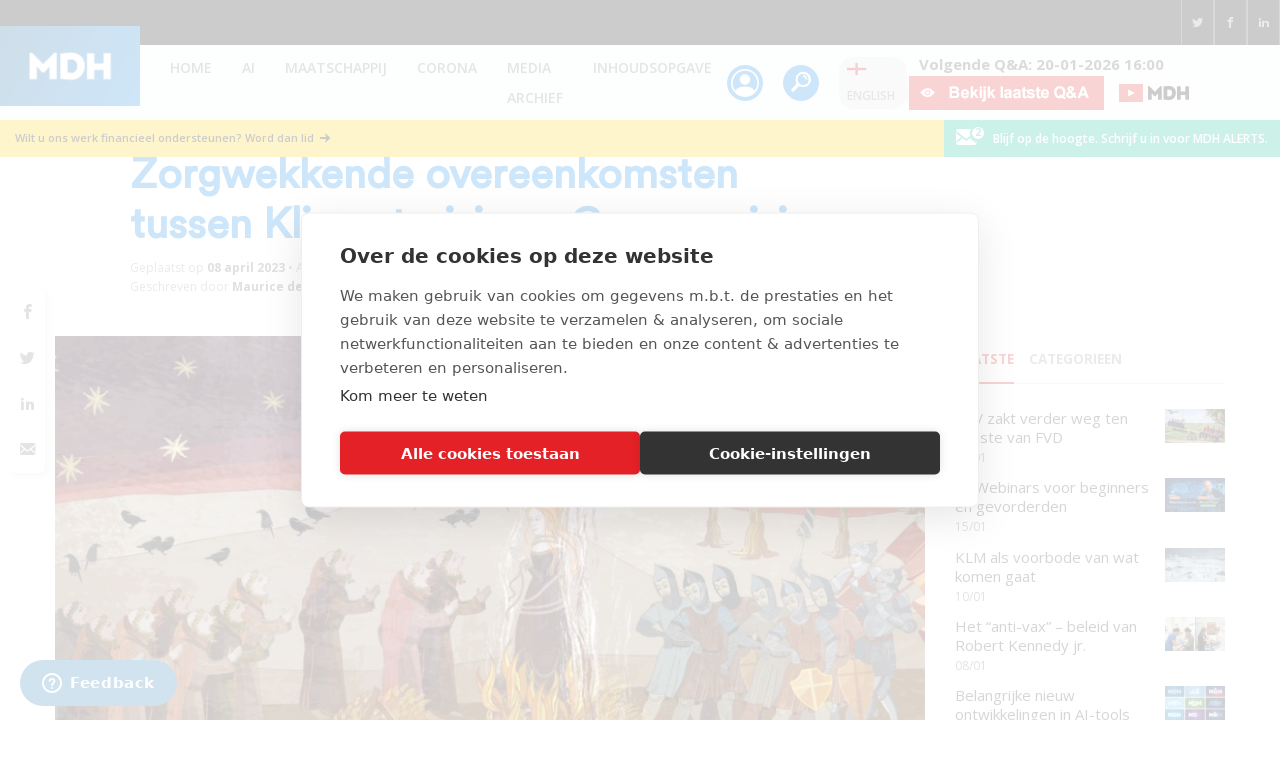

--- FILE ---
content_type: text/html; charset=UTF-8
request_url: https://maurice.nl/2023/04/08/de-zorgwekkende-overeenkomsten-tussen-de-klimaatcrisis-en-de-coronacrisis/
body_size: 49395
content:
<!DOCTYPE html>
<html lang="nl-NL" itemscope itemtype="https://schema.org/WebPage">
    <head>
                <meta charset="UTF-8">
<script>
var gform;gform||(document.addEventListener("gform_main_scripts_loaded",function(){gform.scriptsLoaded=!0}),document.addEventListener("gform/theme/scripts_loaded",function(){gform.themeScriptsLoaded=!0}),window.addEventListener("DOMContentLoaded",function(){gform.domLoaded=!0}),gform={domLoaded:!1,scriptsLoaded:!1,themeScriptsLoaded:!1,isFormEditor:()=>"function"==typeof InitializeEditor,callIfLoaded:function(o){return!(!gform.domLoaded||!gform.scriptsLoaded||!gform.themeScriptsLoaded&&!gform.isFormEditor()||(gform.isFormEditor()&&console.warn("The use of gform.initializeOnLoaded() is deprecated in the form editor context and will be removed in Gravity Forms 3.1."),o(),0))},initializeOnLoaded:function(o){gform.callIfLoaded(o)||(document.addEventListener("gform_main_scripts_loaded",()=>{gform.scriptsLoaded=!0,gform.callIfLoaded(o)}),document.addEventListener("gform/theme/scripts_loaded",()=>{gform.themeScriptsLoaded=!0,gform.callIfLoaded(o)}),window.addEventListener("DOMContentLoaded",()=>{gform.domLoaded=!0,gform.callIfLoaded(o)}))},hooks:{action:{},filter:{}},addAction:function(o,r,e,t){gform.addHook("action",o,r,e,t)},addFilter:function(o,r,e,t){gform.addHook("filter",o,r,e,t)},doAction:function(o){gform.doHook("action",o,arguments)},applyFilters:function(o){return gform.doHook("filter",o,arguments)},removeAction:function(o,r){gform.removeHook("action",o,r)},removeFilter:function(o,r,e){gform.removeHook("filter",o,r,e)},addHook:function(o,r,e,t,n){null==gform.hooks[o][r]&&(gform.hooks[o][r]=[]);var d=gform.hooks[o][r];null==n&&(n=r+"_"+d.length),gform.hooks[o][r].push({tag:n,callable:e,priority:t=null==t?10:t})},doHook:function(r,o,e){var t;if(e=Array.prototype.slice.call(e,1),null!=gform.hooks[r][o]&&((o=gform.hooks[r][o]).sort(function(o,r){return o.priority-r.priority}),o.forEach(function(o){"function"!=typeof(t=o.callable)&&(t=window[t]),"action"==r?t.apply(null,e):e[0]=t.apply(null,e)})),"filter"==r)return e[0]},removeHook:function(o,r,t,n){var e;null!=gform.hooks[o][r]&&(e=(e=gform.hooks[o][r]).filter(function(o,r,e){return!!(null!=n&&n!=o.tag||null!=t&&t!=o.priority)}),gform.hooks[o][r]=e)}});
</script>

        <meta name="viewport" content="width=device-width, initial-scale=1">
        <link rel="profile" href="https://gmpg.org/xfn/11">
        <link rel="apple-touch-icon" sizes="180x180" href="https://maurice.nl/wp-content/themes/maurice/favicons/apple-touch-icon.png">
        <link rel="icon" type="image/png" sizes="32x32" href="https://maurice.nl/wp-content/themes/maurice/favicons/favicon-32x32.png">
        <link rel="icon" type="image/png" sizes="16x16" href="https://maurice.nl/wp-content/themes/maurice/favicons/favicon-16x16.png">
        <meta name='robots' content='index, follow, max-image-preview:large, max-snippet:-1, max-video-preview:-1' />
	<style>img:is([sizes="auto" i], [sizes^="auto," i]) { contain-intrinsic-size: 3000px 1500px }</style>
	
<!-- Google Tag Manager for WordPress by gtm4wp.com -->
<script data-cfasync="false" data-pagespeed-no-defer>
	var gtm4wp_datalayer_name = "dataLayer";
	var dataLayer = dataLayer || [];
</script>
<!-- End Google Tag Manager for WordPress by gtm4wp.com -->
	<!-- This site is optimized with the Yoast SEO Premium plugin v24.7 (Yoast SEO v24.7) - https://yoast.com/wordpress/plugins/seo/ -->
	<title>Zorgwekkende overeenkomsten tussen Klimaatcrisis en Coronacrisis</title>
	<meta name="description" content="Zorgwekkende overeenkomsten tussen Klimaatcrisis en Coronacrisis. Maurice de Hond. Twee tabellen over vragen die gesteld zijn via Peil.nl" />
	<link rel="canonical" href="https://maurice.nl/2023/04/08/de-zorgwekkende-overeenkomsten-tussen-de-klimaatcrisis-en-de-coronacrisis/" />
	<meta property="og:locale" content="nl_NL" />
	<meta property="og:type" content="article" />
	<meta property="og:title" content="Zorgwekkende overeenkomsten tussen Klimaatcrisis en Coronacrisis" />
	<meta property="og:description" content="Zorgwekkende overeenkomsten tussen Klimaatcrisis en Coronacrisis. Maurice de Hond. Twee tabellen over vragen die gesteld zijn via Peil.nl" />
	<meta property="og:url" content="https://maurice.nl/2023/04/08/de-zorgwekkende-overeenkomsten-tussen-de-klimaatcrisis-en-de-coronacrisis/" />
	<meta property="og:site_name" content="Maurice de Hond" />
	<meta property="article:publisher" content="https://www.facebook.com/mauricedehondnl/" />
	<meta property="article:author" content="https://www.facebook.com/mauricedehondnl/" />
	<meta property="article:published_time" content="2023-04-08T06:20:56+00:00" />
	<meta property="article:modified_time" content="2024-02-05T08:10:48+00:00" />
	<meta property="og:image" content="https://maurice.nl/wp-content/uploads/2023/04/Voorkant-8-4.jpg" />
	<meta property="og:image:width" content="1912" />
	<meta property="og:image:height" content="1080" />
	<meta property="og:image:type" content="image/jpeg" />
	<meta name="author" content="Maurice" />
	<meta name="twitter:card" content="summary_large_image" />
	<meta name="twitter:creator" content="@mauricedehond" />
	<meta name="twitter:site" content="@mauricedehond" />
	<meta name="twitter:label1" content="Geschreven door" />
	<meta name="twitter:data1" content="Maurice" />
	<meta name="twitter:label2" content="Geschatte leestijd" />
	<meta name="twitter:data2" content="8 minuten" />
	<script type="application/ld+json" class="yoast-schema-graph">{"@context":"https://schema.org","@graph":[{"@type":"WebPage","@id":"https://maurice.nl/2023/04/08/de-zorgwekkende-overeenkomsten-tussen-de-klimaatcrisis-en-de-coronacrisis/","url":"https://maurice.nl/2023/04/08/de-zorgwekkende-overeenkomsten-tussen-de-klimaatcrisis-en-de-coronacrisis/","name":"Zorgwekkende overeenkomsten tussen Klimaatcrisis en Coronacrisis","isPartOf":{"@id":"https://www.maurice.nl/#website"},"primaryImageOfPage":{"@id":"https://maurice.nl/2023/04/08/de-zorgwekkende-overeenkomsten-tussen-de-klimaatcrisis-en-de-coronacrisis/#primaryimage"},"image":{"@id":"https://maurice.nl/2023/04/08/de-zorgwekkende-overeenkomsten-tussen-de-klimaatcrisis-en-de-coronacrisis/#primaryimage"},"thumbnailUrl":"https://maurice.nl/wp-content/uploads/2023/04/Voorkant-8-4.jpg","datePublished":"2023-04-08T06:20:56+00:00","dateModified":"2024-02-05T08:10:48+00:00","author":{"@id":"https://www.maurice.nl/#/schema/person/ce53897e135101d41cc2fbf76625a784"},"description":"Zorgwekkende overeenkomsten tussen Klimaatcrisis en Coronacrisis. Maurice de Hond. Twee tabellen over vragen die gesteld zijn via Peil.nl","breadcrumb":{"@id":"https://maurice.nl/2023/04/08/de-zorgwekkende-overeenkomsten-tussen-de-klimaatcrisis-en-de-coronacrisis/#breadcrumb"},"inLanguage":"nl-NL","potentialAction":[{"@type":"ReadAction","target":["https://maurice.nl/2023/04/08/de-zorgwekkende-overeenkomsten-tussen-de-klimaatcrisis-en-de-coronacrisis/"]}]},{"@type":"ImageObject","inLanguage":"nl-NL","@id":"https://maurice.nl/2023/04/08/de-zorgwekkende-overeenkomsten-tussen-de-klimaatcrisis-en-de-coronacrisis/#primaryimage","url":"https://maurice.nl/wp-content/uploads/2023/04/Voorkant-8-4.jpg","contentUrl":"https://maurice.nl/wp-content/uploads/2023/04/Voorkant-8-4.jpg","width":1912,"height":1080,"caption":"De zorgwekkende overeenkomsten tussen de Klimaatcrisis en de Coronacrisis - 62536"},{"@type":"BreadcrumbList","@id":"https://maurice.nl/2023/04/08/de-zorgwekkende-overeenkomsten-tussen-de-klimaatcrisis-en-de-coronacrisis/#breadcrumb","itemListElement":[{"@type":"ListItem","position":1,"name":"Home","item":"https://www.maurice.nl/"},{"@type":"ListItem","position":2,"name":"Blog","item":"https://maurice.nl/blog/"},{"@type":"ListItem","position":3,"name":"Zorgwekkende overeenkomsten tussen Klimaatcrisis en Coronacrisis"}]},{"@type":"WebSite","@id":"https://www.maurice.nl/#website","url":"https://www.maurice.nl/","name":"Maurice de Hond","description":"Actuele maatschappelijke onderwerpen op basis van kennis en data","potentialAction":[{"@type":"SearchAction","target":{"@type":"EntryPoint","urlTemplate":"https://www.maurice.nl/?s={search_term_string}"},"query-input":{"@type":"PropertyValueSpecification","valueRequired":true,"valueName":"search_term_string"}}],"inLanguage":"nl-NL"},{"@type":"Person","@id":"https://www.maurice.nl/#/schema/person/ce53897e135101d41cc2fbf76625a784","name":"Maurice","image":{"@type":"ImageObject","inLanguage":"nl-NL","@id":"https://www.maurice.nl/#/schema/person/image/","url":"https://secure.gravatar.com/avatar/c1d27a14f2d9215ed652f36695c674e9666fe02253cde1769cf12b727fd4a123?s=96&d=mm&r=g","contentUrl":"https://secure.gravatar.com/avatar/c1d27a14f2d9215ed652f36695c674e9666fe02253cde1769cf12b727fd4a123?s=96&d=mm&r=g","caption":"Maurice"},"description":"Vanaf 1969 was hij kandidaat-assistent bij het Sociaal Geografisch Instituut (SGI) van de Universiteit van Amsterdam. Na zijn afstuderen in 1971 was hij tot 1973 werkzaam als wetenschappelijk medewerker bij het SGI. Van 1973 tot 1975 was hij actief als projectleider bij het marktonderzoekbureau Inter/View te Amsterdam, dat in 1967 was opgericht. In 1975 richtte hij samen met Hedy d'Ancona Cebeon B.V. op, dat zich toelegde op onderzoek en advies in de non-profitsector. Daar bleef hij actief tot januari 1980.","sameAs":["https://www.facebook.com/mauricedehondnl/","https://www.linkedin.com/in/mauricedehond/","https://x.com/mauricedehond","https://www.youtube.com/channel/UCfejVQxKk40DBnBc6jjLV2A","https://nl.wikipedia.org/wiki/Maurice_de_Hond"],"url":"https://maurice.nl/author/maurice/"}]}</script>
	<!-- / Yoast SEO Premium plugin. -->


<link rel='dns-prefetch' href='//cdn.cookiecode.nl' />
<link rel='dns-prefetch' href='//www.google.com' />
<link rel='dns-prefetch' href='//fonts.googleapis.com' />
<link rel='dns-prefetch' href='//www.googletagmanager.com' />
<link rel="alternate" type="application/rss+xml" title="Maurice de Hond &raquo; feed" href="https://maurice.nl/feed/" />
<link rel="alternate" type="application/rss+xml" title="Maurice de Hond &raquo; reacties feed" href="https://maurice.nl/comments/feed/" />
<link rel="alternate" type="application/rss+xml" title="Maurice de Hond &raquo; Zorgwekkende overeenkomsten tussen Klimaatcrisis en Coronacrisis reacties feed" href="https://maurice.nl/2023/04/08/de-zorgwekkende-overeenkomsten-tussen-de-klimaatcrisis-en-de-coronacrisis/feed/" />
		<style>
			.lazyload,
			.lazyloading {
				max-width: 100%;
			}
		</style>
		<script type="application/json;cc-config">{"flags":{}}</script>
<script data-cc:language="nl" src="https://cdn.cookiecode.nl/dist/latest.js" id="cookiecode-script-js"></script>
<script id="cookiecode-script-js-after">
document.addEventListener('click', function(event) {if (event.target.matches('.cookiecode-settings') || event.target.matches('.praivacy-settings')) {CookieCode.showSettings();}}, false);
</script>
<script>
window._wpemojiSettings = {"baseUrl":"https:\/\/s.w.org\/images\/core\/emoji\/16.0.1\/72x72\/","ext":".png","svgUrl":"https:\/\/s.w.org\/images\/core\/emoji\/16.0.1\/svg\/","svgExt":".svg","source":{"concatemoji":"https:\/\/maurice.nl\/wp-includes\/js\/wp-emoji-release.min.js?ver=03f3e5b2d2edf6832d582c959af39506"}};
/*! This file is auto-generated */
!function(s,n){var o,i,e;function c(e){try{var t={supportTests:e,timestamp:(new Date).valueOf()};sessionStorage.setItem(o,JSON.stringify(t))}catch(e){}}function p(e,t,n){e.clearRect(0,0,e.canvas.width,e.canvas.height),e.fillText(t,0,0);var t=new Uint32Array(e.getImageData(0,0,e.canvas.width,e.canvas.height).data),a=(e.clearRect(0,0,e.canvas.width,e.canvas.height),e.fillText(n,0,0),new Uint32Array(e.getImageData(0,0,e.canvas.width,e.canvas.height).data));return t.every(function(e,t){return e===a[t]})}function u(e,t){e.clearRect(0,0,e.canvas.width,e.canvas.height),e.fillText(t,0,0);for(var n=e.getImageData(16,16,1,1),a=0;a<n.data.length;a++)if(0!==n.data[a])return!1;return!0}function f(e,t,n,a){switch(t){case"flag":return n(e,"\ud83c\udff3\ufe0f\u200d\u26a7\ufe0f","\ud83c\udff3\ufe0f\u200b\u26a7\ufe0f")?!1:!n(e,"\ud83c\udde8\ud83c\uddf6","\ud83c\udde8\u200b\ud83c\uddf6")&&!n(e,"\ud83c\udff4\udb40\udc67\udb40\udc62\udb40\udc65\udb40\udc6e\udb40\udc67\udb40\udc7f","\ud83c\udff4\u200b\udb40\udc67\u200b\udb40\udc62\u200b\udb40\udc65\u200b\udb40\udc6e\u200b\udb40\udc67\u200b\udb40\udc7f");case"emoji":return!a(e,"\ud83e\udedf")}return!1}function g(e,t,n,a){var r="undefined"!=typeof WorkerGlobalScope&&self instanceof WorkerGlobalScope?new OffscreenCanvas(300,150):s.createElement("canvas"),o=r.getContext("2d",{willReadFrequently:!0}),i=(o.textBaseline="top",o.font="600 32px Arial",{});return e.forEach(function(e){i[e]=t(o,e,n,a)}),i}function t(e){var t=s.createElement("script");t.src=e,t.defer=!0,s.head.appendChild(t)}"undefined"!=typeof Promise&&(o="wpEmojiSettingsSupports",i=["flag","emoji"],n.supports={everything:!0,everythingExceptFlag:!0},e=new Promise(function(e){s.addEventListener("DOMContentLoaded",e,{once:!0})}),new Promise(function(t){var n=function(){try{var e=JSON.parse(sessionStorage.getItem(o));if("object"==typeof e&&"number"==typeof e.timestamp&&(new Date).valueOf()<e.timestamp+604800&&"object"==typeof e.supportTests)return e.supportTests}catch(e){}return null}();if(!n){if("undefined"!=typeof Worker&&"undefined"!=typeof OffscreenCanvas&&"undefined"!=typeof URL&&URL.createObjectURL&&"undefined"!=typeof Blob)try{var e="postMessage("+g.toString()+"("+[JSON.stringify(i),f.toString(),p.toString(),u.toString()].join(",")+"));",a=new Blob([e],{type:"text/javascript"}),r=new Worker(URL.createObjectURL(a),{name:"wpTestEmojiSupports"});return void(r.onmessage=function(e){c(n=e.data),r.terminate(),t(n)})}catch(e){}c(n=g(i,f,p,u))}t(n)}).then(function(e){for(var t in e)n.supports[t]=e[t],n.supports.everything=n.supports.everything&&n.supports[t],"flag"!==t&&(n.supports.everythingExceptFlag=n.supports.everythingExceptFlag&&n.supports[t]);n.supports.everythingExceptFlag=n.supports.everythingExceptFlag&&!n.supports.flag,n.DOMReady=!1,n.readyCallback=function(){n.DOMReady=!0}}).then(function(){return e}).then(function(){var e;n.supports.everything||(n.readyCallback(),(e=n.source||{}).concatemoji?t(e.concatemoji):e.wpemoji&&e.twemoji&&(t(e.twemoji),t(e.wpemoji)))}))}((window,document),window._wpemojiSettings);
</script>
<link rel='stylesheet' id='embed-pdf-viewer-css' href='https://maurice.nl/wp-content/plugins/embed-pdf-viewer/css/embed-pdf-viewer.css?ver=2.4.6' media='screen' />
<link rel='stylesheet' id='mp-theme-css' href='https://maurice.nl/wp-content/plugins/memberpress/css/ui/theme.css?ver=1.11.37' media='all' />
<link rel='stylesheet' id='astra-theme-css-css' href='https://maurice.nl/wp-content/themes/astra/assets/css/minified/style.min.css?ver=4.9.0' media='all' />
<style id='astra-theme-css-inline-css'>
.ast-no-sidebar .entry-content .alignfull {margin-left: calc( -50vw + 50%);margin-right: calc( -50vw + 50%);max-width: 100vw;width: 100vw;}.ast-no-sidebar .entry-content .alignwide {margin-left: calc(-41vw + 50%);margin-right: calc(-41vw + 50%);max-width: unset;width: unset;}.ast-no-sidebar .entry-content .alignfull .alignfull,.ast-no-sidebar .entry-content .alignfull .alignwide,.ast-no-sidebar .entry-content .alignwide .alignfull,.ast-no-sidebar .entry-content .alignwide .alignwide,.ast-no-sidebar .entry-content .wp-block-column .alignfull,.ast-no-sidebar .entry-content .wp-block-column .alignwide{width: 100%;margin-left: auto;margin-right: auto;}.wp-block-gallery,.blocks-gallery-grid {margin: 0;}.wp-block-separator {max-width: 100px;}.wp-block-separator.is-style-wide,.wp-block-separator.is-style-dots {max-width: none;}.entry-content .has-2-columns .wp-block-column:first-child {padding-right: 10px;}.entry-content .has-2-columns .wp-block-column:last-child {padding-left: 10px;}@media (max-width: 782px) {.entry-content .wp-block-columns .wp-block-column {flex-basis: 100%;}.entry-content .has-2-columns .wp-block-column:first-child {padding-right: 0;}.entry-content .has-2-columns .wp-block-column:last-child {padding-left: 0;}}body .entry-content .wp-block-latest-posts {margin-left: 0;}body .entry-content .wp-block-latest-posts li {list-style: none;}.ast-no-sidebar .ast-container .entry-content .wp-block-latest-posts {margin-left: 0;}.ast-header-break-point .entry-content .alignwide {margin-left: auto;margin-right: auto;}.entry-content .blocks-gallery-item img {margin-bottom: auto;}.wp-block-pullquote {border-top: 4px solid #555d66;border-bottom: 4px solid #555d66;color: #40464d;}:root{--ast-post-nav-space:0;--ast-container-default-xlg-padding:6.67em;--ast-container-default-lg-padding:5.67em;--ast-container-default-slg-padding:4.34em;--ast-container-default-md-padding:3.34em;--ast-container-default-sm-padding:6.67em;--ast-container-default-xs-padding:2.4em;--ast-container-default-xxs-padding:1.4em;--ast-code-block-background:#EEEEEE;--ast-comment-inputs-background:#FAFAFA;--ast-normal-container-width:1200px;--ast-narrow-container-width:750px;--ast-blog-title-font-weight:normal;--ast-blog-meta-weight:inherit;--ast-global-color-primary:var(--ast-global-color-5);--ast-global-color-secondary:var(--ast-global-color-4);--ast-global-color-alternate-background:var(--ast-global-color-7);--ast-global-color-subtle-background:var(--ast-global-color-6);--ast-bg-style-guide:#F8FAFC;--ast-shadow-style-guide:0px 0px 4px 0 #00000057;--ast-global-dark-bg-style:#fff;--ast-global-dark-lfs:#fbfbfb;--ast-widget-bg-color:#fafafa;--ast-wc-container-head-bg-color:#fbfbfb;--ast-title-layout-bg:#eeeeee;--ast-search-border-color:#e7e7e7;--ast-lifter-hover-bg:#e6e6e6;--ast-gallery-block-color:#000;--srfm-color-input-label:var(--ast-global-color-2);}html{font-size:93.75%;}a,.page-title{color:var(--ast-global-color-0);}a:hover,a:focus{color:var(--ast-global-color-1);}body,button,input,select,textarea,.ast-button,.ast-custom-button{font-family:'Open Sans',sans-serif;font-weight:400;font-size:15px;font-size:1rem;line-height:var(--ast-body-line-height,1.65em);}blockquote{color:var(--ast-global-color-3);}.ast-site-identity .site-title a{color:var(--ast-global-color-2);}.site-title{font-size:35px;font-size:2.3333333333333rem;display:block;}.site-header .site-description{font-size:15px;font-size:1rem;display:none;}.entry-title{font-size:26px;font-size:1.7333333333333rem;}.archive .ast-article-post .ast-article-inner,.blog .ast-article-post .ast-article-inner,.archive .ast-article-post .ast-article-inner:hover,.blog .ast-article-post .ast-article-inner:hover{overflow:hidden;}h1,.entry-content h1{font-size:40px;font-size:2.6666666666667rem;line-height:1.4em;}h2,.entry-content h2{font-size:32px;font-size:2.1333333333333rem;line-height:1.3em;}h3,.entry-content h3{font-size:26px;font-size:1.7333333333333rem;line-height:1.3em;}h4,.entry-content h4{font-size:24px;font-size:1.6rem;line-height:1.2em;}h5,.entry-content h5{font-size:20px;font-size:1.3333333333333rem;line-height:1.2em;}h6,.entry-content h6{font-size:16px;font-size:1.0666666666667rem;line-height:1.25em;}::selection{background-color:var(--ast-global-color-0);color:#ffffff;}body,h1,.entry-title a,.entry-content h1,h2,.entry-content h2,h3,.entry-content h3,h4,.entry-content h4,h5,.entry-content h5,h6,.entry-content h6{color:var(--ast-global-color-3);}.tagcloud a:hover,.tagcloud a:focus,.tagcloud a.current-item{color:#ffffff;border-color:var(--ast-global-color-0);background-color:var(--ast-global-color-0);}input:focus,input[type="text"]:focus,input[type="email"]:focus,input[type="url"]:focus,input[type="password"]:focus,input[type="reset"]:focus,input[type="search"]:focus,textarea:focus{border-color:var(--ast-global-color-0);}input[type="radio"]:checked,input[type=reset],input[type="checkbox"]:checked,input[type="checkbox"]:hover:checked,input[type="checkbox"]:focus:checked,input[type=range]::-webkit-slider-thumb{border-color:var(--ast-global-color-0);background-color:var(--ast-global-color-0);box-shadow:none;}.site-footer a:hover + .post-count,.site-footer a:focus + .post-count{background:var(--ast-global-color-0);border-color:var(--ast-global-color-0);}.single .nav-links .nav-previous,.single .nav-links .nav-next{color:var(--ast-global-color-0);}.entry-meta,.entry-meta *{line-height:1.45;color:var(--ast-global-color-0);}.entry-meta a:not(.ast-button):hover,.entry-meta a:not(.ast-button):hover *,.entry-meta a:not(.ast-button):focus,.entry-meta a:not(.ast-button):focus *,.page-links > .page-link,.page-links .page-link:hover,.post-navigation a:hover{color:var(--ast-global-color-1);}#cat option,.secondary .calendar_wrap thead a,.secondary .calendar_wrap thead a:visited{color:var(--ast-global-color-0);}.secondary .calendar_wrap #today,.ast-progress-val span{background:var(--ast-global-color-0);}.secondary a:hover + .post-count,.secondary a:focus + .post-count{background:var(--ast-global-color-0);border-color:var(--ast-global-color-0);}.calendar_wrap #today > a{color:#ffffff;}.page-links .page-link,.single .post-navigation a{color:var(--ast-global-color-0);}.ast-search-menu-icon .search-form button.search-submit{padding:0 4px;}.ast-search-menu-icon form.search-form{padding-right:0;}.ast-header-search .ast-search-menu-icon.ast-dropdown-active .search-form,.ast-header-search .ast-search-menu-icon.ast-dropdown-active .search-field:focus{transition:all 0.2s;}.search-form input.search-field:focus{outline:none;}.widget-title,.widget .wp-block-heading{font-size:21px;font-size:1.4rem;color:var(--ast-global-color-3);}.single .ast-author-details .author-title{color:var(--ast-global-color-1);}#secondary,#secondary button,#secondary input,#secondary select,#secondary textarea{font-size:15px;font-size:1rem;}.ast-search-menu-icon.slide-search a:focus-visible:focus-visible,.astra-search-icon:focus-visible,#close:focus-visible,a:focus-visible,.ast-menu-toggle:focus-visible,.site .skip-link:focus-visible,.wp-block-loginout input:focus-visible,.wp-block-search.wp-block-search__button-inside .wp-block-search__inside-wrapper,.ast-header-navigation-arrow:focus-visible,.woocommerce .wc-proceed-to-checkout > .checkout-button:focus-visible,.woocommerce .woocommerce-MyAccount-navigation ul li a:focus-visible,.ast-orders-table__row .ast-orders-table__cell:focus-visible,.woocommerce .woocommerce-order-details .order-again > .button:focus-visible,.woocommerce .woocommerce-message a.button.wc-forward:focus-visible,.woocommerce #minus_qty:focus-visible,.woocommerce #plus_qty:focus-visible,a#ast-apply-coupon:focus-visible,.woocommerce .woocommerce-info a:focus-visible,.woocommerce .astra-shop-summary-wrap a:focus-visible,.woocommerce a.wc-forward:focus-visible,#ast-apply-coupon:focus-visible,.woocommerce-js .woocommerce-mini-cart-item a.remove:focus-visible,#close:focus-visible,.button.search-submit:focus-visible,#search_submit:focus,.normal-search:focus-visible,.ast-header-account-wrap:focus-visible,.woocommerce .ast-on-card-button.ast-quick-view-trigger:focus{outline-style:dotted;outline-color:inherit;outline-width:thin;}input:focus,input[type="text"]:focus,input[type="email"]:focus,input[type="url"]:focus,input[type="password"]:focus,input[type="reset"]:focus,input[type="search"]:focus,input[type="number"]:focus,textarea:focus,.wp-block-search__input:focus,[data-section="section-header-mobile-trigger"] .ast-button-wrap .ast-mobile-menu-trigger-minimal:focus,.ast-mobile-popup-drawer.active .menu-toggle-close:focus,.woocommerce-ordering select.orderby:focus,#ast-scroll-top:focus,#coupon_code:focus,.woocommerce-page #comment:focus,.woocommerce #reviews #respond input#submit:focus,.woocommerce a.add_to_cart_button:focus,.woocommerce .button.single_add_to_cart_button:focus,.woocommerce .woocommerce-cart-form button:focus,.woocommerce .woocommerce-cart-form__cart-item .quantity .qty:focus,.woocommerce .woocommerce-billing-fields .woocommerce-billing-fields__field-wrapper .woocommerce-input-wrapper > .input-text:focus,.woocommerce #order_comments:focus,.woocommerce #place_order:focus,.woocommerce .woocommerce-address-fields .woocommerce-address-fields__field-wrapper .woocommerce-input-wrapper > .input-text:focus,.woocommerce .woocommerce-MyAccount-content form button:focus,.woocommerce .woocommerce-MyAccount-content .woocommerce-EditAccountForm .woocommerce-form-row .woocommerce-Input.input-text:focus,.woocommerce .ast-woocommerce-container .woocommerce-pagination ul.page-numbers li a:focus,body #content .woocommerce form .form-row .select2-container--default .select2-selection--single:focus,#ast-coupon-code:focus,.woocommerce.woocommerce-js .quantity input[type=number]:focus,.woocommerce-js .woocommerce-mini-cart-item .quantity input[type=number]:focus,.woocommerce p#ast-coupon-trigger:focus{border-style:dotted;border-color:inherit;border-width:thin;}input{outline:none;}.main-header-menu .menu-link,.ast-header-custom-item a{color:var(--ast-global-color-3);}.main-header-menu .menu-item:hover > .menu-link,.main-header-menu .menu-item:hover > .ast-menu-toggle,.main-header-menu .ast-masthead-custom-menu-items a:hover,.main-header-menu .menu-item.focus > .menu-link,.main-header-menu .menu-item.focus > .ast-menu-toggle,.main-header-menu .current-menu-item > .menu-link,.main-header-menu .current-menu-ancestor > .menu-link,.main-header-menu .current-menu-item > .ast-menu-toggle,.main-header-menu .current-menu-ancestor > .ast-menu-toggle{color:var(--ast-global-color-0);}.header-main-layout-3 .ast-main-header-bar-alignment{margin-right:auto;}.header-main-layout-2 .site-header-section-left .ast-site-identity{text-align:left;}.ast-logo-title-inline .site-logo-img{padding-right:1em;}body .ast-oembed-container *{position:absolute;top:0;width:100%;height:100%;left:0;}body .wp-block-embed-pocket-casts .ast-oembed-container *{position:unset;}.ast-header-break-point .ast-mobile-menu-buttons-minimal.menu-toggle{background:transparent;color:var(--ast-global-color-0);}.ast-header-break-point .ast-mobile-menu-buttons-outline.menu-toggle{background:transparent;border:1px solid var(--ast-global-color-0);color:var(--ast-global-color-0);}.ast-header-break-point .ast-mobile-menu-buttons-fill.menu-toggle{background:var(--ast-global-color-0);}.ast-single-post-featured-section + article {margin-top: 2em;}.site-content .ast-single-post-featured-section img {width: 100%;overflow: hidden;object-fit: cover;}.site > .ast-single-related-posts-container {margin-top: 0;}@media (min-width: 922px) {.ast-desktop .ast-container--narrow {max-width: var(--ast-narrow-container-width);margin: 0 auto;}}#secondary {margin: 4em 0 2.5em;word-break: break-word;line-height: 2;}#secondary li {margin-bottom: 0.25em;}#secondary li:last-child {margin-bottom: 0;}@media (max-width: 768px) {.js_active .ast-plain-container.ast-single-post #secondary {margin-top: 1.5em;}}.ast-separate-container.ast-two-container #secondary .widget {background-color: #fff;padding: 2em;margin-bottom: 2em;}@media (min-width: 993px) {.ast-left-sidebar #secondary {padding-right: 60px;}.ast-right-sidebar #secondary {padding-left: 60px;}}@media (max-width: 993px) {.ast-right-sidebar #secondary {padding-left: 30px;}.ast-left-sidebar #secondary {padding-right: 30px;}}.footer-adv .footer-adv-overlay{border-top-style:solid;border-top-color:#7a7a7a;}@media( max-width: 420px ) {.single .nav-links .nav-previous,.single .nav-links .nav-next {width: 100%;text-align: center;}}.wp-block-buttons.aligncenter{justify-content:center;}@media (min-width:1200px){.ast-separate-container.ast-right-sidebar .entry-content .wp-block-image.alignfull,.ast-separate-container.ast-left-sidebar .entry-content .wp-block-image.alignfull,.ast-separate-container.ast-right-sidebar .entry-content .wp-block-cover.alignfull,.ast-separate-container.ast-left-sidebar .entry-content .wp-block-cover.alignfull{margin-left:-6.67em;margin-right:-6.67em;max-width:unset;width:unset;}.ast-separate-container.ast-right-sidebar .entry-content .wp-block-image.alignwide,.ast-separate-container.ast-left-sidebar .entry-content .wp-block-image.alignwide,.ast-separate-container.ast-right-sidebar .entry-content .wp-block-cover.alignwide,.ast-separate-container.ast-left-sidebar .entry-content .wp-block-cover.alignwide{margin-left:-20px;margin-right:-20px;max-width:unset;width:unset;}}@media (min-width:1200px){.wp-block-group .has-background{padding:20px;}}@media (min-width:1200px){.ast-separate-container.ast-right-sidebar .entry-content .wp-block-group.alignwide,.ast-separate-container.ast-left-sidebar .entry-content .wp-block-group.alignwide,.ast-separate-container.ast-right-sidebar .entry-content .wp-block-cover.alignwide,.ast-separate-container.ast-left-sidebar .entry-content .wp-block-cover.alignwide{margin-left:-20px;margin-right:-20px;padding-left:20px;padding-right:20px;}.ast-separate-container.ast-right-sidebar .entry-content .wp-block-group.alignfull,.ast-separate-container.ast-left-sidebar .entry-content .wp-block-group.alignfull,.ast-separate-container.ast-right-sidebar .entry-content .wp-block-cover.alignfull,.ast-separate-container.ast-left-sidebar .entry-content .wp-block-cover.alignfull{margin-left:-6.67em;margin-right:-6.67em;padding-left:6.67em;padding-right:6.67em;}}@media (min-width:1200px){.wp-block-cover-image.alignwide .wp-block-cover__inner-container,.wp-block-cover.alignwide .wp-block-cover__inner-container,.wp-block-cover-image.alignfull .wp-block-cover__inner-container,.wp-block-cover.alignfull .wp-block-cover__inner-container{width:100%;}}.wp-block-image.aligncenter{margin-left:auto;margin-right:auto;}.wp-block-table.aligncenter{margin-left:auto;margin-right:auto;}.wp-block-buttons .wp-block-button.is-style-outline .wp-block-button__link.wp-element-button,.ast-outline-button,.wp-block-uagb-buttons-child .uagb-buttons-repeater.ast-outline-button{border-top-width:2px;border-right-width:2px;border-bottom-width:2px;border-left-width:2px;font-family:inherit;font-weight:inherit;line-height:1em;}.wp-block-button .wp-block-button__link.wp-element-button.is-style-outline:not(.has-background),.wp-block-button.is-style-outline>.wp-block-button__link.wp-element-button:not(.has-background),.ast-outline-button{background-color:transparent;}.entry-content[data-ast-blocks-layout] > figure{margin-bottom:1em;}@media (max-width:921px){.ast-separate-container #primary,.ast-separate-container #secondary{padding:1.5em 0;}#primary,#secondary{padding:1.5em 0;margin:0;}.ast-left-sidebar #content > .ast-container{display:flex;flex-direction:column-reverse;width:100%;}.ast-separate-container .ast-article-post,.ast-separate-container .ast-article-single{padding:1.5em 2.14em;}.ast-author-box img.avatar{margin:20px 0 0 0;}}@media (max-width:921px){#secondary.secondary{padding-top:0;}.ast-separate-container.ast-right-sidebar #secondary{padding-left:1em;padding-right:1em;}.ast-separate-container.ast-two-container #secondary{padding-left:0;padding-right:0;}.ast-page-builder-template .entry-header #secondary,.ast-page-builder-template #secondary{margin-top:1.5em;}}@media (max-width:921px){.ast-right-sidebar #primary{padding-right:0;}.ast-page-builder-template.ast-left-sidebar #secondary,.ast-page-builder-template.ast-right-sidebar #secondary{padding-right:20px;padding-left:20px;}.ast-right-sidebar #secondary,.ast-left-sidebar #primary{padding-left:0;}.ast-left-sidebar #secondary{padding-right:0;}}@media (min-width:922px){.ast-separate-container.ast-right-sidebar #primary,.ast-separate-container.ast-left-sidebar #primary{border:0;}.search-no-results.ast-separate-container #primary{margin-bottom:4em;}}@media (min-width:922px){.ast-right-sidebar #primary{border-right:1px solid var(--ast-border-color);}.ast-left-sidebar #primary{border-left:1px solid var(--ast-border-color);}.ast-right-sidebar #secondary{border-left:1px solid var(--ast-border-color);margin-left:-1px;}.ast-left-sidebar #secondary{border-right:1px solid var(--ast-border-color);margin-right:-1px;}.ast-separate-container.ast-two-container.ast-right-sidebar #secondary{padding-left:30px;padding-right:0;}.ast-separate-container.ast-two-container.ast-left-sidebar #secondary{padding-right:30px;padding-left:0;}.ast-separate-container.ast-right-sidebar #secondary,.ast-separate-container.ast-left-sidebar #secondary{border:0;margin-left:auto;margin-right:auto;}.ast-separate-container.ast-two-container #secondary .widget:last-child{margin-bottom:0;}}.wp-block-button .wp-block-button__link{color:#ffffff;}.wp-block-button .wp-block-button__link:hover,.wp-block-button .wp-block-button__link:focus{color:#ffffff;background-color:var(--ast-global-color-1);border-color:var(--ast-global-color-1);}.elementor-widget-heading h1.elementor-heading-title{line-height:1.4em;}.elementor-widget-heading h2.elementor-heading-title{line-height:1.3em;}.elementor-widget-heading h3.elementor-heading-title{line-height:1.3em;}.elementor-widget-heading h4.elementor-heading-title{line-height:1.2em;}.elementor-widget-heading h5.elementor-heading-title{line-height:1.2em;}.elementor-widget-heading h6.elementor-heading-title{line-height:1.25em;}.wp-block-button .wp-block-button__link{border-top-width:0;border-right-width:0;border-left-width:0;border-bottom-width:0;border-color:var(--ast-global-color-0);background-color:var(--ast-global-color-0);color:#ffffff;font-family:inherit;font-weight:inherit;line-height:1em;padding-top:10px;padding-right:40px;padding-bottom:10px;padding-left:40px;}.menu-toggle,button,.ast-button,.ast-custom-button,.button,input#submit,input[type="button"],input[type="submit"],input[type="reset"]{border-style:solid;border-top-width:0;border-right-width:0;border-left-width:0;border-bottom-width:0;color:#ffffff;border-color:var(--ast-global-color-0);background-color:var(--ast-global-color-0);padding-top:10px;padding-right:40px;padding-bottom:10px;padding-left:40px;font-family:inherit;font-weight:inherit;line-height:1em;}button:focus,.menu-toggle:hover,button:hover,.ast-button:hover,.ast-custom-button:hover .button:hover,.ast-custom-button:hover ,input[type=reset]:hover,input[type=reset]:focus,input#submit:hover,input#submit:focus,input[type="button"]:hover,input[type="button"]:focus,input[type="submit"]:hover,input[type="submit"]:focus{color:#ffffff;background-color:var(--ast-global-color-1);border-color:var(--ast-global-color-1);}@media (max-width:921px){.ast-mobile-header-stack .main-header-bar .ast-search-menu-icon{display:inline-block;}.ast-header-break-point.ast-header-custom-item-outside .ast-mobile-header-stack .main-header-bar .ast-search-icon{margin:0;}.ast-comment-avatar-wrap img{max-width:2.5em;}.ast-comment-meta{padding:0 1.8888em 1.3333em;}.ast-separate-container .ast-comment-list li.depth-1{padding:1.5em 2.14em;}.ast-separate-container .comment-respond{padding:2em 2.14em;}}@media (min-width:544px){.ast-container{max-width:100%;}}@media (max-width:544px){.ast-separate-container .ast-article-post,.ast-separate-container .ast-article-single,.ast-separate-container .comments-title,.ast-separate-container .ast-archive-description{padding:1.5em 1em;}.ast-separate-container #content .ast-container{padding-left:0.54em;padding-right:0.54em;}.ast-separate-container .ast-comment-list .bypostauthor{padding:.5em;}.ast-search-menu-icon.ast-dropdown-active .search-field{width:170px;}.ast-separate-container #secondary{padding-top:0;}.ast-separate-container.ast-two-container #secondary .widget{margin-bottom:1.5em;padding-left:1em;padding-right:1em;}.site-branding img,.site-header .site-logo-img .custom-logo-link img{max-width:100%;}} #ast-mobile-header .ast-site-header-cart-li a{pointer-events:none;}.ast-no-sidebar.ast-separate-container .entry-content .alignfull {margin-left: -6.67em;margin-right: -6.67em;width: auto;}@media (max-width: 1200px) {.ast-no-sidebar.ast-separate-container .entry-content .alignfull {margin-left: -2.4em;margin-right: -2.4em;}}@media (max-width: 768px) {.ast-no-sidebar.ast-separate-container .entry-content .alignfull {margin-left: -2.14em;margin-right: -2.14em;}}@media (max-width: 544px) {.ast-no-sidebar.ast-separate-container .entry-content .alignfull {margin-left: -1em;margin-right: -1em;}}.ast-no-sidebar.ast-separate-container .entry-content .alignwide {margin-left: -20px;margin-right: -20px;}.ast-no-sidebar.ast-separate-container .entry-content .wp-block-column .alignfull,.ast-no-sidebar.ast-separate-container .entry-content .wp-block-column .alignwide {margin-left: auto;margin-right: auto;width: 100%;}@media (max-width:921px){.site-title{display:block;}.site-header .site-description{display:none;}h1,.entry-content h1{font-size:30px;}h2,.entry-content h2{font-size:25px;}h3,.entry-content h3{font-size:20px;}}@media (max-width:544px){.site-title{display:block;}.site-header .site-description{display:none;}h1,.entry-content h1{font-size:30px;}h2,.entry-content h2{font-size:25px;}h3,.entry-content h3{font-size:20px;}}@media (max-width:921px){html{font-size:85.5%;}}@media (max-width:544px){html{font-size:85.5%;}}@media (min-width:922px){.ast-container{max-width:1240px;}}@font-face {font-family: "Astra";src: url(https://maurice.nl/wp-content/themes/astra/assets/fonts/astra.woff) format("woff"),url(https://maurice.nl/wp-content/themes/astra/assets/fonts/astra.ttf) format("truetype"),url(https://maurice.nl/wp-content/themes/astra/assets/fonts/astra.svg#astra) format("svg");font-weight: normal;font-style: normal;font-display: fallback;}@media (max-width:921px) {.main-header-bar .main-header-bar-navigation{display:none;}}.ast-desktop .main-header-menu.submenu-with-border .sub-menu,.ast-desktop .main-header-menu.submenu-with-border .astra-full-megamenu-wrapper{border-color:var(--ast-global-color-0);}.ast-desktop .main-header-menu.submenu-with-border .sub-menu{border-top-width:2px;border-style:solid;}.ast-desktop .main-header-menu.submenu-with-border .sub-menu .sub-menu{top:-2px;}.ast-desktop .main-header-menu.submenu-with-border .sub-menu .menu-link,.ast-desktop .main-header-menu.submenu-with-border .children .menu-link{border-bottom-width:0px;border-style:solid;border-color:#eaeaea;}@media (min-width:922px){.main-header-menu .sub-menu .menu-item.ast-left-align-sub-menu:hover > .sub-menu,.main-header-menu .sub-menu .menu-item.ast-left-align-sub-menu.focus > .sub-menu{margin-left:-0px;}}.ast-small-footer{border-top-style:solid;border-top-width:1px;border-top-color:#7a7a7a;}.ast-small-footer-wrap{text-align:center;}.site .comments-area{padding-bottom:3em;}.ast-header-break-point.ast-header-custom-item-inside .main-header-bar .main-header-bar-navigation .ast-search-icon {display: none;}.ast-header-break-point.ast-header-custom-item-inside .main-header-bar .ast-search-menu-icon .search-form {padding: 0;display: block;overflow: hidden;}.ast-header-break-point .ast-header-custom-item .widget:last-child {margin-bottom: 1em;}.ast-header-custom-item .widget {margin: 0.5em;display: inline-block;vertical-align: middle;}.ast-header-custom-item .widget p {margin-bottom: 0;}.ast-header-custom-item .widget li {width: auto;}.ast-header-custom-item-inside .button-custom-menu-item .menu-link {display: none;}.ast-header-custom-item-inside.ast-header-break-point .button-custom-menu-item .ast-custom-button-link {display: none;}.ast-header-custom-item-inside.ast-header-break-point .button-custom-menu-item .menu-link {display: block;}.ast-header-break-point.ast-header-custom-item-outside .main-header-bar .ast-search-icon {margin-right: 1em;}.ast-header-break-point.ast-header-custom-item-inside .main-header-bar .ast-search-menu-icon .search-field,.ast-header-break-point.ast-header-custom-item-inside .main-header-bar .ast-search-menu-icon.ast-inline-search .search-field {width: 100%;padding-right: 5.5em;}.ast-header-break-point.ast-header-custom-item-inside .main-header-bar .ast-search-menu-icon .search-submit {display: block;position: absolute;height: 100%;top: 0;right: 0;padding: 0 1em;border-radius: 0;}.ast-header-break-point .ast-header-custom-item .ast-masthead-custom-menu-items {padding-left: 20px;padding-right: 20px;margin-bottom: 1em;margin-top: 1em;}.ast-header-custom-item-inside.ast-header-break-point .button-custom-menu-item {padding-left: 0;padding-right: 0;margin-top: 0;margin-bottom: 0;}.astra-icon-down_arrow::after {content: "\e900";font-family: Astra;}.astra-icon-close::after {content: "\e5cd";font-family: Astra;}.astra-icon-drag_handle::after {content: "\e25d";font-family: Astra;}.astra-icon-format_align_justify::after {content: "\e235";font-family: Astra;}.astra-icon-menu::after {content: "\e5d2";font-family: Astra;}.astra-icon-reorder::after {content: "\e8fe";font-family: Astra;}.astra-icon-search::after {content: "\e8b6";font-family: Astra;}.astra-icon-zoom_in::after {content: "\e56b";font-family: Astra;}.astra-icon-check-circle::after {content: "\e901";font-family: Astra;}.astra-icon-shopping-cart::after {content: "\f07a";font-family: Astra;}.astra-icon-shopping-bag::after {content: "\f290";font-family: Astra;}.astra-icon-shopping-basket::after {content: "\f291";font-family: Astra;}.astra-icon-circle-o::after {content: "\e903";font-family: Astra;}.astra-icon-certificate::after {content: "\e902";font-family: Astra;}blockquote {padding: 1.2em;}:root .has-ast-global-color-0-color{color:var(--ast-global-color-0);}:root .has-ast-global-color-0-background-color{background-color:var(--ast-global-color-0);}:root .wp-block-button .has-ast-global-color-0-color{color:var(--ast-global-color-0);}:root .wp-block-button .has-ast-global-color-0-background-color{background-color:var(--ast-global-color-0);}:root .has-ast-global-color-1-color{color:var(--ast-global-color-1);}:root .has-ast-global-color-1-background-color{background-color:var(--ast-global-color-1);}:root .wp-block-button .has-ast-global-color-1-color{color:var(--ast-global-color-1);}:root .wp-block-button .has-ast-global-color-1-background-color{background-color:var(--ast-global-color-1);}:root .has-ast-global-color-2-color{color:var(--ast-global-color-2);}:root .has-ast-global-color-2-background-color{background-color:var(--ast-global-color-2);}:root .wp-block-button .has-ast-global-color-2-color{color:var(--ast-global-color-2);}:root .wp-block-button .has-ast-global-color-2-background-color{background-color:var(--ast-global-color-2);}:root .has-ast-global-color-3-color{color:var(--ast-global-color-3);}:root .has-ast-global-color-3-background-color{background-color:var(--ast-global-color-3);}:root .wp-block-button .has-ast-global-color-3-color{color:var(--ast-global-color-3);}:root .wp-block-button .has-ast-global-color-3-background-color{background-color:var(--ast-global-color-3);}:root .has-ast-global-color-4-color{color:var(--ast-global-color-4);}:root .has-ast-global-color-4-background-color{background-color:var(--ast-global-color-4);}:root .wp-block-button .has-ast-global-color-4-color{color:var(--ast-global-color-4);}:root .wp-block-button .has-ast-global-color-4-background-color{background-color:var(--ast-global-color-4);}:root .has-ast-global-color-5-color{color:var(--ast-global-color-5);}:root .has-ast-global-color-5-background-color{background-color:var(--ast-global-color-5);}:root .wp-block-button .has-ast-global-color-5-color{color:var(--ast-global-color-5);}:root .wp-block-button .has-ast-global-color-5-background-color{background-color:var(--ast-global-color-5);}:root .has-ast-global-color-6-color{color:var(--ast-global-color-6);}:root .has-ast-global-color-6-background-color{background-color:var(--ast-global-color-6);}:root .wp-block-button .has-ast-global-color-6-color{color:var(--ast-global-color-6);}:root .wp-block-button .has-ast-global-color-6-background-color{background-color:var(--ast-global-color-6);}:root .has-ast-global-color-7-color{color:var(--ast-global-color-7);}:root .has-ast-global-color-7-background-color{background-color:var(--ast-global-color-7);}:root .wp-block-button .has-ast-global-color-7-color{color:var(--ast-global-color-7);}:root .wp-block-button .has-ast-global-color-7-background-color{background-color:var(--ast-global-color-7);}:root .has-ast-global-color-8-color{color:var(--ast-global-color-8);}:root .has-ast-global-color-8-background-color{background-color:var(--ast-global-color-8);}:root .wp-block-button .has-ast-global-color-8-color{color:var(--ast-global-color-8);}:root .wp-block-button .has-ast-global-color-8-background-color{background-color:var(--ast-global-color-8);}:root{--ast-global-color-0:#0170B9;--ast-global-color-1:#3a3a3a;--ast-global-color-2:#3a3a3a;--ast-global-color-3:#4B4F58;--ast-global-color-4:#F5F5F5;--ast-global-color-5:#FFFFFF;--ast-global-color-6:#E5E5E5;--ast-global-color-7:#424242;--ast-global-color-8:#000000;}:root {--ast-border-color : #dddddd;}.ast-single-entry-banner {-js-display: flex;display: flex;flex-direction: column;justify-content: center;text-align: center;position: relative;background: var(--ast-title-layout-bg);}.ast-single-entry-banner[data-banner-layout="layout-1"] {max-width: 1200px;background: inherit;padding: 20px 0;}.ast-single-entry-banner[data-banner-width-type="custom"] {margin: 0 auto;width: 100%;}.ast-single-entry-banner + .site-content .entry-header {margin-bottom: 0;}.site .ast-author-avatar {--ast-author-avatar-size: ;}a.ast-underline-text {text-decoration: underline;}.ast-container > .ast-terms-link {position: relative;display: block;}a.ast-button.ast-badge-tax {padding: 4px 8px;border-radius: 3px;font-size: inherit;}header.entry-header > *:not(:last-child){margin-bottom:10px;}.ast-archive-entry-banner {-js-display: flex;display: flex;flex-direction: column;justify-content: center;text-align: center;position: relative;background: var(--ast-title-layout-bg);}.ast-archive-entry-banner[data-banner-width-type="custom"] {margin: 0 auto;width: 100%;}.ast-archive-entry-banner[data-banner-layout="layout-1"] {background: inherit;padding: 20px 0;text-align: left;}body.archive .ast-archive-description{max-width:1200px;width:100%;text-align:left;padding-top:3em;padding-right:3em;padding-bottom:3em;padding-left:3em;}body.archive .ast-archive-description .ast-archive-title,body.archive .ast-archive-description .ast-archive-title *{font-size:40px;font-size:2.6666666666667rem;}body.archive .ast-archive-description > *:not(:last-child){margin-bottom:10px;}@media (max-width:921px){body.archive .ast-archive-description{text-align:left;}}@media (max-width:544px){body.archive .ast-archive-description{text-align:left;}}.ast-breadcrumbs .trail-browse,.ast-breadcrumbs .trail-items,.ast-breadcrumbs .trail-items li{display:inline-block;margin:0;padding:0;border:none;background:inherit;text-indent:0;text-decoration:none;}.ast-breadcrumbs .trail-browse{font-size:inherit;font-style:inherit;font-weight:inherit;color:inherit;}.ast-breadcrumbs .trail-items{list-style:none;}.trail-items li::after{padding:0 0.3em;content:"\00bb";}.trail-items li:last-of-type::after{display:none;}h1,.entry-content h1,h2,.entry-content h2,h3,.entry-content h3,h4,.entry-content h4,h5,.entry-content h5,h6,.entry-content h6{color:var(--ast-global-color-2);}.elementor-posts-container [CLASS*="ast-width-"]{width:100%;}.elementor-template-full-width .ast-container{display:block;}.elementor-screen-only,.screen-reader-text,.screen-reader-text span,.ui-helper-hidden-accessible{top:0 !important;}@media (max-width:544px){.elementor-element .elementor-wc-products .woocommerce[class*="columns-"] ul.products li.product{width:auto;margin:0;}.elementor-element .woocommerce .woocommerce-result-count{float:none;}}.ast-header-break-point .main-header-bar{border-bottom-width:1px;}@media (min-width:922px){.main-header-bar{border-bottom-width:1px;}}@media (min-width:922px){#primary{width:70%;}#secondary{width:30%;}}.main-header-menu .menu-item,#astra-footer-menu .menu-item,.main-header-bar .ast-masthead-custom-menu-items{-js-display:flex;display:flex;-webkit-box-pack:center;-webkit-justify-content:center;-moz-box-pack:center;-ms-flex-pack:center;justify-content:center;-webkit-box-orient:vertical;-webkit-box-direction:normal;-webkit-flex-direction:column;-moz-box-orient:vertical;-moz-box-direction:normal;-ms-flex-direction:column;flex-direction:column;}.main-header-menu > .menu-item > .menu-link,#astra-footer-menu > .menu-item > .menu-link{height:100%;-webkit-box-align:center;-webkit-align-items:center;-moz-box-align:center;-ms-flex-align:center;align-items:center;-js-display:flex;display:flex;}.ast-primary-menu-disabled .main-header-bar .ast-masthead-custom-menu-items{flex:unset;}.main-header-menu .sub-menu .menu-item.menu-item-has-children > .menu-link:after{position:absolute;right:1em;top:50%;transform:translate(0,-50%) rotate(270deg);}.ast-header-break-point .main-header-bar .main-header-bar-navigation .page_item_has_children > .ast-menu-toggle::before,.ast-header-break-point .main-header-bar .main-header-bar-navigation .menu-item-has-children > .ast-menu-toggle::before,.ast-mobile-popup-drawer .main-header-bar-navigation .menu-item-has-children>.ast-menu-toggle::before,.ast-header-break-point .ast-mobile-header-wrap .main-header-bar-navigation .menu-item-has-children > .ast-menu-toggle::before{font-weight:bold;content:"\e900";font-family:Astra;text-decoration:inherit;display:inline-block;}.ast-header-break-point .main-navigation ul.sub-menu .menu-item .menu-link:before{content:"\e900";font-family:Astra;font-size:.65em;text-decoration:inherit;display:inline-block;transform:translate(0,-2px) rotateZ(270deg);margin-right:5px;}.widget_search .search-form:after{font-family:Astra;font-size:1.2em;font-weight:normal;content:"\e8b6";position:absolute;top:50%;right:15px;transform:translate(0,-50%);}.astra-search-icon::before{content:"\e8b6";font-family:Astra;font-style:normal;font-weight:normal;text-decoration:inherit;text-align:center;-webkit-font-smoothing:antialiased;-moz-osx-font-smoothing:grayscale;z-index:3;}.main-header-bar .main-header-bar-navigation .page_item_has_children > a:after,.main-header-bar .main-header-bar-navigation .menu-item-has-children > a:after,.menu-item-has-children .ast-header-navigation-arrow:after{content:"\e900";display:inline-block;font-family:Astra;font-size:.6rem;font-weight:bold;text-rendering:auto;-webkit-font-smoothing:antialiased;-moz-osx-font-smoothing:grayscale;margin-left:10px;line-height:normal;}.menu-item-has-children .sub-menu .ast-header-navigation-arrow:after{margin-left:0;}.ast-mobile-popup-drawer .main-header-bar-navigation .ast-submenu-expanded>.ast-menu-toggle::before{transform:rotateX(180deg);}.ast-header-break-point .main-header-bar-navigation .menu-item-has-children > .menu-link:after{display:none;}@media (min-width:922px){.ast-builder-menu .main-navigation > ul > li:last-child a{margin-right:0;}}.ast-separate-container .ast-article-inner{background-color:transparent;background-image:none;}.ast-separate-container .ast-article-post{background-color:var(--ast-global-color-5);}@media (max-width:921px){.ast-separate-container .ast-article-post{background-color:var(--ast-global-color-5);}}@media (max-width:544px){.ast-separate-container .ast-article-post{background-color:var(--ast-global-color-5);}}.ast-separate-container .ast-article-single:not(.ast-related-post),.woocommerce.ast-separate-container .ast-woocommerce-container,.ast-separate-container .error-404,.ast-separate-container .no-results,.single.ast-separate-container.ast-author-meta,.ast-separate-container .related-posts-title-wrapper,.ast-separate-container .comments-count-wrapper,.ast-box-layout.ast-plain-container .site-content,.ast-padded-layout.ast-plain-container .site-content,.ast-separate-container .ast-archive-description,.ast-separate-container .comments-area .comment-respond,.ast-separate-container .comments-area .ast-comment-list li,.ast-separate-container .comments-area .comments-title{background-color:var(--ast-global-color-5);}@media (max-width:921px){.ast-separate-container .ast-article-single:not(.ast-related-post),.woocommerce.ast-separate-container .ast-woocommerce-container,.ast-separate-container .error-404,.ast-separate-container .no-results,.single.ast-separate-container.ast-author-meta,.ast-separate-container .related-posts-title-wrapper,.ast-separate-container .comments-count-wrapper,.ast-box-layout.ast-plain-container .site-content,.ast-padded-layout.ast-plain-container .site-content,.ast-separate-container .ast-archive-description{background-color:var(--ast-global-color-5);}}@media (max-width:544px){.ast-separate-container .ast-article-single:not(.ast-related-post),.woocommerce.ast-separate-container .ast-woocommerce-container,.ast-separate-container .error-404,.ast-separate-container .no-results,.single.ast-separate-container.ast-author-meta,.ast-separate-container .related-posts-title-wrapper,.ast-separate-container .comments-count-wrapper,.ast-box-layout.ast-plain-container .site-content,.ast-padded-layout.ast-plain-container .site-content,.ast-separate-container .ast-archive-description{background-color:var(--ast-global-color-5);}}.ast-separate-container.ast-two-container #secondary .widget{background-color:var(--ast-global-color-5);}@media (max-width:921px){.ast-separate-container.ast-two-container #secondary .widget{background-color:var(--ast-global-color-5);}}@media (max-width:544px){.ast-separate-container.ast-two-container #secondary .widget{background-color:var(--ast-global-color-5);}}:root{--e-global-color-astglobalcolor0:#0170B9;--e-global-color-astglobalcolor1:#3a3a3a;--e-global-color-astglobalcolor2:#3a3a3a;--e-global-color-astglobalcolor3:#4B4F58;--e-global-color-astglobalcolor4:#F5F5F5;--e-global-color-astglobalcolor5:#FFFFFF;--e-global-color-astglobalcolor6:#E5E5E5;--e-global-color-astglobalcolor7:#424242;--e-global-color-astglobalcolor8:#000000;}.comment-reply-title{font-size:24px;font-size:1.6rem;}.ast-comment-meta{line-height:1.666666667;color:var(--ast-global-color-0);font-size:12px;font-size:0.8rem;}.ast-comment-list #cancel-comment-reply-link{font-size:15px;font-size:1rem;}.comments-count-wrapper {padding: 2em 0;}.comments-count-wrapper .comments-title {font-weight: normal;word-wrap: break-word;}.ast-comment-list {margin: 0;word-wrap: break-word;padding-bottom: 0.5em;list-style: none;}.site-content article .comments-area {border-top: 1px solid var(--ast-single-post-border,var(--ast-border-color));}.ast-comment-list li {list-style: none;}.ast-comment-list li.depth-1 .ast-comment,.ast-comment-list li.depth-2 .ast-comment {border-bottom: 1px solid #eeeeee;}.ast-comment-list .comment-respond {padding: 1em 0;border-bottom: 1px solid #dddddd;}.ast-comment-list .comment-respond .comment-reply-title {margin-top: 0;padding-top: 0;}.ast-comment-list .comment-respond p {margin-bottom: .5em;}.ast-comment-list .ast-comment-edit-reply-wrap {-js-display: flex;display: flex;justify-content: flex-end;}.ast-comment-list .ast-edit-link {flex: 1;}.ast-comment-list .comment-awaiting-moderation {margin-bottom: 0;}.ast-comment {padding: 1em 0 ;}.ast-comment-avatar-wrap img {border-radius: 50%;}.ast-comment-content {clear: both;}.ast-comment-cite-wrap {text-align: left;}.ast-comment-cite-wrap cite {font-style: normal;}.comment-reply-title {padding-top: 1em;font-weight: normal;line-height: 1.65;}.ast-comment-meta {margin-bottom: 0.5em;}.comments-area {border-top: 1px solid #eeeeee;margin-top: 2em;}.comments-area .comment-form-comment {width: 100%;border: none;margin: 0;padding: 0;}.comments-area .comment-notes,.comments-area .comment-textarea,.comments-area .form-allowed-tags {margin-bottom: 1.5em;}.comments-area .form-submit {margin-bottom: 0;}.comments-area textarea#comment,.comments-area .ast-comment-formwrap input[type="text"] {width: 100%;border-radius: 0;vertical-align: middle;margin-bottom: 10px;}.comments-area .no-comments {margin-top: 0.5em;margin-bottom: 0.5em;}.comments-area p.logged-in-as {margin-bottom: 1em;}.ast-separate-container .comments-count-wrapper {background-color: #fff;padding: 2em 6.67em 0;}@media (max-width: 1200px) {.ast-separate-container .comments-count-wrapper {padding: 2em 3.34em;}}.ast-separate-container .comments-area {border-top: 0;}.ast-separate-container .ast-comment-list {padding-bottom: 0;}.ast-separate-container .ast-comment-list li {background-color: #fff;}.ast-separate-container .ast-comment-list li.depth-1 .children li {padding-bottom: 0;padding-top: 0;margin-bottom: 0;}.ast-separate-container .ast-comment-list li.depth-1 .ast-comment,.ast-separate-container .ast-comment-list li.depth-2 .ast-comment {border-bottom: 0;}.ast-separate-container .ast-comment-list .comment-respond {padding-top: 0;padding-bottom: 1em;background-color: transparent;}.ast-separate-container .ast-comment-list .pingback p {margin-bottom: 0;}.ast-separate-container .ast-comment-list .bypostauthor {padding: 2em;margin-bottom: 1em;}.ast-separate-container .ast-comment-list .bypostauthor li {background: transparent;margin-bottom: 0;padding: 0 0 0 2em;}.ast-separate-container .comment-reply-title {padding-top: 0;}.comment-content a {word-wrap: break-word;}.comment-form-legend {margin-bottom: unset;padding: 0 0.5em;}.ast-separate-container .ast-comment-list li.depth-1 {padding: 4em 6.67em;margin-bottom: 2em;}@media (max-width: 1200px) {.ast-separate-container .ast-comment-list li.depth-1 {padding: 3em 3.34em;}}.ast-separate-container .comment-respond {background-color: #fff;padding: 4em 6.67em;border-bottom: 0;}@media (max-width: 1200px) {.ast-separate-container .comment-respond {padding: 3em 2.34em;}}.ast-comment-list .children {margin-left: 2em;}@media (max-width: 992px) {.ast-comment-list .children {margin-left: 1em;}}.ast-comment-list #cancel-comment-reply-link {white-space: nowrap;font-size: 15px;font-size: 1rem;margin-left: 1em;}.ast-comment-avatar-wrap {float: left;clear: right;margin-right: 1.33333em;}.ast-comment-meta-wrap {float: left;clear: right;padding: 0 0 1.33333em;}.ast-comment-time .timendate,.ast-comment-time .reply {margin-right: 0.5em;}.comments-area #wp-comment-cookies-consent {margin-right: 10px;}.ast-page-builder-template .comments-area {padding-left: 20px;padding-right: 20px;margin-top: 0;margin-bottom: 2em;}.ast-separate-container .ast-comment-list .bypostauthor .bypostauthor {background: transparent;margin-bottom: 0;padding-right: 0;padding-bottom: 0;padding-top: 0;}@media (min-width:922px){.ast-separate-container .ast-comment-list li .comment-respond{padding-left:2.66666em;padding-right:2.66666em;}}@media (max-width:544px){.ast-separate-container .comments-count-wrapper{padding:1.5em 1em;}.ast-separate-container .ast-comment-list li.depth-1{padding:1.5em 1em;margin-bottom:1.5em;}.ast-separate-container .ast-comment-list .bypostauthor{padding:.5em;}.ast-separate-container .comment-respond{padding:1.5em 1em;}.ast-separate-container .ast-comment-list .bypostauthor li{padding:0 0 0 .5em;}.ast-comment-list .children{margin-left:0.66666em;}}@media (max-width:921px){.ast-comment-avatar-wrap img{max-width:2.5em;}.comments-area{margin-top:1.5em;}.ast-separate-container .comments-count-wrapper{padding:2em 2.14em;}.ast-separate-container .ast-comment-list li.depth-1{padding:1.5em 2.14em;}.ast-separate-container .comment-respond{padding:2em 2.14em;}}@media (max-width:921px){.ast-comment-avatar-wrap{margin-right:0.5em;}}
</style>
<link rel='stylesheet' id='astra-google-fonts-css' href='https://fonts.googleapis.com/css?family=Open+Sans%3A400%2C&#038;display=fallback&#038;ver=4.9.0' media='all' />
<link rel='stylesheet' id='premium-addons-css' href='https://maurice.nl/wp-content/plugins/premium-addons-for-elementor/assets/frontend/min-css/premium-addons.min.css?ver=4.10.89' media='all' />
<style id='wp-emoji-styles-inline-css'>

	img.wp-smiley, img.emoji {
		display: inline !important;
		border: none !important;
		box-shadow: none !important;
		height: 1em !important;
		width: 1em !important;
		margin: 0 0.07em !important;
		vertical-align: -0.1em !important;
		background: none !important;
		padding: 0 !important;
	}
</style>
<link rel='stylesheet' id='wp-block-library-css' href='https://maurice.nl/wp-content/plugins/gutenberg/build/block-library/style.css?ver=20.5.0' media='all' />
<link rel='stylesheet' id='ultimate_blocks-cgb-style-css-css' href='https://maurice.nl/wp-content/plugins/ultimate-blocks/dist/blocks.style.build.css?ver=3.2.9' media='all' />
<link rel='stylesheet' id='ub-extension-style-css-css' href='https://maurice.nl/wp-content/plugins/ultimate-blocks/src/extensions/style.css?ver=03f3e5b2d2edf6832d582c959af39506' media='all' />
<style id='global-styles-inline-css'>
:root{--wp--preset--aspect-ratio--square: 1;--wp--preset--aspect-ratio--4-3: 4/3;--wp--preset--aspect-ratio--3-4: 3/4;--wp--preset--aspect-ratio--3-2: 3/2;--wp--preset--aspect-ratio--2-3: 2/3;--wp--preset--aspect-ratio--16-9: 16/9;--wp--preset--aspect-ratio--9-16: 9/16;--wp--preset--color--black: #000000;--wp--preset--color--cyan-bluish-gray: #abb8c3;--wp--preset--color--white: #ffffff;--wp--preset--color--pale-pink: #f78da7;--wp--preset--color--vivid-red: #cf2e2e;--wp--preset--color--luminous-vivid-orange: #ff6900;--wp--preset--color--luminous-vivid-amber: #fcb900;--wp--preset--color--light-green-cyan: #7bdcb5;--wp--preset--color--vivid-green-cyan: #00d084;--wp--preset--color--pale-cyan-blue: #8ed1fc;--wp--preset--color--vivid-cyan-blue: #0693e3;--wp--preset--color--vivid-purple: #9b51e0;--wp--preset--color--ast-global-color-0: var(--ast-global-color-0);--wp--preset--color--ast-global-color-1: var(--ast-global-color-1);--wp--preset--color--ast-global-color-2: var(--ast-global-color-2);--wp--preset--color--ast-global-color-3: var(--ast-global-color-3);--wp--preset--color--ast-global-color-4: var(--ast-global-color-4);--wp--preset--color--ast-global-color-5: var(--ast-global-color-5);--wp--preset--color--ast-global-color-6: var(--ast-global-color-6);--wp--preset--color--ast-global-color-7: var(--ast-global-color-7);--wp--preset--color--ast-global-color-8: var(--ast-global-color-8);--wp--preset--gradient--vivid-cyan-blue-to-vivid-purple: linear-gradient(135deg,rgba(6,147,227,1) 0%,rgb(155,81,224) 100%);--wp--preset--gradient--light-green-cyan-to-vivid-green-cyan: linear-gradient(135deg,rgb(122,220,180) 0%,rgb(0,208,130) 100%);--wp--preset--gradient--luminous-vivid-amber-to-luminous-vivid-orange: linear-gradient(135deg,rgba(252,185,0,1) 0%,rgba(255,105,0,1) 100%);--wp--preset--gradient--luminous-vivid-orange-to-vivid-red: linear-gradient(135deg,rgba(255,105,0,1) 0%,rgb(207,46,46) 100%);--wp--preset--gradient--very-light-gray-to-cyan-bluish-gray: linear-gradient(135deg,rgb(238,238,238) 0%,rgb(169,184,195) 100%);--wp--preset--gradient--cool-to-warm-spectrum: linear-gradient(135deg,rgb(74,234,220) 0%,rgb(151,120,209) 20%,rgb(207,42,186) 40%,rgb(238,44,130) 60%,rgb(251,105,98) 80%,rgb(254,248,76) 100%);--wp--preset--gradient--blush-light-purple: linear-gradient(135deg,rgb(255,206,236) 0%,rgb(152,150,240) 100%);--wp--preset--gradient--blush-bordeaux: linear-gradient(135deg,rgb(254,205,165) 0%,rgb(254,45,45) 50%,rgb(107,0,62) 100%);--wp--preset--gradient--luminous-dusk: linear-gradient(135deg,rgb(255,203,112) 0%,rgb(199,81,192) 50%,rgb(65,88,208) 100%);--wp--preset--gradient--pale-ocean: linear-gradient(135deg,rgb(255,245,203) 0%,rgb(182,227,212) 50%,rgb(51,167,181) 100%);--wp--preset--gradient--electric-grass: linear-gradient(135deg,rgb(202,248,128) 0%,rgb(113,206,126) 100%);--wp--preset--gradient--midnight: linear-gradient(135deg,rgb(2,3,129) 0%,rgb(40,116,252) 100%);--wp--preset--font-size--small: 13px;--wp--preset--font-size--medium: 20px;--wp--preset--font-size--large: 36px;--wp--preset--font-size--x-large: 42px;--wp--preset--spacing--20: 0.44rem;--wp--preset--spacing--30: 0.67rem;--wp--preset--spacing--40: 1rem;--wp--preset--spacing--50: 1.5rem;--wp--preset--spacing--60: 2.25rem;--wp--preset--spacing--70: 3.38rem;--wp--preset--spacing--80: 5.06rem;--wp--preset--shadow--natural: 6px 6px 9px rgba(0, 0, 0, 0.2);--wp--preset--shadow--deep: 12px 12px 50px rgba(0, 0, 0, 0.4);--wp--preset--shadow--sharp: 6px 6px 0px rgba(0, 0, 0, 0.2);--wp--preset--shadow--outlined: 6px 6px 0px -3px rgba(255, 255, 255, 1), 6px 6px rgba(0, 0, 0, 1);--wp--preset--shadow--crisp: 6px 6px 0px rgba(0, 0, 0, 1);}:root { --wp--style--global--content-size: var(--wp--custom--ast-content-width-size);--wp--style--global--wide-size: var(--wp--custom--ast-wide-width-size); }:where(body) { margin: 0; }.wp-site-blocks > .alignleft { float: left; margin-right: 2em; }.wp-site-blocks > .alignright { float: right; margin-left: 2em; }.wp-site-blocks > .aligncenter { justify-content: center; margin-left: auto; margin-right: auto; }:where(.wp-site-blocks) > * { margin-block-start: 24px; margin-block-end: 0; }:where(.wp-site-blocks) > :first-child { margin-block-start: 0; }:where(.wp-site-blocks) > :last-child { margin-block-end: 0; }:root { --wp--style--block-gap: 24px; }:root :where(.is-layout-flow) > :first-child{margin-block-start: 0;}:root :where(.is-layout-flow) > :last-child{margin-block-end: 0;}:root :where(.is-layout-flow) > *{margin-block-start: 24px;margin-block-end: 0;}:root :where(.is-layout-constrained) > :first-child{margin-block-start: 0;}:root :where(.is-layout-constrained) > :last-child{margin-block-end: 0;}:root :where(.is-layout-constrained) > *{margin-block-start: 24px;margin-block-end: 0;}:root :where(.is-layout-flex){gap: 24px;}:root :where(.is-layout-grid){gap: 24px;}.is-layout-flow > .alignleft{float: left;margin-inline-start: 0;margin-inline-end: 2em;}.is-layout-flow > .alignright{float: right;margin-inline-start: 2em;margin-inline-end: 0;}.is-layout-flow > .aligncenter{margin-left: auto !important;margin-right: auto !important;}.is-layout-constrained > .alignleft{float: left;margin-inline-start: 0;margin-inline-end: 2em;}.is-layout-constrained > .alignright{float: right;margin-inline-start: 2em;margin-inline-end: 0;}.is-layout-constrained > .aligncenter{margin-left: auto !important;margin-right: auto !important;}.is-layout-constrained > :where(:not(.alignleft):not(.alignright):not(.alignfull)){max-width: var(--wp--style--global--content-size);margin-left: auto !important;margin-right: auto !important;}.is-layout-constrained > .alignwide{max-width: var(--wp--style--global--wide-size);}body .is-layout-flex{display: flex;}.is-layout-flex{flex-wrap: wrap;align-items: center;}.is-layout-flex > :is(*, div){margin: 0;}body .is-layout-grid{display: grid;}.is-layout-grid > :is(*, div){margin: 0;}body{padding-top: 0px;padding-right: 0px;padding-bottom: 0px;padding-left: 0px;}a:where(:not(.wp-element-button)){text-decoration: none;}:root :where(.wp-element-button, .wp-block-button__link){background-color: #32373c;border-width: 0;color: #fff;font-family: inherit;font-size: inherit;line-height: inherit;padding-top: calc(0.667em + 2px);padding-right: calc(1.333em + 2px);padding-bottom: calc(0.667em + 2px);padding-left: calc(1.333em + 2px);text-decoration: none;}.has-black-color{color: var(--wp--preset--color--black) !important;}.has-cyan-bluish-gray-color{color: var(--wp--preset--color--cyan-bluish-gray) !important;}.has-white-color{color: var(--wp--preset--color--white) !important;}.has-pale-pink-color{color: var(--wp--preset--color--pale-pink) !important;}.has-vivid-red-color{color: var(--wp--preset--color--vivid-red) !important;}.has-luminous-vivid-orange-color{color: var(--wp--preset--color--luminous-vivid-orange) !important;}.has-luminous-vivid-amber-color{color: var(--wp--preset--color--luminous-vivid-amber) !important;}.has-light-green-cyan-color{color: var(--wp--preset--color--light-green-cyan) !important;}.has-vivid-green-cyan-color{color: var(--wp--preset--color--vivid-green-cyan) !important;}.has-pale-cyan-blue-color{color: var(--wp--preset--color--pale-cyan-blue) !important;}.has-vivid-cyan-blue-color{color: var(--wp--preset--color--vivid-cyan-blue) !important;}.has-vivid-purple-color{color: var(--wp--preset--color--vivid-purple) !important;}.has-ast-global-color-0-color{color: var(--wp--preset--color--ast-global-color-0) !important;}.has-ast-global-color-1-color{color: var(--wp--preset--color--ast-global-color-1) !important;}.has-ast-global-color-2-color{color: var(--wp--preset--color--ast-global-color-2) !important;}.has-ast-global-color-3-color{color: var(--wp--preset--color--ast-global-color-3) !important;}.has-ast-global-color-4-color{color: var(--wp--preset--color--ast-global-color-4) !important;}.has-ast-global-color-5-color{color: var(--wp--preset--color--ast-global-color-5) !important;}.has-ast-global-color-6-color{color: var(--wp--preset--color--ast-global-color-6) !important;}.has-ast-global-color-7-color{color: var(--wp--preset--color--ast-global-color-7) !important;}.has-ast-global-color-8-color{color: var(--wp--preset--color--ast-global-color-8) !important;}.has-black-background-color{background-color: var(--wp--preset--color--black) !important;}.has-cyan-bluish-gray-background-color{background-color: var(--wp--preset--color--cyan-bluish-gray) !important;}.has-white-background-color{background-color: var(--wp--preset--color--white) !important;}.has-pale-pink-background-color{background-color: var(--wp--preset--color--pale-pink) !important;}.has-vivid-red-background-color{background-color: var(--wp--preset--color--vivid-red) !important;}.has-luminous-vivid-orange-background-color{background-color: var(--wp--preset--color--luminous-vivid-orange) !important;}.has-luminous-vivid-amber-background-color{background-color: var(--wp--preset--color--luminous-vivid-amber) !important;}.has-light-green-cyan-background-color{background-color: var(--wp--preset--color--light-green-cyan) !important;}.has-vivid-green-cyan-background-color{background-color: var(--wp--preset--color--vivid-green-cyan) !important;}.has-pale-cyan-blue-background-color{background-color: var(--wp--preset--color--pale-cyan-blue) !important;}.has-vivid-cyan-blue-background-color{background-color: var(--wp--preset--color--vivid-cyan-blue) !important;}.has-vivid-purple-background-color{background-color: var(--wp--preset--color--vivid-purple) !important;}.has-ast-global-color-0-background-color{background-color: var(--wp--preset--color--ast-global-color-0) !important;}.has-ast-global-color-1-background-color{background-color: var(--wp--preset--color--ast-global-color-1) !important;}.has-ast-global-color-2-background-color{background-color: var(--wp--preset--color--ast-global-color-2) !important;}.has-ast-global-color-3-background-color{background-color: var(--wp--preset--color--ast-global-color-3) !important;}.has-ast-global-color-4-background-color{background-color: var(--wp--preset--color--ast-global-color-4) !important;}.has-ast-global-color-5-background-color{background-color: var(--wp--preset--color--ast-global-color-5) !important;}.has-ast-global-color-6-background-color{background-color: var(--wp--preset--color--ast-global-color-6) !important;}.has-ast-global-color-7-background-color{background-color: var(--wp--preset--color--ast-global-color-7) !important;}.has-ast-global-color-8-background-color{background-color: var(--wp--preset--color--ast-global-color-8) !important;}.has-black-border-color{border-color: var(--wp--preset--color--black) !important;}.has-cyan-bluish-gray-border-color{border-color: var(--wp--preset--color--cyan-bluish-gray) !important;}.has-white-border-color{border-color: var(--wp--preset--color--white) !important;}.has-pale-pink-border-color{border-color: var(--wp--preset--color--pale-pink) !important;}.has-vivid-red-border-color{border-color: var(--wp--preset--color--vivid-red) !important;}.has-luminous-vivid-orange-border-color{border-color: var(--wp--preset--color--luminous-vivid-orange) !important;}.has-luminous-vivid-amber-border-color{border-color: var(--wp--preset--color--luminous-vivid-amber) !important;}.has-light-green-cyan-border-color{border-color: var(--wp--preset--color--light-green-cyan) !important;}.has-vivid-green-cyan-border-color{border-color: var(--wp--preset--color--vivid-green-cyan) !important;}.has-pale-cyan-blue-border-color{border-color: var(--wp--preset--color--pale-cyan-blue) !important;}.has-vivid-cyan-blue-border-color{border-color: var(--wp--preset--color--vivid-cyan-blue) !important;}.has-vivid-purple-border-color{border-color: var(--wp--preset--color--vivid-purple) !important;}.has-ast-global-color-0-border-color{border-color: var(--wp--preset--color--ast-global-color-0) !important;}.has-ast-global-color-1-border-color{border-color: var(--wp--preset--color--ast-global-color-1) !important;}.has-ast-global-color-2-border-color{border-color: var(--wp--preset--color--ast-global-color-2) !important;}.has-ast-global-color-3-border-color{border-color: var(--wp--preset--color--ast-global-color-3) !important;}.has-ast-global-color-4-border-color{border-color: var(--wp--preset--color--ast-global-color-4) !important;}.has-ast-global-color-5-border-color{border-color: var(--wp--preset--color--ast-global-color-5) !important;}.has-ast-global-color-6-border-color{border-color: var(--wp--preset--color--ast-global-color-6) !important;}.has-ast-global-color-7-border-color{border-color: var(--wp--preset--color--ast-global-color-7) !important;}.has-ast-global-color-8-border-color{border-color: var(--wp--preset--color--ast-global-color-8) !important;}.has-vivid-cyan-blue-to-vivid-purple-gradient-background{background: var(--wp--preset--gradient--vivid-cyan-blue-to-vivid-purple) !important;}.has-light-green-cyan-to-vivid-green-cyan-gradient-background{background: var(--wp--preset--gradient--light-green-cyan-to-vivid-green-cyan) !important;}.has-luminous-vivid-amber-to-luminous-vivid-orange-gradient-background{background: var(--wp--preset--gradient--luminous-vivid-amber-to-luminous-vivid-orange) !important;}.has-luminous-vivid-orange-to-vivid-red-gradient-background{background: var(--wp--preset--gradient--luminous-vivid-orange-to-vivid-red) !important;}.has-very-light-gray-to-cyan-bluish-gray-gradient-background{background: var(--wp--preset--gradient--very-light-gray-to-cyan-bluish-gray) !important;}.has-cool-to-warm-spectrum-gradient-background{background: var(--wp--preset--gradient--cool-to-warm-spectrum) !important;}.has-blush-light-purple-gradient-background{background: var(--wp--preset--gradient--blush-light-purple) !important;}.has-blush-bordeaux-gradient-background{background: var(--wp--preset--gradient--blush-bordeaux) !important;}.has-luminous-dusk-gradient-background{background: var(--wp--preset--gradient--luminous-dusk) !important;}.has-pale-ocean-gradient-background{background: var(--wp--preset--gradient--pale-ocean) !important;}.has-electric-grass-gradient-background{background: var(--wp--preset--gradient--electric-grass) !important;}.has-midnight-gradient-background{background: var(--wp--preset--gradient--midnight) !important;}.has-small-font-size{font-size: var(--wp--preset--font-size--small) !important;}.has-medium-font-size{font-size: var(--wp--preset--font-size--medium) !important;}.has-large-font-size{font-size: var(--wp--preset--font-size--large) !important;}.has-x-large-font-size{font-size: var(--wp--preset--font-size--x-large) !important;}
:root :where(.wp-block-pullquote){font-size: 1.5em;line-height: 1.6;}
</style>
<style id='kudos-donations-root-inline-css'>
:root {
			--kudos-theme-primary: #1982C4;
			--kudos-theme-primary-dark: #187bb9;
			--kudos-theme-primary-darker: #1777b3;
			--kudos-theme-secondary: #2ec4b6;
			--kudos-theme-secondary-dark: #2cb9ac;
			--kudos-theme-secondary-darker: #2ab3a6;
		}
</style>
<link rel='stylesheet' id='kudos-donations-public-css' href='https://maurice.nl/wp-content/plugins/kudos-donations/dist/public/kudos-public.css?id=5ec382c61480522ba3f4327de8ef88d7&#038;ver=3.4.2' media='all' />
<link rel='stylesheet' id='dashicons-css' href='https://maurice.nl/wp-includes/css/dashicons.min.css?ver=03f3e5b2d2edf6832d582c959af39506' media='all' />
<link rel='stylesheet' id='maurice-style-css' href='https://maurice.nl/wp-content/themes/maurice/css/style.min.css?ver=1.5.1' media='all' />
<link rel='stylesheet' id='maurice-opensans-css' href='https://fonts.googleapis.com/css2?family=Open+Sans%3Awght%40400%3B600%3B700&#038;display=swap&#038;ver=1.5.1' media='all' />
<link rel='stylesheet' id='astra-addon-css-css' href='https://maurice.nl/wp-content/plugins/astra-addon/addons/advanced-search/assets/css/minified/style.min.css?ver=4.9.1' media='all' />
<style id='astra-addon-css-inline-css'>
.ast-search-box.header-cover #close::before,.ast-search-box.full-screen #close::before{font-family:Astra;content:"\e5cd";display:inline-block;transition:transform .3s ease-in-out;}.site-header .ast-inline-search.ast-search-menu-icon .search-field {width: auto;}
</style>
<style id='akismet-widget-style-inline-css'>

			.a-stats {
				--akismet-color-mid-green: #357b49;
				--akismet-color-white: #fff;
				--akismet-color-light-grey: #f6f7f7;

				max-width: 350px;
				width: auto;
			}

			.a-stats * {
				all: unset;
				box-sizing: border-box;
			}

			.a-stats strong {
				font-weight: 600;
			}

			.a-stats a.a-stats__link,
			.a-stats a.a-stats__link:visited,
			.a-stats a.a-stats__link:active {
				background: var(--akismet-color-mid-green);
				border: none;
				box-shadow: none;
				border-radius: 8px;
				color: var(--akismet-color-white);
				cursor: pointer;
				display: block;
				font-family: -apple-system, BlinkMacSystemFont, 'Segoe UI', 'Roboto', 'Oxygen-Sans', 'Ubuntu', 'Cantarell', 'Helvetica Neue', sans-serif;
				font-weight: 500;
				padding: 12px;
				text-align: center;
				text-decoration: none;
				transition: all 0.2s ease;
			}

			/* Extra specificity to deal with TwentyTwentyOne focus style */
			.widget .a-stats a.a-stats__link:focus {
				background: var(--akismet-color-mid-green);
				color: var(--akismet-color-white);
				text-decoration: none;
			}

			.a-stats a.a-stats__link:hover {
				filter: brightness(110%);
				box-shadow: 0 4px 12px rgba(0, 0, 0, 0.06), 0 0 2px rgba(0, 0, 0, 0.16);
			}

			.a-stats .count {
				color: var(--akismet-color-white);
				display: block;
				font-size: 1.5em;
				line-height: 1.4;
				padding: 0 13px;
				white-space: nowrap;
			}
		
</style>
<link rel='stylesheet' id='algolia-autocomplete-css' href='https://maurice.nl/wp-content/plugins/wp-search-with-algolia/css/algolia-autocomplete.css?ver=2.8.2' media='all' />
<script id="jquery-core-js-extra">
var pp = {"ajax_url":"https:\/\/maurice.nl\/wp-admin\/admin-ajax.php"};
</script>
<script src="https://maurice.nl/wp-includes/js/jquery/jquery.min.js?ver=3.7.1" id="jquery-core-js"></script>
<script src="https://maurice.nl/wp-includes/js/jquery/jquery-migrate.min.js?ver=3.4.1" id="jquery-migrate-js"></script>
<!--[if IE]>
<script src="https://maurice.nl/wp-content/themes/astra/assets/js/minified/flexibility.min.js?ver=4.9.0" id="astra-flexibility-js"></script>
<script id="astra-flexibility-js-after">
flexibility(document.documentElement);
</script>
<![endif]-->
<script src="https://maurice.nl/wp-content/plugins/gutenberg/build/hooks/index.min.js?ver=84e753e2b66eb7028d38" id="wp-hooks-js"></script>
<script src="https://maurice.nl/wp-content/plugins/gutenberg/build/i18n/index.min.js?ver=bd5a2533e717a1043151" id="wp-i18n-js"></script>
<script id="wp-i18n-js-after">
wp.i18n.setLocaleData( { 'text direction\u0004ltr': [ 'ltr' ] } );
</script>
<script src="https://maurice.nl/wp-content/plugins/wp-retina-2x/app/picturefill.min.js?ver=1742830220" id="wr2x-picturefill-js-js"></script>
<script src="https://maurice.nl/wp-content/themes/maurice/js/header-app.js?ver=1.5.1" id="maurice-header-js"></script>
<link rel="https://api.w.org/" href="https://maurice.nl/wp-json/" /><link rel="alternate" title="JSON" type="application/json" href="https://maurice.nl/wp-json/wp/v2/posts/62515" /><link rel="EditURI" type="application/rsd+xml" title="RSD" href="https://maurice.nl/xmlrpc.php?rsd" />

<link rel='shortlink' href='https://maurice.nl/?p=62515' />
<link rel="alternate" title="oEmbed (JSON)" type="application/json+oembed" href="https://maurice.nl/wp-json/oembed/1.0/embed?url=https%3A%2F%2Fmaurice.nl%2F2023%2F04%2F08%2Fde-zorgwekkende-overeenkomsten-tussen-de-klimaatcrisis-en-de-coronacrisis%2F" />
<link rel="alternate" title="oEmbed (XML)" type="text/xml+oembed" href="https://maurice.nl/wp-json/oembed/1.0/embed?url=https%3A%2F%2Fmaurice.nl%2F2023%2F04%2F08%2Fde-zorgwekkende-overeenkomsten-tussen-de-klimaatcrisis-en-de-coronacrisis%2F&#038;format=xml" />
<!-- start Simple Custom CSS and JS -->
<script>
document.addEventListener('DOMContentLoaded', function() {
    const codeBlocks = document.querySelectorAll('.prism-code');
    codeBlocks.forEach(block => {
        const copyButton = document.createElement('button');
        copyButton.textContent = 'Kopiëren';
        copyButton.classList.add('copy-button');
        block.appendChild(copyButton);

        copyButton.addEventListener('click', function() {
            const code = block.innerText;
            navigator.clipboard.writeText(code).then(() => {
                alert('Tekst gekopieerd naar klembord');
            }).catch(err => {
                alert('Kopiëren mislukt');
            });
        });
    });
});
</script>
<!-- end Simple Custom CSS and JS -->
<!-- start Simple Custom CSS and JS -->
<style>
.prism-code {
    background-color: #000 !important; /* Zwarte achtergrond */
    color: #f5f5f5 !important; /* Witte tekstkleur */
    border: 1px solid #ccc !important;
    padding: 10px !important;
    border-radius: 5px !important;
    font-family: monospace !important;
    position: relative !important;
    word-wrap: break-word !important;
    white-space: pre-wrap !important;
}

.copy-button {
    background-color: #0073aa !important;
    color: #fff !important;
    padding: 5px 10px !important;
    border-radius: 5px !important;
    cursor: pointer !important;
    font-size: 12px !important;
    border: none !important;
    position: absolute !important;
    top: 10px !important;
    right: 10px !important;
}
</style>
<!-- end Simple Custom CSS and JS -->
		<style type="text/css">
						ol.footnotes>li {list-style-type:decimal;}
						ol.footnotes { color:#666666; }
ol.footnotes li { font-size:80%; }
		</style>
		<meta name="generator" content="Site Kit by Google 1.148.0" /><style type='text/css'>
				iframe.pvfw-pdf-viewer-frame{
					border: 0px;
				}
				@media screen and (max-width: 799px) {
					iframe.pvfw-pdf-viewer-frame{
						height: 400px;
					}
				}</style><style id="wplmi-inline-css" type="text/css">
 span.wplmi-user-avatar { width: 16px;display: inline-block !important;flex-shrink: 0; } img.wplmi-elementor-avatar { border-radius: 100%;margin-right: 3px; }
</style>
<!-- Schema optimized by Schema Pro --><script type="application/ld+json">{"@context":"https://schema.org","@type":"Article","mainEntityOfPage":{"@type":"WebPage","@id":"https://www.maurice.nl/2023/04/08/de-zorgwekkende-overeenkomsten-tussen-de-klimaatcrisis-en-de-coronacrisis/"},"headline":"Zorgwekkende overeenkomsten tussen Klimaatcrisis en Coronacrisis","image":{"@type":"ImageObject","url":"https://www.maurice.nl/wp-content/uploads/2023/04/Voorkant-8-4.jpg","width":1912,"height":1080},"datePublished":"2023-04-08T08:20:56+0000","dateModified":"2023-04-16T13:19:39+0000","author":{"@type":"Person","name":"Maurice","url":"https://www.maurice.nl/author/maurice"},"publisher":{"@type":"Organization","name":"Maurice de Hond","logo":{"@type":"ImageObject","url":"https://www.maurice.nl/wp-content/uploads/2021/08/logo-desktop.jpg"}},"description":"De patronen bij de klimaatcrisis lijken sterk op die tijdens de coronacrisis en hebben kenmerken van godsdienstoorlogen. Maar er zijn ook belangrijke verschillen die de situatie nu nog ernstiger maken."}</script><!-- / Schema optimized by Schema Pro --><!-- site-navigation-element Schema optimized by Schema Pro --><script type="application/ld+json">{"@context":"https:\/\/schema.org","@graph":[{"@context":"https:\/\/schema.org","@type":"SiteNavigationElement","id":"site-navigation","name":"Home","url":"https:\/\/maurice.nl\/"},{"@context":"https:\/\/schema.org","@type":"SiteNavigationElement","id":"site-navigation","name":"AI","url":"https:\/\/maurice.nl\/categorie\/ai"},{"@context":"https:\/\/schema.org","@type":"SiteNavigationElement","id":"site-navigation","name":"Maatschappij","url":"https:\/\/maurice.nl\/categorie\/maatschappij\/"},{"@context":"https:\/\/schema.org","@type":"SiteNavigationElement","id":"site-navigation","name":"Corona","url":"https:\/\/maurice.nl\/blog\/uitkijktoren\/"},{"@context":"https:\/\/schema.org","@type":"SiteNavigationElement","id":"site-navigation","name":"Media Archief","url":"\/media-archief"},{"@context":"https:\/\/schema.org","@type":"SiteNavigationElement","id":"site-navigation","name":"Inhoudsopgave","url":"https:\/\/maurice.nl\/nieuws-overzicht\/"}]}</script><!-- / site-navigation-element Schema optimized by Schema Pro -->
<!-- Google Tag Manager for WordPress by gtm4wp.com -->
<!-- GTM Container placement set to footer -->
<script data-cfasync="false" data-pagespeed-no-defer type="text/javascript">
	var dataLayer_content = {"pagePostType":"post","pagePostType2":"single-post","pageCategory":["laatste-nieuws","adviezen","covid-19","evaluatie","maatregelen","maatschappij","politiek","sociale-gevolgen"],"pagePostAuthor":"Maurice"};
	dataLayer.push( dataLayer_content );
</script>
<script>
		if (typeof gtag == "undefined") {
			function gtag(){dataLayer.push(arguments);}
		}

		gtag("consent", "default", {
			"analytics_storage": "granted",
			"ad_storage": "granted",
			"ad_user_data": "granted",
			"ad_personalization": "granted",
			"functionality_storage": "granted",
			"security_storage": "granted",
			"personalization_storage": "granted",
		});
</script>
<script data-cfasync="false">
(function(w,d,s,l,i){w[l]=w[l]||[];w[l].push({'gtm.start':
new Date().getTime(),event:'gtm.js'});var f=d.getElementsByTagName(s)[0],
j=d.createElement(s),dl=l!='dataLayer'?'&l='+l:'';j.async=true;j.src=
'//www.googletagmanager.com/gtm.js?id='+i+dl;f.parentNode.insertBefore(j,f);
})(window,document,'script','dataLayer','GTM-PN7W3XN');
</script>
<!-- End Google Tag Manager for WordPress by gtm4wp.com -->		<script>
			document.documentElement.className = document.documentElement.className.replace('no-js', 'js');
		</script>
				<style>
			.no-js img.lazyload {
				display: none;
			}

			figure.wp-block-image img.lazyloading {
				min-width: 150px;
			}

			.lazyload,
			.lazyloading {
				--smush-placeholder-width: 100px;
				--smush-placeholder-aspect-ratio: 1/1;
				width: var(--smush-image-width, var(--smush-placeholder-width)) !important;
				aspect-ratio: var(--smush-image-aspect-ratio, var(--smush-placeholder-aspect-ratio)) !important;
			}

						.lazyload {
				opacity: 0;
			}

			.lazyloading {
				border: 0 !important;
				opacity: 1;
				background: #F3F3F3 url('https://maurice.nl/wp-content/plugins/wp-smush-pro/app/assets/images/smush-placeholder.png') no-repeat center !important;
				background-size: 16px auto !important;
				min-width: 16px;
			}

					</style>
		<meta name="generator" content="Elementor 3.34.0-dev2; features: e_font_icon_svg, additional_custom_breakpoints; settings: css_print_method-external, google_font-enabled, font_display-auto">
      <meta name="onesignal" content="wordpress-plugin"/>
            <script>

      window.OneSignalDeferred = window.OneSignalDeferred || [];

      OneSignalDeferred.push(function(OneSignal) {
        var oneSignal_options = {};
        window._oneSignalInitOptions = oneSignal_options;

        oneSignal_options['serviceWorkerParam'] = { scope: '/' };
oneSignal_options['serviceWorkerPath'] = 'OneSignalSDKWorker.js.php';

        OneSignal.Notifications.setDefaultUrl("https://maurice.nl");

        oneSignal_options['wordpress'] = true;
oneSignal_options['appId'] = 'cf75d119-dfa8-4f9f-b7dd-4e1f99c04e80';
oneSignal_options['allowLocalhostAsSecureOrigin'] = true;
oneSignal_options['welcomeNotification'] = { };
oneSignal_options['welcomeNotification']['title'] = "Maurice De Hond";
oneSignal_options['welcomeNotification']['message'] = "Dank u voor het aanmelden";
oneSignal_options['path'] = "https://maurice.nl/wp-content/plugins/onesignal-free-web-push-notifications/sdk_files/";
oneSignal_options['safari_web_id'] = "web.onesignal.auto.37a647a2-1bdc-46a8-a505-4f4cc6400a46";
oneSignal_options['persistNotification'] = true;
oneSignal_options['promptOptions'] = { };
oneSignal_options['promptOptions']['actionMessage'] = "Ontvang meldingen als er nieuwe artikelen zijn. U kunt zich altijd uitschrijven.";
oneSignal_options['promptOptions']['acceptButtonText'] = "INSCHRIJVEN!";
oneSignal_options['promptOptions']['cancelButtonText'] = "Nee bedankt";
oneSignal_options['promptOptions']['autoAcceptTitle'] = "Klik op INSCHRIJVEN!";
              OneSignal.init(window._oneSignalInitOptions);
              OneSignal.Slidedown.promptPush()      });

      function documentInitOneSignal() {
        var oneSignal_elements = document.getElementsByClassName("OneSignal-prompt");

        var oneSignalLinkClickHandler = function(event) { OneSignal.Notifications.requestPermission(); event.preventDefault(); };        for(var i = 0; i < oneSignal_elements.length; i++)
          oneSignal_elements[i].addEventListener('click', oneSignalLinkClickHandler, false);
      }

      if (document.readyState === 'complete') {
           documentInitOneSignal();
      }
      else {
           window.addEventListener("load", function(event){
               documentInitOneSignal();
          });
      }
    </script>
			<style>
				.e-con.e-parent:nth-of-type(n+4):not(.e-lazyloaded):not(.e-no-lazyload),
				.e-con.e-parent:nth-of-type(n+4):not(.e-lazyloaded):not(.e-no-lazyload) * {
					background-image: none !important;
				}
				@media screen and (max-height: 1024px) {
					.e-con.e-parent:nth-of-type(n+3):not(.e-lazyloaded):not(.e-no-lazyload),
					.e-con.e-parent:nth-of-type(n+3):not(.e-lazyloaded):not(.e-no-lazyload) * {
						background-image: none !important;
					}
				}
				@media screen and (max-height: 640px) {
					.e-con.e-parent:nth-of-type(n+2):not(.e-lazyloaded):not(.e-no-lazyload),
					.e-con.e-parent:nth-of-type(n+2):not(.e-lazyloaded):not(.e-no-lazyload) * {
						background-image: none !important;
					}
				}
			</style>
					<style>
			.algolia-search-highlight {
				background-color: #fffbcc;
				border-radius: 2px;
				font-style: normal;
			}
		</style>
		<style type="text/css">.broken_link, a.broken_link {
	text-decoration: line-through;
}</style><style type="text/css">.removed_link, a.removed_link {
	text-decoration: line-through;
}</style>			<style id="wpsp-style-frontend"></style>
			            </head>

    <body itemtype='https://schema.org/Blog' itemscope='itemscope' class="wp-singular post-template-default single single-post postid-62515 single-format-standard wp-theme-astra wp-child-theme-maurice wp-schema-pro-2.7.3 cp_aff_false ast-desktop ast-separate-container ast-right-sidebar astra-4.9.0 ast-header-custom-item-inside group-blog ast-blog-single-style-1 ast-single-post ast-inherit-site-logo-transparent elementor-beta ast-normal-title-enabled elementor-default elementor-kit-9610 astra-addon-4.9.1">

        <header id="maurice-header">
    <nav class="social-media-menu">
        <div class="ml-auto">
                        <ul>
                <li class="nav-item socia-media">
                    <a class="nav-link" href="https://twitter.com/mauricedehond"><i class="maurice-icon-twitter"></i></a>
                </li>
                <li class="nav-item socia-media">
                    <a class="nav-link" href="https://www.facebook.com/mauricedehondnl/"><i class="maurice-icon-facebook"></i></a>
                </li>
                <li class="nav-item socia-media">
                    <a class="nav-link" href="https://www.linkedin.com/in/mauricedehond/"><i class="maurice-icon-linkedin2"></i></a>
                </li>
            </ul>
        </div>
    </nav>

    <nav class="navbar navbar-expand-lg navbar-light bg-light main-menu">
        <a class="navbar-brand" href="https://maurice.nl"><img src="https://maurice.nl/wp-content/themes/maurice/images/logo-desktop.png"/> </a>
        <button class="navbar-toggler" type="button" data-toggle="collapse" data-target="#navbarSupportedContent" aria-controls="navbarSupportedContent" aria-expanded="false" aria-label="Toggle navigation">
            <span class="navbar-toggler-icon"></span>
        </button>

        <div class="collapse navbar-collapse" id="navbarSupportedContent">
            
            <ul id="menu-main-menu" class="navbar-nav"><li class='nav-item  menu-item menu-item-type-post_type menu-item-object-page menu-item-home'><a class="nav-link" href="https://maurice.nl/" target="_self">Home</a></li></li>
<li class='nav-item  menu-item menu-item-type-custom menu-item-object-custom'><a class="nav-link" href="https://maurice.nl/categorie/ai" target="_self">AI</a></li></li>
<li class='nav-item  menu-item menu-item-type-taxonomy menu-item-object-category current-post-ancestor current-menu-parent current-post-parent'><a class="nav-link" href="https://maurice.nl/categorie/maatschappij/" target="_self">Maatschappij</a></li></li>
<li class='nav-item  menu-item menu-item-type-taxonomy menu-item-object-blog-type'><a class="nav-link" href="https://maurice.nl/blog/uitkijktoren/" target="_self">Corona</a></li></li>
<li class='nav-item  menu-item menu-item-type-custom menu-item-object-custom'><a class="nav-link" href="/media-archief" target="_self">Media Archief</a></li></li>
<li class='nav-item  menu-item menu-item-type-post_type menu-item-object-page'><a class="nav-link" href="https://maurice.nl/nieuws-overzicht/" target="_self">Inhoudsopgave</a></li></li>
</ul>            
            <a href="/account" class="btn-primary" style="border-radius: 50%; padding: 4px;"><svg xmlns="http://www.w3.org/2000/svg" width="28" height="28" fill="currentColor" class="bi bi-person-circle" viewBox="0 0 16 16">
            <path d="M11 6a3 3 0 1 1-6 0 3 3 0 0 1 6 0"/>
            <path fill-rule="evenodd" d="M0 8a8 8 0 1 1 16 0A8 8 0 0 1 0 8m8-7a7 7 0 0 0-5.468 11.37C3.242 11.226 4.805 10 8 10s4.757 1.225 5.468 2.37A7 7 0 0 0 8 1"/>
            </svg></a>

            <!-- Search Button -->
            <div class="form-inline my-2 my-lg-0 maurice-search-form">
                <button  data-toggle="modal" data-target="#screenSearchModal" class="btn rounded-circle btn-primary my-0" type="button"><i class="maurice-icon-magnify-icon"></i></button>    
            </div>

            <div class="form-inline my-2 my-lg-0 mr-auto curve-link ">
                <a href="/english"><i class="maurice-icon-covid-english"></i> English</a>
            </div>            
            
            <!-- YT youtube links and timer -->
            

<div class="header-menu-right">

    <!-- <a href="https://www.youtube.com/mauricedehondmdh" target="_blank" class="yt-link">
        <img src="https://maurice.nl/wp-content/themes/maurice/images/mdh-yt.png" />
    </a>
    <span class="date" id="yt-livevideo-timer" datetime="20-01-2026 16:00:00">-</span> -->
    <!-- <a href="https://www.youtube.com/watch?v=w0BL7CNYzrA" target="_blank" class="btn btn-danger yt-livevideo"><i class="maurice-icon-views"></i>  <span>LAATSTE LIVE VIDEO</span></a> -->
        <span class="date">Volgende Q&A: 20-01-2026 16:00</span>
        <a href="https://www.youtube.com/watch?v=w0BL7CNYzrA" target="_blank"><img src="https://maurice.nl/wp-content/themes/maurice/images/yt-latest.png" /></a>
    <a href="https://www.youtube.com/mauricedehondmdh" target="_blank" class="yt-link"><img src="https://maurice.nl/wp-content/themes/maurice/images/yt-mdh.png" /></a>

</div>        </div>
    </nav>


    <div class="maurice-shoutout" >
        <p class="mr-auto d-block">Wilt u ons werk financieel ondersteunen? <a href="/word-lid">Word dan lid<i class="maurice-icon-arrow-right"></i></a></p>

        <button type="button" class="btn btn-success rounded-0 mail-count" id="foldout-toggle">
            <span class="counter-badge">
                <i class="maurice-icon-envelope"></i>
                <small></small>
            </span>    
            <span class="text-content">Blijf op de hoogte. Schrijf u in voor MDH ALERTS.</span>
        </button>
    </div>    





</header><div id="primary" class="content-area primary">
    <section id="foldout-hero">
	<div class="container-main">



		<div class="text-center form-container">
			<!--
			<img src="https://maurice.nl/wp-content/themes/maurice/images/foldup-logo.jpg" class="mb-md-3" />
			-->
			<h3>De laatste updates in uw mail!</h3>
			<p>U hoeft niets te missen. leder weekend krijgt u de hoogtepunten van Maurice van afgelopen week in uw mail. Met opmerkelijke artikelen, meer achtergrond en toelichtingen.</p>
			 <!-- <form class="form-inline d-none">
			   <input type="text" placeholder="Voer hier uw e-mail adres in" class="form-control" />
			  <button type="submit" class="btn btn-primary btn-foldout">Inschrijven</button>
			</form>				  -->

			

                <div class='gf_browser_unknown gform_wrapper gform_legacy_markup_wrapper gform-theme--no-framework' data-form-theme='legacy' data-form-index='0' id='gform_wrapper_3' style='display:none'><div id='gf_3' class='gform_anchor' tabindex='-1'></div><form method='post' enctype='multipart/form-data' target='gform_ajax_frame_3' id='gform_3'  action='/2023/04/08/de-zorgwekkende-overeenkomsten-tussen-de-klimaatcrisis-en-de-coronacrisis/#gf_3' data-formid='3' novalidate><div class='gf_invisible ginput_recaptchav3' data-sitekey='6LfrsyUpAAAAAKFo_BEMncyGPv8OViNMmUtCb_PD' data-tabindex='0'><input id="input_9a528971b990a4074cb8e8a3afe5f25a" class="gfield_recaptcha_response" type="hidden" name="input_9a528971b990a4074cb8e8a3afe5f25a" value=""/></div>
                        <div class='gform-body gform_body'><ul id='gform_fields_3' class='gform_fields top_label form_sublabel_below description_below validation_below'><li id="field_3_1" class="gfield gfield--type-text gfield_contains_required field_sublabel_below gfield--no-description field_description_below field_validation_below gfield_visibility_visible"  ><label class='gfield_label gform-field-label' for='input_3_1'>Naam<span class="gfield_required"><span class="gfield_required gfield_required_asterisk">*</span></span></label><div class='ginput_container ginput_container_text'><input name='input_1' id='input_3_1' type='text' value='' class='medium'    placeholder='Naam' aria-required="true" aria-invalid="false"   /></div></li><li id="field_3_3" class="gfield gfield--type-email gfield_contains_required field_sublabel_below gfield--no-description field_description_below field_validation_below gfield_visibility_visible"  ><label class='gfield_label gform-field-label' for='input_3_3'>E-mailadres<span class="gfield_required"><span class="gfield_required gfield_required_asterisk">*</span></span></label><div class='ginput_container ginput_container_email'>
                            <input name='input_3' id='input_3_3' type='email' value='' class='medium'   placeholder='E-mailadres' aria-required="true" aria-invalid="false"  />
                        </div></li><li id="field_3_4" class="gfield gfield--type-captcha mx-auto field_sublabel_below gfield--no-description field_description_below hidden_label field_validation_below gfield_visibility_visible"  ><label class='gfield_label gform-field-label' for='input_3_4'>CAPTCHA</label><div id='input_3_4' class='ginput_container ginput_recaptcha' data-sitekey='6Le3e2cdAAAAAFOatK4F5rkIh5tyLafZuElKH8-O'  data-theme='light' data-tabindex='-1' data-size='invisible' data-badge='bottomright'></div></li></ul></div>
        <div class='gform-footer gform_footer top_label'> <input type='submit' id='gform_submit_button_3' class='gform_button button' onclick='gform.submission.handleButtonClick(this);' data-submission-type='submit' value='Ja, ik meld mij aan'  /> <input type='hidden' name='gform_ajax' value='form_id=3&amp;title=&amp;description=&amp;tabindex=0&amp;theme=legacy&amp;styles=[]&amp;hash=031206c8dfa55fcca3c9efeffc0e1f9b' />
            <input type='hidden' class='gform_hidden' name='gform_submission_method' data-js='gform_submission_method_3' value='iframe' />
            <input type='hidden' class='gform_hidden' name='gform_theme' data-js='gform_theme_3' id='gform_theme_3' value='legacy' />
            <input type='hidden' class='gform_hidden' name='gform_style_settings' data-js='gform_style_settings_3' id='gform_style_settings_3' value='[]' />
            <input type='hidden' class='gform_hidden' name='is_submit_3' value='1' />
            <input type='hidden' class='gform_hidden' name='gform_submit' value='3' />
            
            <input type='hidden' class='gform_hidden' name='gform_unique_id' value='' />
            <input type='hidden' class='gform_hidden' name='state_3' value='WyJbXSIsIjBkNjI4OWExYWUzODI1MjQ2ZDI0ZjE0ZmRhYzYwZmEwIl0=' />
            <input type='hidden' autocomplete='off' class='gform_hidden' name='gform_target_page_number_3' id='gform_target_page_number_3' value='0' />
            <input type='hidden' autocomplete='off' class='gform_hidden' name='gform_source_page_number_3' id='gform_source_page_number_3' value='1' />
            <input type='hidden' name='gform_field_values' value='' />
            
        </div>
                        <p style="display: none !important;" class="akismet-fields-container" data-prefix="ak_"><label>&#916;<textarea name="ak_hp_textarea" cols="45" rows="8" maxlength="100"></textarea></label><input type="hidden" id="ak_js_1" name="ak_js" value="149"/><script>document.getElementById( "ak_js_1" ).setAttribute( "value", ( new Date() ).getTime() );</script></p></form>
                        </div>
		                <iframe style='display:none;width:0px;height:0px;' src='about:blank' name='gform_ajax_frame_3' id='gform_ajax_frame_3' title='Dit iframe bevat de vereiste logica om Ajax aangedreven Gravity Forms te verwerken.'></iframe>
		                <script>
gform.initializeOnLoaded( function() {gformInitSpinner( 3, 'https://maurice.nl/wp-content/plugins/gravityforms/images/spinner.svg', true );jQuery('#gform_ajax_frame_3').on('load',function(){var contents = jQuery(this).contents().find('*').html();var is_postback = contents.indexOf('GF_AJAX_POSTBACK') >= 0;if(!is_postback){return;}var form_content = jQuery(this).contents().find('#gform_wrapper_3');var is_confirmation = jQuery(this).contents().find('#gform_confirmation_wrapper_3').length > 0;var is_redirect = contents.indexOf('gformRedirect(){') >= 0;var is_form = form_content.length > 0 && ! is_redirect && ! is_confirmation;var mt = parseInt(jQuery('html').css('margin-top'), 10) + parseInt(jQuery('body').css('margin-top'), 10) + 100;if(is_form){form_content.find('form').css('opacity', 0);jQuery('#gform_wrapper_3').html(form_content.html());if(form_content.hasClass('gform_validation_error')){jQuery('#gform_wrapper_3').addClass('gform_validation_error');} else {jQuery('#gform_wrapper_3').removeClass('gform_validation_error');}setTimeout( function() { /* delay the scroll by 50 milliseconds to fix a bug in chrome */ jQuery(document).scrollTop(jQuery('#gform_wrapper_3').offset().top - mt); }, 50 );if(window['gformInitDatepicker']) {gformInitDatepicker();}if(window['gformInitPriceFields']) {gformInitPriceFields();}var current_page = jQuery('#gform_source_page_number_3').val();gformInitSpinner( 3, 'https://maurice.nl/wp-content/plugins/gravityforms/images/spinner.svg', true );jQuery(document).trigger('gform_page_loaded', [3, current_page]);window['gf_submitting_3'] = false;}else if(!is_redirect){var confirmation_content = jQuery(this).contents().find('.GF_AJAX_POSTBACK').html();if(!confirmation_content){confirmation_content = contents;}jQuery('#gform_wrapper_3').replaceWith(confirmation_content);jQuery(document).scrollTop(jQuery('#gf_3').offset().top - mt);jQuery(document).trigger('gform_confirmation_loaded', [3]);window['gf_submitting_3'] = false;wp.a11y.speak(jQuery('#gform_confirmation_message_3').text());}else{jQuery('#gform_3').append(contents);if(window['gformRedirect']) {gformRedirect();}}jQuery(document).trigger("gform_pre_post_render", [{ formId: "3", currentPage: "current_page", abort: function() { this.preventDefault(); } }]);        if (event && event.defaultPrevented) {                return;        }        const gformWrapperDiv = document.getElementById( "gform_wrapper_3" );        if ( gformWrapperDiv ) {            const visibilitySpan = document.createElement( "span" );            visibilitySpan.id = "gform_visibility_test_3";            gformWrapperDiv.insertAdjacentElement( "afterend", visibilitySpan );        }        const visibilityTestDiv = document.getElementById( "gform_visibility_test_3" );        let postRenderFired = false;        function triggerPostRender() {            if ( postRenderFired ) {                return;            }            postRenderFired = true;            gform.core.triggerPostRenderEvents( 3, current_page );            if ( visibilityTestDiv ) {                visibilityTestDiv.parentNode.removeChild( visibilityTestDiv );            }        }        function debounce( func, wait, immediate ) {            var timeout;            return function() {                var context = this, args = arguments;                var later = function() {                    timeout = null;                    if ( !immediate ) func.apply( context, args );                };                var callNow = immediate && !timeout;                clearTimeout( timeout );                timeout = setTimeout( later, wait );                if ( callNow ) func.apply( context, args );            };        }        const debouncedTriggerPostRender = debounce( function() {            triggerPostRender();        }, 200 );        if ( visibilityTestDiv && visibilityTestDiv.offsetParent === null ) {            const observer = new MutationObserver( ( mutations ) => {                mutations.forEach( ( mutation ) => {                    if ( mutation.type === 'attributes' && visibilityTestDiv.offsetParent !== null ) {                        debouncedTriggerPostRender();                        observer.disconnect();                    }                });            });            observer.observe( document.body, {                attributes: true,                childList: false,                subtree: true,                attributeFilter: [ 'style', 'class' ],            });        } else {            triggerPostRender();        }    } );} );
</script>
		</div>
	</div>

	<div class="foldout-images">
		<div class="foldout-images-row foldout-images-top">
			<span><img src="https://maurice.nl/wp-content/themes/maurice/images/foldup-3.jpg" /></span>
			<span><img src="https://maurice.nl/wp-content/themes/maurice/images/foldup-1.jpg" class="pull-right" /></span>
		</div>

		<div class="foldout-images-row foldout-images-bottom">
			<span><img src="https://maurice.nl/wp-content/themes/maurice/images/foldup-4.jpg" /></span>
			<span><img src="https://maurice.nl/wp-content/themes/maurice/images/foldup-2.jpg" /></span>
		</div>
	</div>	
</section>
    
    <div class="container">
        <article class="row" itemscope itemtype="https://schema.org/Article">

            <div class="col-md-9">
    <div class="row">
        <div class="col-md-10 offset-md-1 article-header">
                                    <h1 class="article-title page-title" itemprop="name">Zorgwekkende overeenkomsten tussen Klimaatcrisis en Coronacrisis</h1>
            <div class="maurice-article-meta">
                Geplaatst op <strong  itemprop="dateModified" content="2023-04-08T08:20:56+02:00">08 april 2023</strong> • <span>Aanpassing <strong class="post-modified-info"> <time itemprop="dateModified" datetime="2024-02-05T09:10:48+01:00">2 jaar</time> geleden</strong> door <strong>Maurice</strong></span>
                <div>
                    Geschreven door <strong class="author"><a href="https://maurice.nl/author/maurice/">Maurice de Hond</a></strong>
                </div>
            </div>
        </div>
    </div>
</div>
            <div class="col-md-9">
                <div class="row">
            <figure class="col-md-12 article-hero">
            <div class="position-relative thumbnail-wrapper">
                                    <!-- toon image wel-->
                     <img width="842" height="474" src="https://maurice.nl/wp-content/uploads/2023/04/Voorkant-8-4-842x474.jpg" class="w-100 wp-post-image" alt="De zorgwekkende overeenkomsten tussen de Klimaatcrisis en de Coronacrisis - 62536" decoding="async" srcset="https://maurice.nl/wp-content/uploads/2023/04/Voorkant-8-4-842x474.jpg 842w, https://maurice.nl/wp-content/uploads/2023/04/Voorkant-8-4-300x169.jpg 300w, https://maurice.nl/wp-content/uploads/2023/04/Voorkant-8-4-1024x578.jpg 1024w, https://maurice.nl/wp-content/uploads/2023/04/Voorkant-8-4-60x34.jpg 60w, https://maurice.nl/wp-content/uploads/2023/04/Voorkant-8-4-174x98.jpg 174w, https://maurice.nl/wp-content/uploads/2023/04/Voorkant-8-4-266x150.jpg 266w, https://maurice.nl/wp-content/uploads/2023/04/Voorkant-8-4-300x169@2x.jpg 600w" sizes="(max-width: 842px) 100vw, 842px" />                                
                            </div>

            <figcaption class="article-hero-description">
                            </figcaption>
        </figure>
    
    <div class="col-md-10 offset-md-1">
        <div class="entry-content">

                            <div class="entry-excerpt">
                    <div>Samenvatting van het artikel</div>
                    <p>De patronen bij de klimaatcrisis lijken sterk op die tijdens de coronacrisis en hebben kenmerken van godsdienstoorlogen. Maar er zijn ook belangrijke verschillen die de situatie nu nog ernstiger maken.</p>
                </div>

                <div class="preview mb-4">
                                    </div>

                <div class="book-title">
                    <h2>Lees volledig artikel: Zorgwekkende overeenkomsten tussen Klimaatcrisis en Coronacrisis</h2>
                </div>
            
            
            <span class="span-reading-time rt-reading-time" style="display: block;"><span class="rt-label rt-prefix">Leestijd: </span> <span class="rt-time"> 5</span> <span class="rt-label rt-postfix">minuten</span></span>
<p style="font-size:22px"><strong>Zorgwekkende overeenkomsten tussen Klimaatcrisis en Coronacrisis</strong></p>



<h3 class="wp-block-heading" id="h-klimaat-stikstofcrisis">Klimaat-/stikstofcrisis</h3>



<p>Twee tabellen over vragen die gesteld zijn via Peil.nl tijdens het onderzoek over de uitslag van PS2023, laten een patroon zien, dat me sterk doet denken aan de situatie tijdens de Coronacrisis. Met nog veel ernstiger gevolgen, ben ik bang, dan wat er tijdens de Coronacrisis zich heeft afgespeeld.</p>



<p>Laat ik beginnen met de resultaten van die twee vragen. Het betrof de vraag in welk jaar men vond dat de stiksofuitstoot in Nederland 50% gedaald diende te zijn (2030, 2035 of later) en de vraag hoe men de situatie rondom het klimaat beoordeelde. Het patroon van de antwoorden was vrijwel identiek, zodat ik me beperk tot de laatste vraag. Men kreeg daarbij zes antwoordmogelijkheden en daarbij bleek dat het electoraat in drie hoofdgroepen uiteen viel:</p>



<ol class="wp-block-list">
<li>met als antwoorden: &#8220;het is 5 over 12&#8221; / &#8220;het is 1 voor twaalf&#8221;</li>



<li>met als antwoorden: &#8220;de maatregelen die genomen worden zijn voldoende&#8221;/&#8221;zorgen worden overdreven</li>



<li>met als antwoorden: &#8220;gaat de verkeerde kant op, maatregelen hebben weinig effect&#8221;/ &#8220;menselijk gedrag heeft geen invloed op het klimaat&#8221;</li>
</ol>



<p>De middengroep omvat ongeveer 40% van het electoraat en de andere twee groepen ieder ongeveer 30%.</p>



<p>Als je naar de kiezers van de verschillende partijen kijkt, dan zie je dat bij iedere partij een groot deel van de kiezers slechts tot één van de drie groepen behoort. Dit is het plaatje voor groep 1.</p>



<figure class="wp-block-image aligncenter"><img fetchpriority="high" fetchpriority="high" decoding="async" width="564" height="445" src="https://www.maurice.nl/wp-content/uploads/2023/04/Klimaatcrisis.jpg" alt="De zorgwekkende overeenkomsten tussen de Klimaatcrisis en de Coronacrisis - 62540" class="wp-image-62540" title="De zorgwekkende overeenkomsten tussen de Klimaatcrisis en de Coronacrisis - 62540" srcset="https://maurice.nl/wp-content/uploads/2023/04/Klimaatcrisis.jpg 564w, https://maurice.nl/wp-content/uploads/2023/04/Klimaatcrisis-300x237.jpg 300w" sizes="(max-width: 564px) 100vw, 564px" /></figure>



<h2 class="wp-block-heading">40% van de kiezers</h2>



<p>Hieronder weer die drie groepen en daarbij de partijen, waarvan meer dan 40% van de kiezers tot die groep behoort.</p>



<ol class="wp-block-list">
<li>GroenLinks, PvdD, D66 en Volt (bijna 90% zit in deze groep), PvdA (79%), SP (50%)</li>



<li>VVD (69%), 50PLUS (67%), CDA (63%), SGP (55%), ChristenUnie (53%), BBB (52%), JA21 (48%), BVNL (46%)</li>



<li>FVD (75%), PVV(62%), BVNL (51%), JA21 (49%), BBB (43%)</li>
</ol>



<p>Dus het overgrote deel van de kiezers van GroenLinks, PvdD, D66, Volt en PvdA vindt dat het 1 voor twaalf of 5 over twaalf is t.a.v het klimaat. Het zijn dezelfde partijen waarvan de kiezers in overgrote mate vinden dat het jaartal van de halvering van de stikstofdepositie naar 2030 moet worden vervroegd. Deze 5 partijen haalden bij de laatste verkiezingen ruim 30% van de stemmen.</p>



<p>De kiezers van VVD, CDA en 50PLUS zitten vooral in de middengroep. Kiezers van FVD en PVV vooral in de derde groep en die van BBB, JA21 en BVNL zitten verdeeld over groepen 2 en 3.</p>



<h2 class="wp-block-heading" id="h-de-sterke-overeenkomsten-met-de-coronacrisis">De sterke overeenkomsten met de Coronacrisis</h2>



<p>Nu ben ik wel vaker in onderzoek bij onderwerpen grote verschillen in opvattingen tussen kiezers van verschillende partijen tegengekomen, maar ten aanzien van het onderwerp &#8220;Klimaat/stikstof&#8221; lijken de verschillen in opvattingen onoverbrugbaar te zijn. Kiezers die denken dat het al (bijna) te laat is om nog iets aan het klimaat te doen, vinden de opvatting &#8220;zorgen worden overdreven&#8221; al onacceptabel.</p>



<p>Een onoverbrugbaarheid die we in feite ook terugzien in het kabinet, D66 zit in groep 1 en CDA zit in groep 2. Die partijen bevinden zich op een ramkoers, met ook nadelige electorale effecten voor de twee andere coalitiepartners.</p>



<p>Ik herken daarbij dezelfde patronen, die ik tussen 2020 en nu waarnam bij de Coronacrisis (<a href="https://www.maurice.nl/?s=religie" target="_blank" rel="noopener">hier ziet u een serie artikelen</a>, waarin ik het beschreef. Met dit artikel uit begin 2021 als de kern.(&#8220;<a href="https://www.maurice.nl/2021/02/03/nederland-een-model-dictatuur/" target="_blank" rel="noopener">we leven in een &#8220;model-dicatuur</a>&#8220;)</p>



<blockquote class="wp-block-quote is-layout-flow wp-block-quote-is-layout-flow">
<p>&#8220;Onoverbrugbaarheid tussen verschillende groepen met eigen opvattingen, die sterke overeenkomsten vertonen, met die tussen de orthodoxie van verschillende religies, waardoor we als het ware eeuwen in de tijd zijn teruggeworpen&#8221;</p>
</blockquote>



<p>Dit zagen we bij de Coronacrisis en zien we nu ook weer:</p>



<h3 class="wp-block-heading" id="h-dominant-narratief">Dominant narratief</h3>



<p>Er is maar ruimte voor één lezing van wat er aan de hand is en hoe gevaren moeten worden bestreden. Er wordt geen ruimte gegeven aan een debat met anderen (ook wetenschappers) met andere analyses en bevindingen. Bij voorkeur worden die anderen genegeerd of gekleineerd. Men claimt daarbij het enige ware verhaal te vertellen, zich daarbij beroepend op &#8220;vrijwel alle wetenschappers zijn het erover eens dat&#8230;&#8221;.</p>



<h4 class="wp-block-heading" id="h-eenzijdige-analyses">Eenzijdige analyses</h4>



<p>Bij de Coronacrisis heb ik me zeer verdiept in de beschikbare data en gepubliceerde studies. Ik stelde daarbij vast dat velen die data en studies misbruikten om de opvatting, die ze toch al hadden, of de doelen waaraan ze zich hadden verbonden, te ondersteunen. Daarbij zondigden ze tegen basale regels van onderzoek en statistiek. Ik heb er vele artikelen op deze site aan gewijd. Ten aanzien van het klimaat en stikstof ben ik er tot nu toe nog niet zo diep in gedoken, mede omdat ik al snel mismoedig werd, omdat ik dezelfde patronen herkende.</p>



<h4 class="wp-block-heading" id="h-misbruik-van-modellen-en-scenario-s">Misbruik van modellen en scenario&#8217;s</h4>



<p>Met een model kan je een vertaling maken van hoe zaken in de werkelijkheid gaan en op basis daarvan ook het effect berekenen van bepaalde ingrepen of bepaalde ontwikkelingen. Maar het is de vertaling van die modellenmaker(s) en het is niet automatisch een goede weergave van de werkelijkheid. Het is veelbetekenend geweest hoe weinig transparant het RIVM tijdens de Coronacrisis was over hun modellen en hoe weinig ruimte er was om met de input van vele deskundigen tot verbeteringen te komen. Zelfs tot een evaluatie van de echte impact van een maatregel is men niet gekomen, terwijl de inschatting vooraf van die maatregel de basis is geweest van voor 2020 ongekend ingrijpen.</p>



<p>Daarbij werden op basis van de modellen verschillende scenario&#8217;s doorberekend. Doorgaans werd de meest sombere naar buiten gebracht als basis voor besluiten, zonder rekening te houden met de kleine kans van het uitkomen van dat scenario. En werd bij de communicatie met de bevolking dat scenario ook gepresenteerd alsof het de meest waarschijnlijke gang van zaken zou zijn.</p>



<p>Ook dit patroon is goed zichtbaar als het gaat over ontwikkelingen rondom het klimaat en stikstof.</p>



<h2 class="wp-block-heading" id="h-het-grote-verschil">Het grote verschil</h2>



<p>Wat we ook nu weer zien bij het klimaat- en stikstof-vraagstuk is een proces dat sterk lijkt op dat wat we bij religies zien. Een sterk geloof in één bepaalde opvatting (aan beide kanten van het spectrum) waar alles aan onderworpen wordt. Geen kritische analyses van data, studies, modellen en scenario&#8217;s. Alles wordt dienstbaar gemaakt aan het eigen geloof, de overtuiging die men heeft.</p>



<p>We zijn teruggekeerd naar het tijdperk van vóór de verlichting, waarbij het leven wordt bepaald door het geloof. En afwijkenden worden beschouwd als ketters, die gemeden moeten worden als de pest en ook de kans hadden op de brandstapel terecht te komen.</p>



<p>Er is echter één groot verschil. Waardoor de polarisatie rondom het klimaat- en stikstof ernstiger gevolgen lijkt te gaan hebben. Bij de Coronacrisis waren de cijfers tussen de verschillende groepen met opvattingen niet 30%, 40% en 30%. Maar was de groep die het dominante narratief volgde veel groter. Ik schat dat de cijfers toen meer 60%, 30%, 10% waren.</p>



<h3 class="wp-block-heading">Bang maken</h3>



<p>De verklaring voor de veel grotere groep die toen het dominante narratief volgde, lag in het feit dat er een succesvol beleid is gevoerd om mensen erg bang te maken voor hun eigen gezondheidssituatie of die van hun geliefden (ouders/grootouders). Iets wat in die mate niet het geval is bij de klimaat- en stikstofproblematiek. De dreigingen die daar worden beschreven spelen op langere termijn en/of zijn indirecter.</p>



<p>Maar onder die 30% van de eerste groep t.a.v. het klimaat en stikstof zijn er velen die een dergelijke dreiging wel voelen en de urgentie van maatregelen heel hoog stellen.</p>



<p>Op twee manieren zitten we daardoor in een veel complexere en onoplosbaardere situatie dan tijdens de Coronacrisis</p>



<ol class="wp-block-list">
<li>De omvang van de groep die zich niet onderwerpt aan het dominante narratief is veel groter, zodat de polarisatie een veel diepere impact heeft, alleen al door de omvang. (Het was ondenkbaar dat tijdens de Coronacrisis een kabinet zou vallen over Corona, terwijl dat tijdens de Stikstofcrisis wel heel denkbaar is).</li>



<li>De Coronacrisis is uiteindelijk uitgedoofd omdat de mutaties van het virus het werkelijke gevaar voor de mensen sterk deed afnemen (en vaak gevaccineerden een gevoel van veiligheid hadden gekregen). Ten aanzien van de Klimaatcrisis valt niet te verwachten dat iets dergelijks zal gebeuren.</li>
</ol>



<p>Je zou hopen dat leidende figuren uit de politiek en bij maatschappelijke organisaties de gevaren onderkennen die onze samenleving bedreigen, door deze polarisatie rondom klimaat en stikstof. Dat ze samen tot een aanpak komen, die verbindend is en kalmerend. Maar ik denk niet dat dit gebeurt, want velen van hen zijn juist de hogepriesters van hun eigen religie. Waardoor ze de symbolen van die religie niet kunnen/willen opgeven. En voortdurend blijven getuigen van hun eigen gelijk. Net zoals we het eeuwen lang hebben meegemaakt bij de vele godsdienstoorlogen die onze samenlevingen hebben geteisterd. Met alle grote nadelige gevolgen van dien.</p>



<p>U heeft zojuist gelezen: De zorgwekkende overeenkomsten tussen Klimaatcrisis en Coronacrisis.</p>



<p>Volg Maurice de Hond op <a href="https://twitter.com/mauricedehond" target="_blank" rel="noreferrer noopener"><u>Twitter</u></a> | <a href="https://twitter.com/mauricedehond" target="_blank" rel="noreferrer noopener"><u>Facebook</u></a> | <a href="https://www.linkedin.com/in/mauricedehond/" target="_blank" rel="noreferrer noopener"><u>LinkedIn</u></a> | <a href="https://www.youtube.com/c/MauricedeHondMDH" target="_blank" rel="noreferrer noopener"><u>YouTube.</u></a></p>



<p></p>
<span class="cp-load-after-post"></span>        </div>

        <div class="article-inline-share">
            <span>Deel dit artikel: </span>
            <a href="https://twitter.com/home?status=https%3A%2F%2Fmaurice.nl%2F2023%2F04%2F08%2Fde-zorgwekkende-overeenkomsten-tussen-de-klimaatcrisis-en-de-coronacrisis%2F" target="_blank"><i class="maurice-icon-twitter"></i> Twitter</a>
            <a href="https://www.facebook.com/sharer/sharer.php?kid_directed_site=0&sdk=joey&u=https%3A%2F%2Fmaurice.nl%2F2023%2F04%2F08%2Fde-zorgwekkende-overeenkomsten-tussen-de-klimaatcrisis-en-de-coronacrisis%2F" target="_blank"><i class="maurice-icon-facebook"></i> Facebook</a>
            <a href="https://www.linkedin.com/shareArticle?mini=true&url=https%3A%2F%2Fmaurice.nl%2F2023%2F04%2F08%2Fde-zorgwekkende-overeenkomsten-tussen-de-klimaatcrisis-en-de-coronacrisis%2F&title=Zorgwekkende overeenkomsten tussen Klimaatcrisis en Coronacrisis&summary=&source=" target="_blank"><i class="maurice-icon-linkedin2"></i> Linkedin</a>
            <a href="https://api.whatsapp.com/send?text=https%3A%2F%2Fmaurice.nl%2F2023%2F04%2F08%2Fde-zorgwekkende-overeenkomsten-tussen-de-klimaatcrisis-en-de-coronacrisis%2F" target="_blank"><i class="maurice-icon-whatsapp"></i> WhatsApp</a>
        </div>

        <!-- comment box -->
        

<div class="article-reacts">
    <h6>REACTIES</h6>
    <div class="card d-none">
        <div class="card-body">
        <h5 class="card-title">Reageer hier, maar met respect.</h5>
        <p class="card-text">We verwelkomen respectvolle en relevante opmerkingen. Off-topic commentaren worden verwijderd. Als je illegale dingen doet, zullen we het verbieden.</p>
        </div>
    </div>
</div>


<div class="article-comment">
            <div id="disqus_thread"></div>
        <script>
            /**
             *  RECOMMENDED CONFIGURATION VARIABLES: EDIT AND UNCOMMENT THE SECTION BELOW TO INSERT DYNAMIC VALUES FROM YOUR PLATFORM OR CMS.
             *  LEARN WHY DEFINING THESE VARIABLES IS IMPORTANT: https://disqus.com/admin/universalcode/#configuration-variables
             */
            /*
            var disqus_config = function () {
                this.page.url = PAGE_URL;  // Replace PAGE_URL with your page's canonical URL variable
                this.page.identifier = PAGE_IDENTIFIER; // Replace PAGE_IDENTIFIER with your page's unique identifier variable
            };
            */
            (function() {  // DON'T EDIT BELOW THIS LINE
                var d = document, s = d.createElement('script');
                
                s.src = '//www-maurice-nl.disqus.com/embed.js';
                
                s.setAttribute('data-timestamp', +new Date());
                (d.head || d.body).appendChild(s);
            })();
        </script>
        <noscript>Please enable JavaScript to view the <a href="https://disqus.com/?ref_noscript">comments powered by Disqus.</a></noscript>
            
</div>
        <div class="article-categories">
            <ul>
                <li><span>MEER OVER</span></li>
                                <a href='https://maurice.nl/categorie/adviezen/' title='Adviezen'>Adviezen</a>, <a href='https://maurice.nl/categorie/covid-19/' title='COVID-19'>COVID-19</a>, <a href='https://maurice.nl/categorie/evaluatie/' title='Evaluatie'>Evaluatie</a>, <a href='https://maurice.nl/categorie/maatregelen/' title='Maatregelen'>Maatregelen</a>, <a href='https://maurice.nl/categorie/maatschappij/' title='Maatschappij'>Maatschappij</a>, <a href='https://maurice.nl/categorie/politiek/' title='Politiek'>Politiek</a>, <a href='https://maurice.nl/categorie/sociale-gevolgen/' title='Sociale gevolgen'>Sociale gevolgen</a>            </ul>
        </div>
        <!--
        <div class="article-related">
            <h6>BEKIJK OOK</h6>
            
<section class="mcb-block mcb-block-related-articles ">
<section class="maurice-grid-posts row">
                    <article class="maurice-post-item col-md-12">
            <div class="card">
                <div class="card-body">
                    <div class="row no-gutters">
                        <div class="col-auto">
                            <figure class="card-overlay-img">
                                <a href="https://maurice.nl/2025/12/28/wat-is-er-met-wetenschap-en-media-gebeurd/">
                                    <img width="174" height="98" src="https://maurice.nl/wp-content/uploads/2025/12/Voorkant-28-12-25-174x98.jpg" class="card-img-top wp-post-image" alt="Wat is er met wetenschap en media gebeurd? - 113654" decoding="async" srcset="https://maurice.nl/wp-content/uploads/2025/12/Voorkant-28-12-25-174x98.jpg 174w, https://maurice.nl/wp-content/uploads/2025/12/Voorkant-28-12-25-300x169.jpg 300w, https://maurice.nl/wp-content/uploads/2025/12/Voorkant-28-12-25-1024x578.jpg 1024w, https://maurice.nl/wp-content/uploads/2025/12/Voorkant-28-12-25-1536x868.jpg 1536w, https://maurice.nl/wp-content/uploads/2025/12/Voorkant-28-12-25-956x540.jpg 956w, https://maurice.nl/wp-content/uploads/2025/12/Voorkant-28-12-25-842x474.jpg 842w, https://maurice.nl/wp-content/uploads/2025/12/Voorkant-28-12-25-60x34.jpg 60w, https://maurice.nl/wp-content/uploads/2025/12/Voorkant-28-12-25-266x150.jpg 266w, https://maurice.nl/wp-content/uploads/2025/12/Voorkant-28-12-25.jpg 1912w, https://maurice.nl/wp-content/uploads/2025/12/Voorkant-28-12-25-300x169@2x.jpg 600w" sizes="(max-width: 174px) 100vw, 174px" />                                </a>
                                                            </figure>
                        </div>

                        <div class="col">
                            <div class="card-block">
                                <div>
                                    <h3 class="card-title entry-title">
                                        <a href="https://maurice.nl/2025/12/28/wat-is-er-met-wetenschap-en-media-gebeurd/">Wat is er met wetenschap en media gebeurd?</a>
                                    </h3>
                                    <p class="card-text date-category"><span class="text-muted"><a href='https://maurice.nl/categorie/aerosolen/' title='Aerosolen'>Aerosolen</a>, <a href='https://maurice.nl/categorie/covid-19/' title='COVID-19'>COVID-19</a>, <a href='https://maurice.nl/categorie/persoonlijk/' title='Persoonlijk'>Persoonlijk</a>, <a href='https://maurice.nl/categorie/zwartboek-wetenschap-en-corona/' title='Zwartboek Wetenschap en Corona'>Zwartboek Wetenschap en Corona</a> | 28 december 2025</span></p>
                                </div>
                            </div>
                        </div>                            
                    </div>
                </div>
            </div>
        </article>
                    <article class="maurice-post-item col-md-12">
            <div class="card">
                <div class="card-body">
                    <div class="row no-gutters">
                        <div class="col-auto">
                            <figure class="card-overlay-img">
                                <a href="https://maurice.nl/2023/08/29/het-hoofdstuk-de-deventer-moordzaak-uit-mijn-biografie/">
                                    <img loading="lazy" width="174" height="98" src="https://maurice.nl/wp-content/uploads/2023/08/Voorkant-pagina-website-29-8-174x98.jpg" class="card-img-top wp-post-image" alt="Het hoofdstuk &#8220;De Deventer Moordzaak&#8221; uit mijn biografie - 64325" decoding="async" srcset="https://maurice.nl/wp-content/uploads/2023/08/Voorkant-pagina-website-29-8-174x98.jpg 174w, https://maurice.nl/wp-content/uploads/2023/08/Voorkant-pagina-website-29-8-300x169.jpg 300w, https://maurice.nl/wp-content/uploads/2023/08/Voorkant-pagina-website-29-8-1024x578.jpg 1024w, https://maurice.nl/wp-content/uploads/2023/08/Voorkant-pagina-website-29-8-1536x868.jpg 1536w, https://maurice.nl/wp-content/uploads/2023/08/Voorkant-pagina-website-29-8-956x540.jpg 956w, https://maurice.nl/wp-content/uploads/2023/08/Voorkant-pagina-website-29-8-842x474.jpg 842w, https://maurice.nl/wp-content/uploads/2023/08/Voorkant-pagina-website-29-8-60x34.jpg 60w, https://maurice.nl/wp-content/uploads/2023/08/Voorkant-pagina-website-29-8-266x150.jpg 266w, https://maurice.nl/wp-content/uploads/2023/08/Voorkant-pagina-website-29-8.jpg 1912w, https://maurice.nl/wp-content/uploads/2023/08/Voorkant-pagina-website-29-8-300x169@2x.jpg 600w" sizes="(max-width: 174px) 100vw, 174px" />                                </a>
                                                            </figure>
                        </div>

                        <div class="col">
                            <div class="card-block">
                                <div>
                                    <h3 class="card-title entry-title">
                                        <a href="https://maurice.nl/2023/08/29/het-hoofdstuk-de-deventer-moordzaak-uit-mijn-biografie/">Het hoofdstuk &#8220;De Deventer Moordzaak&#8221; uit mijn biografie</a>
                                    </h3>
                                    <p class="card-text date-category"><span class="text-muted"><a href='https://maurice.nl/categorie/dmz/' title='Deventer Moordzaak'>Deventer Moordzaak</a>, <a href='https://maurice.nl/categorie/maatschappij/' title='Maatschappij'>Maatschappij</a> | 29 augustus 2023</span></p>
                                </div>
                            </div>
                        </div>                            
                    </div>
                </div>
            </div>
        </article>
                    <article class="maurice-post-item col-md-12">
            <div class="card">
                <div class="card-body">
                    <div class="row no-gutters">
                        <div class="col-auto">
                            <figure class="card-overlay-img">
                                <a href="https://maurice.nl/2025/07/19/hogere-foetus-sterfte-na-mrna-vaccinatie/">
                                    <img loading="lazy" width="174" height="98" src="https://maurice.nl/wp-content/uploads/2025/07/Voorkant-19-7-2025-174x98.jpg" class="card-img-top wp-post-image" alt="Hogere foetus-sterfte na mRNA-vaccinatie? - 109965" decoding="async" srcset="https://maurice.nl/wp-content/uploads/2025/07/Voorkant-19-7-2025-174x98.jpg 174w, https://maurice.nl/wp-content/uploads/2025/07/Voorkant-19-7-2025-300x167.jpg 300w, https://maurice.nl/wp-content/uploads/2025/07/Voorkant-19-7-2025-1024x569.jpg 1024w, https://maurice.nl/wp-content/uploads/2025/07/Voorkant-19-7-2025-1536x854.jpg 1536w, https://maurice.nl/wp-content/uploads/2025/07/Voorkant-19-7-2025-956x540.jpg 956w, https://maurice.nl/wp-content/uploads/2025/07/Voorkant-19-7-2025-842x474.jpg 842w, https://maurice.nl/wp-content/uploads/2025/07/Voorkant-19-7-2025-60x34.jpg 60w, https://maurice.nl/wp-content/uploads/2025/07/Voorkant-19-7-2025-266x150.jpg 266w, https://maurice.nl/wp-content/uploads/2025/07/Voorkant-19-7-2025.jpg 1713w, https://maurice.nl/wp-content/uploads/2025/07/Voorkant-19-7-2025-300x167@2x.jpg 600w" sizes="(max-width: 174px) 100vw, 174px" />                                </a>
                                                            </figure>
                        </div>

                        <div class="col">
                            <div class="card-block">
                                <div>
                                    <h3 class="card-title entry-title">
                                        <a href="https://maurice.nl/2025/07/19/hogere-foetus-sterfte-na-mrna-vaccinatie/">Hogere foetus-sterfte na mRNA-vaccinatie?</a>
                                    </h3>
                                    <p class="card-text date-category"><span class="text-muted"><a href='https://maurice.nl/categorie/covid-19/' title='COVID-19'>COVID-19</a>, <a href='https://maurice.nl/categorie/onderzoek/' title='Onderzoek'>Onderzoek</a>, <a href='https://maurice.nl/categorie/vaccinatie/' title='Vaccinatie'>Vaccinatie</a> | 19 juli 2025</span></p>
                                </div>
                            </div>
                        </div>                            
                    </div>
                </div>
            </div>
        </article>
                    <article class="maurice-post-item col-md-12">
            <div class="card">
                <div class="card-body">
                    <div class="row no-gutters">
                        <div class="col-auto">
                            <figure class="card-overlay-img">
                                <a href="https://maurice.nl/2025/07/12/het-is-tijd-voor-het-medisch-establishment-om-te-erkennen-dat-ze-verschrikkelijk-fout-zaten/">
                                    <img loading="lazy" width="174" height="98" src="https://maurice.nl/wp-content/uploads/2025/07/oorkant-12-7-174x98.jpg" class="card-img-top wp-post-image" alt="&#8220;Het is tijd voor het medisch establishment om te erkennen dat ze verschrikkelijk fout zaten&#8221; - 109894" decoding="async" srcset="https://maurice.nl/wp-content/uploads/2025/07/oorkant-12-7-174x98.jpg 174w, https://maurice.nl/wp-content/uploads/2025/07/oorkant-12-7-300x169.jpg 300w, https://maurice.nl/wp-content/uploads/2025/07/oorkant-12-7-1024x578.jpg 1024w, https://maurice.nl/wp-content/uploads/2025/07/oorkant-12-7-1536x868.jpg 1536w, https://maurice.nl/wp-content/uploads/2025/07/oorkant-12-7-956x540.jpg 956w, https://maurice.nl/wp-content/uploads/2025/07/oorkant-12-7-842x474.jpg 842w, https://maurice.nl/wp-content/uploads/2025/07/oorkant-12-7-60x34.jpg 60w, https://maurice.nl/wp-content/uploads/2025/07/oorkant-12-7-266x150.jpg 266w, https://maurice.nl/wp-content/uploads/2025/07/oorkant-12-7.jpg 1912w, https://maurice.nl/wp-content/uploads/2025/07/oorkant-12-7-300x169@2x.jpg 600w" sizes="(max-width: 174px) 100vw, 174px" />                                </a>
                                                            </figure>
                        </div>

                        <div class="col">
                            <div class="card-block">
                                <div>
                                    <h3 class="card-title entry-title">
                                        <a href="https://maurice.nl/2025/07/12/het-is-tijd-voor-het-medisch-establishment-om-te-erkennen-dat-ze-verschrikkelijk-fout-zaten/">&#8220;Het is tijd voor het medisch establishment om te erkennen dat ze verschrikkelijk fout zaten&#8221;</a>
                                    </h3>
                                    <p class="card-text date-category"><span class="text-muted"><a href='https://maurice.nl/categorie/covid-19/' title='COVID-19'>COVID-19</a>, <a href='https://maurice.nl/categorie/vaccinatie/' title='Vaccinatie'>Vaccinatie</a> | 12 juli 2025</span></p>
                                </div>
                            </div>
                        </div>                            
                    </div>
                </div>
            </div>
        </article>
        </section></section>        </div>
        -->
    </div>

    <div class="col-md-12 ">
        <div class="mt-5">&nbsp;</div>

        <!-- Latest news -->
        
<section class="mcb-block mcb-block-title ">
    <h3 class="link-title section-title "><a href="/blog"><span>Laatste nieuws</span></a></h3>
</section>
        
<section class="mcb-block mcb-block-grid-posts-default ">
<section class="maurice-grid-posts row ">
                                    
            <article class="maurice-post-item col-md-3">
                <div class="card">

                    <figure class="card-overlay-img ">
    <a href="https://maurice.nl/2026/01/18/pvv-zakt-verder-weg-ten-gunste-van-fvd/" >
        <img loading="lazy" width="266" height="150" src="https://maurice.nl/wp-content/uploads/2026/01/Voorkant-18-1-26-266x150.jpg" class="card-img-top wp-post-image" alt="PVV zakt verder weg ten gunste van FVD - 114045" decoding="async" srcset="https://maurice.nl/wp-content/uploads/2026/01/Voorkant-18-1-26-266x150.jpg 266w, https://maurice.nl/wp-content/uploads/2026/01/Voorkant-18-1-26-300x169.jpg 300w, https://maurice.nl/wp-content/uploads/2026/01/Voorkant-18-1-26-1024x578.jpg 1024w, https://maurice.nl/wp-content/uploads/2026/01/Voorkant-18-1-26-1536x868.jpg 1536w, https://maurice.nl/wp-content/uploads/2026/01/Voorkant-18-1-26-956x540.jpg 956w, https://maurice.nl/wp-content/uploads/2026/01/Voorkant-18-1-26-842x474.jpg 842w, https://maurice.nl/wp-content/uploads/2026/01/Voorkant-18-1-26-60x34.jpg 60w, https://maurice.nl/wp-content/uploads/2026/01/Voorkant-18-1-26-174x98.jpg 174w, https://maurice.nl/wp-content/uploads/2026/01/Voorkant-18-1-26.jpg 1912w, https://maurice.nl/wp-content/uploads/2026/01/Voorkant-18-1-26-300x169@2x.jpg 600w" sizes="(max-width: 266px) 100vw, 266px" />    </a>
    
    
    
    <div id="modal-696d46df9fe97" class="modal fade hover-details" tabindex="-1" role="dialog" aria-hidden="true">
    <div class="modal-dialog modal-dialog-centered" role="document">
        <div class="modal-content">
            <div class="modal-header text-left">
                <small><a href='https://maurice.nl/categorie/onderzoek/' title='Onderzoek'>Onderzoek</a>, <a href='https://maurice.nl/categorie/peil-nl/' title='Peil.nl'>Peil.nl</a></small>
                <button type="button" class="close" data-dismiss="modal" aria-label="Close">
                    <span aria-hidden="true">&times;</span>
                </button>                    
            </div>
            <div class="modal-body text-left">
                <h3 class="text-left">PVV zakt verder weg ten gunste van FVD</h3>
                <div class="article-excerpt text-left">
                    <p>Ten opzichte van de verkiezingen van drie maanden geleden zien we maar één forse verschuiving: van PVV naar FVD..</p>
                </div>
                <div class="links">
                                            <a href="https://maurice.nl/2026/01/18/pvv-zakt-verder-weg-ten-gunste-van-fvd/" data-modal-id="modal-696d46df9fe97" onclick="postModalLinkClose(this)" class="btn btn-test btn-primary">Lees volledig artikel <i class="maurice-icon-arrow-right"></i></a>
                                        
                    <!-- <ul class="social-media">
                        <li><a target="_blank" href="https://twitter.com/home?status=https%3A%2F%2Fmaurice.nl%2F2026%2F01%2F18%2Fpvv-zakt-verder-weg-ten-gunste-van-fvd%2F"><i class="maurice-icon-twitter"></i></a></li>
                        <li><a target="_blank" href="https://www.facebook.com/sharer/sharer.php?kid_directed_site=0&sdk=joey&u=https%3A%2F%2Fmaurice.nl%2F2026%2F01%2F18%2Fpvv-zakt-verder-weg-ten-gunste-van-fvd%2F"><i class="maurice-icon-facebook"></i></a></li>
                        <li><a target="_blank" href="https://www.linkedin.com/shareArticle?mini=true&url=https%3A%2F%2Fmaurice.nl%2F2026%2F01%2F18%2Fpvv-zakt-verder-weg-ten-gunste-van-fvd%2F&title=PVV zakt verder weg ten gunste van FVD&summary=&source="><i class="maurice-icon-linkedin2"></i></a></li>
                    </ul> -->
                </div>
            </div>
        </div>
    </div>
</div></figure>
                    <div class="card-body">
                                                    <h3 class="card-title entry-title no-media"><a href="https://maurice.nl/2026/01/18/pvv-zakt-verder-weg-ten-gunste-van-fvd/" >PVV zakt verder weg ten gunste van FVD</a></h3>
                        
                        <p class="card-text date-category">
                            <span class="text-muted">
                                <span class="categories"><a href='https://maurice.nl/categorie/onderzoek/' title='Onderzoek'>Onderzoek</a>, <a href='https://maurice.nl/categorie/peil-nl/' title='Peil.nl'>Peil.nl</a></span>  | 18 januari 2026                            </span>
                        </p>

                                            </div>
                </div>
            </article>

                                                                                
            <article class="maurice-post-item col-md-3">
                <div class="card">

                    <figure class="card-overlay-img ">
    <a href="https://maurice.nl/2026/01/10/klm-als-voorbode/" >
        <img loading="lazy" width="266" height="150" src="https://maurice.nl/wp-content/uploads/2026/01/KLM-voorkant-10-1-1-266x150.jpg" class="card-img-top wp-post-image" alt="De problemen bij KLM verbleken bij wat er gaat komen - 113902" decoding="async" srcset="https://maurice.nl/wp-content/uploads/2026/01/KLM-voorkant-10-1-1-266x150.jpg 266w, https://maurice.nl/wp-content/uploads/2026/01/KLM-voorkant-10-1-1-300x169.jpg 300w, https://maurice.nl/wp-content/uploads/2026/01/KLM-voorkant-10-1-1-1024x578.jpg 1024w, https://maurice.nl/wp-content/uploads/2026/01/KLM-voorkant-10-1-1-1536x868.jpg 1536w, https://maurice.nl/wp-content/uploads/2026/01/KLM-voorkant-10-1-1-2048x1157.jpg 2048w, https://maurice.nl/wp-content/uploads/2026/01/KLM-voorkant-10-1-1-956x540.jpg 956w, https://maurice.nl/wp-content/uploads/2026/01/KLM-voorkant-10-1-1-842x474.jpg 842w, https://maurice.nl/wp-content/uploads/2026/01/KLM-voorkant-10-1-1-60x34.jpg 60w, https://maurice.nl/wp-content/uploads/2026/01/KLM-voorkant-10-1-1-174x98.jpg 174w, https://maurice.nl/wp-content/uploads/2026/01/KLM-voorkant-10-1-1-300x169@2x.jpg 600w" sizes="(max-width: 266px) 100vw, 266px" />    </a>
    
    
    
    <div id="modal-696d46dfa2c25" class="modal fade hover-details" tabindex="-1" role="dialog" aria-hidden="true">
    <div class="modal-dialog modal-dialog-centered" role="document">
        <div class="modal-content">
            <div class="modal-header text-left">
                <small><a href='https://maurice.nl/categorie/maatschappij/' title='Maatschappij'>Maatschappij</a>, <a href='https://maurice.nl/categorie/sociale-gevolgen/' title='Sociale gevolgen'>Sociale gevolgen</a>, <a href='https://maurice.nl/categorie/technologie/' title='Technologie'>Technologie</a></small>
                <button type="button" class="close" data-dismiss="modal" aria-label="Close">
                    <span aria-hidden="true">&times;</span>
                </button>                    
            </div>
            <div class="modal-body text-left">
                <h3 class="text-left">KLM als voorbode van wat komen gaat</h3>
                <div class="article-excerpt text-left">
                    <p>De problemen bij KLM zijn niet veroorzaakt door sneeuw, maar door structurele onvoorbereidheid en inflexibiliteit. Ze vormen een voorbode van bredere ontwrichting door technologische versnelling (A.I.) en bestuurlijke traagheid in de samenleving. .</p>
                </div>
                <div class="links">
                                            <a href="https://maurice.nl/2026/01/10/klm-als-voorbode/" data-modal-id="modal-696d46dfa2c25" onclick="postModalLinkClose(this)" class="btn btn-test btn-primary">Lees volledig artikel <i class="maurice-icon-arrow-right"></i></a>
                                        
                    <!-- <ul class="social-media">
                        <li><a target="_blank" href="https://twitter.com/home?status=https%3A%2F%2Fmaurice.nl%2F2026%2F01%2F10%2Fklm-als-voorbode%2F"><i class="maurice-icon-twitter"></i></a></li>
                        <li><a target="_blank" href="https://www.facebook.com/sharer/sharer.php?kid_directed_site=0&sdk=joey&u=https%3A%2F%2Fmaurice.nl%2F2026%2F01%2F10%2Fklm-als-voorbode%2F"><i class="maurice-icon-facebook"></i></a></li>
                        <li><a target="_blank" href="https://www.linkedin.com/shareArticle?mini=true&url=https%3A%2F%2Fmaurice.nl%2F2026%2F01%2F10%2Fklm-als-voorbode%2F&title=KLM als voorbode van wat komen gaat&summary=&source="><i class="maurice-icon-linkedin2"></i></a></li>
                    </ul> -->
                </div>
            </div>
        </div>
    </div>
</div></figure>
                    <div class="card-body">
                                                    <h3 class="card-title entry-title no-media"><a href="https://maurice.nl/2026/01/10/klm-als-voorbode/" >KLM als voorbode van wat komen gaat</a></h3>
                        
                        <p class="card-text date-category">
                            <span class="text-muted">
                                <span class="categories"><a href='https://maurice.nl/categorie/maatschappij/' title='Maatschappij'>Maatschappij</a>, <a href='https://maurice.nl/categorie/sociale-gevolgen/' title='Sociale gevolgen'>Sociale gevolgen</a>, <a href='https://maurice.nl/categorie/technologie/' title='Technologie'>Technologie</a></span>  | 10 januari 2026                            </span>
                        </p>

                                            </div>
                </div>
            </article>

                                                                                
            <article class="maurice-post-item col-md-3">
                <div class="card">

                    <figure class="card-overlay-img ">
    <a href="https://maurice.nl/2026/01/08/het-anti-vax-beleid-van-robert-kennedy-jr/" >
        <img loading="lazy" width="266" height="150" src="https://maurice.nl/wp-content/uploads/2026/01/Voorkant-8-1-1-266x150.jpg" class="card-img-top wp-post-image" alt="Het &#8220;anti-vax&#8221; &#8211; beleid van Robert Kennedy jr. - 113890" decoding="async" srcset="https://maurice.nl/wp-content/uploads/2026/01/Voorkant-8-1-1-266x150.jpg 266w, https://maurice.nl/wp-content/uploads/2026/01/Voorkant-8-1-1-300x169.jpg 300w, https://maurice.nl/wp-content/uploads/2026/01/Voorkant-8-1-1-1024x578.jpg 1024w, https://maurice.nl/wp-content/uploads/2026/01/Voorkant-8-1-1-1536x868.jpg 1536w, https://maurice.nl/wp-content/uploads/2026/01/Voorkant-8-1-1-956x540.jpg 956w, https://maurice.nl/wp-content/uploads/2026/01/Voorkant-8-1-1-842x474.jpg 842w, https://maurice.nl/wp-content/uploads/2026/01/Voorkant-8-1-1-60x34.jpg 60w, https://maurice.nl/wp-content/uploads/2026/01/Voorkant-8-1-1-174x98.jpg 174w, https://maurice.nl/wp-content/uploads/2026/01/Voorkant-8-1-1.jpg 1912w" sizes="(max-width: 266px) 100vw, 266px" />    </a>
    
    
    
    <div id="modal-696d46dfabe05" class="modal fade hover-details" tabindex="-1" role="dialog" aria-hidden="true">
    <div class="modal-dialog modal-dialog-centered" role="document">
        <div class="modal-content">
            <div class="modal-header text-left">
                <small><a href='https://maurice.nl/categorie/covid-19/' title='COVID-19'>COVID-19</a>, <a href='https://maurice.nl/categorie/de-cijfers/' title='Data'>Data</a>, <a href='https://maurice.nl/categorie/vaccinatie/' title='Vaccinatie'>Vaccinatie</a></small>
                <button type="button" class="close" data-dismiss="modal" aria-label="Close">
                    <span aria-hidden="true">&times;</span>
                </button>                    
            </div>
            <div class="modal-body text-left">
                <h3 class="text-left">Het &#8220;anti-vax&#8221; &#8211; beleid van Robert Kennedy jr.</h3>
                <div class="article-excerpt text-left">
                    <p>Hoewel er weer ach en wee wordt geroepen over de verlaging van het aantal kindervaccinaties in de VS o.l.v. Robert Kennedy Jr. blijkt er nu nog maar weinig verschil te zijn in vaccinaties voor jonge kinderen tussen Nederland en de VS.</p>
                </div>
                <div class="links">
                                            <a href="https://maurice.nl/2026/01/08/het-anti-vax-beleid-van-robert-kennedy-jr/" data-modal-id="modal-696d46dfabe05" onclick="postModalLinkClose(this)" class="btn btn-test btn-primary">Lees volledig artikel <i class="maurice-icon-arrow-right"></i></a>
                                        
                    <!-- <ul class="social-media">
                        <li><a target="_blank" href="https://twitter.com/home?status=https%3A%2F%2Fmaurice.nl%2F2026%2F01%2F08%2Fhet-anti-vax-beleid-van-robert-kennedy-jr%2F"><i class="maurice-icon-twitter"></i></a></li>
                        <li><a target="_blank" href="https://www.facebook.com/sharer/sharer.php?kid_directed_site=0&sdk=joey&u=https%3A%2F%2Fmaurice.nl%2F2026%2F01%2F08%2Fhet-anti-vax-beleid-van-robert-kennedy-jr%2F"><i class="maurice-icon-facebook"></i></a></li>
                        <li><a target="_blank" href="https://www.linkedin.com/shareArticle?mini=true&url=https%3A%2F%2Fmaurice.nl%2F2026%2F01%2F08%2Fhet-anti-vax-beleid-van-robert-kennedy-jr%2F&title=Het &#8220;anti-vax&#8221; &#8211; beleid van Robert Kennedy jr.&summary=&source="><i class="maurice-icon-linkedin2"></i></a></li>
                    </ul> -->
                </div>
            </div>
        </div>
    </div>
</div></figure>
                    <div class="card-body">
                                                    <h3 class="card-title entry-title no-media"><a href="https://maurice.nl/2026/01/08/het-anti-vax-beleid-van-robert-kennedy-jr/" >Het &#8220;anti-vax&#8221; &#8211; beleid van Robert Kennedy jr.</a></h3>
                        
                        <p class="card-text date-category">
                            <span class="text-muted">
                                <span class="categories"><a href='https://maurice.nl/categorie/covid-19/' title='COVID-19'>COVID-19</a>, <a href='https://maurice.nl/categorie/de-cijfers/' title='Data'>Data</a>, <a href='https://maurice.nl/categorie/vaccinatie/' title='Vaccinatie'>Vaccinatie</a></span>  | 08 januari 2026                            </span>
                        </p>

                                            </div>
                </div>
            </article>

                                                                                
            <article class="maurice-post-item col-md-3">
                <div class="card">

                    <figure class="card-overlay-img ">
    <a href="https://maurice.nl/2026/01/03/ai-webinars-voor-beginners-en-gevorderden/" >
        <img loading="lazy" width="266" height="150" src="https://maurice.nl/wp-content/uploads/2026/01/Voorkant-met-twee-266x150.jpg" class="card-img-top wp-post-image" alt="Webinar Maak kennis met AI - 113776" decoding="async" srcset="https://maurice.nl/wp-content/uploads/2026/01/Voorkant-met-twee-266x150.jpg 266w, https://maurice.nl/wp-content/uploads/2026/01/Voorkant-met-twee-300x169.jpg 300w, https://maurice.nl/wp-content/uploads/2026/01/Voorkant-met-twee-1024x578.jpg 1024w, https://maurice.nl/wp-content/uploads/2026/01/Voorkant-met-twee-1536x868.jpg 1536w, https://maurice.nl/wp-content/uploads/2026/01/Voorkant-met-twee-956x540.jpg 956w, https://maurice.nl/wp-content/uploads/2026/01/Voorkant-met-twee-842x474.jpg 842w, https://maurice.nl/wp-content/uploads/2026/01/Voorkant-met-twee-60x34.jpg 60w, https://maurice.nl/wp-content/uploads/2026/01/Voorkant-met-twee-174x98.jpg 174w, https://maurice.nl/wp-content/uploads/2026/01/Voorkant-met-twee.jpg 1912w" sizes="(max-width: 266px) 100vw, 266px" />    </a>
    
    
    
    <div id="modal-696d46dfafcfe" class="modal fade hover-details" tabindex="-1" role="dialog" aria-hidden="true">
    <div class="modal-dialog modal-dialog-centered" role="document">
        <div class="modal-content">
            <div class="modal-header text-left">
                <small><a href='https://maurice.nl/categorie/algemeen/' title='Algemeen'>Algemeen</a>, <a href='https://maurice.nl/categorie/ai/bijzondere-toepassingen/' title='Bijzondere toepassingen'>Bijzondere toepassingen</a></small>
                <button type="button" class="close" data-dismiss="modal" aria-label="Close">
                    <span aria-hidden="true">&times;</span>
                </button>                    
            </div>
            <div class="modal-body text-left">
                <h3 class="text-left">AI-Webinars voor beginners en gevorderden</h3>
                <div class="article-excerpt text-left">
                    <p>Volg een van de twee Webinars over AI van Maurice de Hond</p>
                </div>
                <div class="links">
                                            <a href="https://maurice.nl/2026/01/03/ai-webinars-voor-beginners-en-gevorderden/" data-modal-id="modal-696d46dfafcfe" onclick="postModalLinkClose(this)" class="btn btn-test btn-primary">Lees volledig artikel <i class="maurice-icon-arrow-right"></i></a>
                                        
                    <!-- <ul class="social-media">
                        <li><a target="_blank" href="https://twitter.com/home?status=https%3A%2F%2Fmaurice.nl%2F2026%2F01%2F03%2Fai-webinars-voor-beginners-en-gevorderden%2F"><i class="maurice-icon-twitter"></i></a></li>
                        <li><a target="_blank" href="https://www.facebook.com/sharer/sharer.php?kid_directed_site=0&sdk=joey&u=https%3A%2F%2Fmaurice.nl%2F2026%2F01%2F03%2Fai-webinars-voor-beginners-en-gevorderden%2F"><i class="maurice-icon-facebook"></i></a></li>
                        <li><a target="_blank" href="https://www.linkedin.com/shareArticle?mini=true&url=https%3A%2F%2Fmaurice.nl%2F2026%2F01%2F03%2Fai-webinars-voor-beginners-en-gevorderden%2F&title=AI-Webinars voor beginners en gevorderden&summary=&source="><i class="maurice-icon-linkedin2"></i></a></li>
                    </ul> -->
                </div>
            </div>
        </div>
    </div>
</div></figure>
                    <div class="card-body">
                                                    <h3 class="card-title entry-title no-media"><a href="https://maurice.nl/2026/01/03/ai-webinars-voor-beginners-en-gevorderden/" >AI-Webinars voor beginners en gevorderden</a></h3>
                        
                        <p class="card-text date-category">
                            <span class="text-muted">
                                <span class="categories"><a href='https://maurice.nl/categorie/algemeen/' title='Algemeen'>Algemeen</a>, <a href='https://maurice.nl/categorie/ai/bijzondere-toepassingen/' title='Bijzondere toepassingen'>Bijzondere toepassingen</a></span>  | 03 januari 2026                            </span>
                        </p>

                                            </div>
                </div>
            </article>

                                                        
            </section></section>    </div>
</div>

            </div>

            <aside class="col-md-3 text-center right-sidebar">

    
<div class="maurice-widget-tab-posts">
        <ul class="nav nav-tabs" role="tablist">
            <li class="nav-item">
                <a class="nav-link active" data-toggle="tab" href="#widget-maurice-articles" role="tab" aria-controls="home" aria-selected="true">LAATSTE</a>
            </li>
                        <li class="nav-item">
                <a class="nav-link" data-toggle="tab" href="#widget-maurice-categories" role="tab" aria-controls="home" aria-selected="true">CATEGORIEEN</a>
            </li>
                    </ul>
        <div class="tab-content">
            <div class="show active tab-pane fade" id="widget-maurice-articles" role="tabpanel">
    <section class="list-group mb-3">
                        <article class="list-group-item d-flex lh-condensed ">
                    <div class="text-left">
                        <p class="mb-0"><a href="https://maurice.nl/2026/01/18/pvv-zakt-verder-weg-ten-gunste-van-fvd/" >PVV zakt verder weg ten gunste van FVD</a></p>
                        <small class="text-muted">18/01</small>
                    </div>
                    <figure class="d-inline-block ml-auto img-wrapper">
                        <a href="https://maurice.nl/2026/01/18/pvv-zakt-verder-weg-ten-gunste-van-fvd/" >
                            <img loading="lazy" width="60" height="34" src="https://maurice.nl/wp-content/uploads/2026/01/Voorkant-18-1-26-60x34.jpg" class=" wp-post-image" alt="PVV zakt verder weg ten gunste van FVD - 114045" decoding="async" srcset="https://maurice.nl/wp-content/uploads/2026/01/Voorkant-18-1-26-60x34.jpg 60w, https://maurice.nl/wp-content/uploads/2026/01/Voorkant-18-1-26-300x169.jpg 300w, https://maurice.nl/wp-content/uploads/2026/01/Voorkant-18-1-26-1024x578.jpg 1024w, https://maurice.nl/wp-content/uploads/2026/01/Voorkant-18-1-26-1536x868.jpg 1536w, https://maurice.nl/wp-content/uploads/2026/01/Voorkant-18-1-26-956x540.jpg 956w, https://maurice.nl/wp-content/uploads/2026/01/Voorkant-18-1-26-842x474.jpg 842w, https://maurice.nl/wp-content/uploads/2026/01/Voorkant-18-1-26-174x98.jpg 174w, https://maurice.nl/wp-content/uploads/2026/01/Voorkant-18-1-26-266x150.jpg 266w, https://maurice.nl/wp-content/uploads/2026/01/Voorkant-18-1-26.jpg 1912w, https://maurice.nl/wp-content/uploads/2026/01/Voorkant-18-1-26-300x169@2x.jpg 600w" sizes="(max-width: 60px) 100vw, 60px" />                        </a>
                    </figure>
                </article>
            <div id="modal-696d46dfbf0ae" class="modal fade hover-details" tabindex="-1" role="dialog" aria-hidden="true">
    <div class="modal-dialog modal-dialog-centered" role="document">
        <div class="modal-content">
            <div class="modal-header text-left">
                <small><a href='https://maurice.nl/categorie/onderzoek/' title='Onderzoek'>Onderzoek</a>, <a href='https://maurice.nl/categorie/peil-nl/' title='Peil.nl'>Peil.nl</a></small>
                <button type="button" class="close" data-dismiss="modal" aria-label="Close">
                    <span aria-hidden="true">&times;</span>
                </button>                    
            </div>
            <div class="modal-body text-left">
                <h3 class="text-left">PVV zakt verder weg ten gunste van FVD</h3>
                <div class="article-excerpt text-left">
                    <p>Ten opzichte van de verkiezingen van drie maanden geleden zien we maar één forse verschuiving: van PVV naar FVD..</p>
                </div>
                <div class="links">
                                            <a href="https://maurice.nl/2026/01/18/pvv-zakt-verder-weg-ten-gunste-van-fvd/" data-modal-id="modal-696d46dfbf0ae" onclick="postModalLinkClose(this)" class="btn btn-test btn-primary">Lees volledig artikel <i class="maurice-icon-arrow-right"></i></a>
                                        
                    <!-- <ul class="social-media">
                        <li><a target="_blank" href="https://twitter.com/home?status=https%3A%2F%2Fmaurice.nl%2F2026%2F01%2F18%2Fpvv-zakt-verder-weg-ten-gunste-van-fvd%2F"><i class="maurice-icon-twitter"></i></a></li>
                        <li><a target="_blank" href="https://www.facebook.com/sharer/sharer.php?kid_directed_site=0&sdk=joey&u=https%3A%2F%2Fmaurice.nl%2F2026%2F01%2F18%2Fpvv-zakt-verder-weg-ten-gunste-van-fvd%2F"><i class="maurice-icon-facebook"></i></a></li>
                        <li><a target="_blank" href="https://www.linkedin.com/shareArticle?mini=true&url=https%3A%2F%2Fmaurice.nl%2F2026%2F01%2F18%2Fpvv-zakt-verder-weg-ten-gunste-van-fvd%2F&title=PVV zakt verder weg ten gunste van FVD&summary=&source="><i class="maurice-icon-linkedin2"></i></a></li>
                    </ul> -->
                </div>
            </div>
        </div>
    </div>
</div>                <article class="list-group-item d-flex lh-condensed ">
                    <div class="text-left">
                        <p class="mb-0"><a href="https://maurice.nl/2026/01/15/ai-webinars-voor-beginners-en-gevorderden-3/" >AI-Webinars voor beginners en gevorderden</a></p>
                        <small class="text-muted">15/01</small>
                    </div>
                    <figure class="d-inline-block ml-auto img-wrapper">
                        <a href="https://maurice.nl/2026/01/15/ai-webinars-voor-beginners-en-gevorderden-3/" >
                            <img loading="lazy" width="60" height="34" src="https://maurice.nl/wp-content/uploads/2026/01/Voorkant-met-twee-60x34.jpg" class=" wp-post-image" alt="Webinar Maak kennis met AI - 113776" decoding="async" srcset="https://maurice.nl/wp-content/uploads/2026/01/Voorkant-met-twee-60x34.jpg 60w, https://maurice.nl/wp-content/uploads/2026/01/Voorkant-met-twee-300x169.jpg 300w, https://maurice.nl/wp-content/uploads/2026/01/Voorkant-met-twee-1024x578.jpg 1024w, https://maurice.nl/wp-content/uploads/2026/01/Voorkant-met-twee-1536x868.jpg 1536w, https://maurice.nl/wp-content/uploads/2026/01/Voorkant-met-twee-956x540.jpg 956w, https://maurice.nl/wp-content/uploads/2026/01/Voorkant-met-twee-842x474.jpg 842w, https://maurice.nl/wp-content/uploads/2026/01/Voorkant-met-twee-174x98.jpg 174w, https://maurice.nl/wp-content/uploads/2026/01/Voorkant-met-twee-266x150.jpg 266w, https://maurice.nl/wp-content/uploads/2026/01/Voorkant-met-twee.jpg 1912w" sizes="(max-width: 60px) 100vw, 60px" />                        </a>
                    </figure>
                </article>
            <div id="modal-696d46dfc31d1" class="modal fade hover-details" tabindex="-1" role="dialog" aria-hidden="true">
    <div class="modal-dialog modal-dialog-centered" role="document">
        <div class="modal-content">
            <div class="modal-header text-left">
                <small></small>
                <button type="button" class="close" data-dismiss="modal" aria-label="Close">
                    <span aria-hidden="true">&times;</span>
                </button>                    
            </div>
            <div class="modal-body text-left">
                <h3 class="text-left">AI-Webinars voor beginners en gevorderden</h3>
                <div class="article-excerpt text-left">
                    <p>Volg een van de twee Webinars over AI van Maurice de Hond</p>
                </div>
                <div class="links">
                                            <a href="https://maurice.nl/2026/01/15/ai-webinars-voor-beginners-en-gevorderden-3/" data-modal-id="modal-696d46dfc31d1" onclick="postModalLinkClose(this)" class="btn btn-test btn-primary">Lees volledig artikel <i class="maurice-icon-arrow-right"></i></a>
                                        
                    <!-- <ul class="social-media">
                        <li><a target="_blank" href="https://twitter.com/home?status=https%3A%2F%2Fmaurice.nl%2F2026%2F01%2F15%2Fai-webinars-voor-beginners-en-gevorderden-3%2F"><i class="maurice-icon-twitter"></i></a></li>
                        <li><a target="_blank" href="https://www.facebook.com/sharer/sharer.php?kid_directed_site=0&sdk=joey&u=https%3A%2F%2Fmaurice.nl%2F2026%2F01%2F15%2Fai-webinars-voor-beginners-en-gevorderden-3%2F"><i class="maurice-icon-facebook"></i></a></li>
                        <li><a target="_blank" href="https://www.linkedin.com/shareArticle?mini=true&url=https%3A%2F%2Fmaurice.nl%2F2026%2F01%2F15%2Fai-webinars-voor-beginners-en-gevorderden-3%2F&title=AI-Webinars voor beginners en gevorderden&summary=&source="><i class="maurice-icon-linkedin2"></i></a></li>
                    </ul> -->
                </div>
            </div>
        </div>
    </div>
</div>                <article class="list-group-item d-flex lh-condensed ">
                    <div class="text-left">
                        <p class="mb-0"><a href="https://maurice.nl/2026/01/10/klm-als-voorbode/" >KLM als voorbode van wat komen gaat</a></p>
                        <small class="text-muted">10/01</small>
                    </div>
                    <figure class="d-inline-block ml-auto img-wrapper">
                        <a href="https://maurice.nl/2026/01/10/klm-als-voorbode/" >
                            <img loading="lazy" width="60" height="34" src="https://maurice.nl/wp-content/uploads/2026/01/KLM-voorkant-10-1-1-60x34.jpg" class=" wp-post-image" alt="De problemen bij KLM verbleken bij wat er gaat komen - 113902" decoding="async" srcset="https://maurice.nl/wp-content/uploads/2026/01/KLM-voorkant-10-1-1-60x34.jpg 60w, https://maurice.nl/wp-content/uploads/2026/01/KLM-voorkant-10-1-1-300x169.jpg 300w, https://maurice.nl/wp-content/uploads/2026/01/KLM-voorkant-10-1-1-1024x578.jpg 1024w, https://maurice.nl/wp-content/uploads/2026/01/KLM-voorkant-10-1-1-1536x868.jpg 1536w, https://maurice.nl/wp-content/uploads/2026/01/KLM-voorkant-10-1-1-2048x1157.jpg 2048w, https://maurice.nl/wp-content/uploads/2026/01/KLM-voorkant-10-1-1-956x540.jpg 956w, https://maurice.nl/wp-content/uploads/2026/01/KLM-voorkant-10-1-1-842x474.jpg 842w, https://maurice.nl/wp-content/uploads/2026/01/KLM-voorkant-10-1-1-174x98.jpg 174w, https://maurice.nl/wp-content/uploads/2026/01/KLM-voorkant-10-1-1-266x150.jpg 266w, https://maurice.nl/wp-content/uploads/2026/01/KLM-voorkant-10-1-1-300x169@2x.jpg 600w" sizes="(max-width: 60px) 100vw, 60px" />                        </a>
                    </figure>
                </article>
            <div id="modal-696d46dfc591d" class="modal fade hover-details" tabindex="-1" role="dialog" aria-hidden="true">
    <div class="modal-dialog modal-dialog-centered" role="document">
        <div class="modal-content">
            <div class="modal-header text-left">
                <small><a href='https://maurice.nl/categorie/maatschappij/' title='Maatschappij'>Maatschappij</a>, <a href='https://maurice.nl/categorie/sociale-gevolgen/' title='Sociale gevolgen'>Sociale gevolgen</a>, <a href='https://maurice.nl/categorie/technologie/' title='Technologie'>Technologie</a></small>
                <button type="button" class="close" data-dismiss="modal" aria-label="Close">
                    <span aria-hidden="true">&times;</span>
                </button>                    
            </div>
            <div class="modal-body text-left">
                <h3 class="text-left">KLM als voorbode van wat komen gaat</h3>
                <div class="article-excerpt text-left">
                    <p>De problemen bij KLM zijn niet veroorzaakt door sneeuw, maar door structurele onvoorbereidheid en inflexibiliteit. Ze vormen een voorbode van bredere ontwrichting door technologische versnelling (A.I.) en bestuurlijke traagheid in de samenleving. .</p>
                </div>
                <div class="links">
                                            <a href="https://maurice.nl/2026/01/10/klm-als-voorbode/" data-modal-id="modal-696d46dfc591d" onclick="postModalLinkClose(this)" class="btn btn-test btn-primary">Lees volledig artikel <i class="maurice-icon-arrow-right"></i></a>
                                        
                    <!-- <ul class="social-media">
                        <li><a target="_blank" href="https://twitter.com/home?status=https%3A%2F%2Fmaurice.nl%2F2026%2F01%2F10%2Fklm-als-voorbode%2F"><i class="maurice-icon-twitter"></i></a></li>
                        <li><a target="_blank" href="https://www.facebook.com/sharer/sharer.php?kid_directed_site=0&sdk=joey&u=https%3A%2F%2Fmaurice.nl%2F2026%2F01%2F10%2Fklm-als-voorbode%2F"><i class="maurice-icon-facebook"></i></a></li>
                        <li><a target="_blank" href="https://www.linkedin.com/shareArticle?mini=true&url=https%3A%2F%2Fmaurice.nl%2F2026%2F01%2F10%2Fklm-als-voorbode%2F&title=KLM als voorbode van wat komen gaat&summary=&source="><i class="maurice-icon-linkedin2"></i></a></li>
                    </ul> -->
                </div>
            </div>
        </div>
    </div>
</div>                <article class="list-group-item d-flex lh-condensed ">
                    <div class="text-left">
                        <p class="mb-0"><a href="https://maurice.nl/2026/01/08/het-anti-vax-beleid-van-robert-kennedy-jr/" >Het &#8220;anti-vax&#8221; &#8211; beleid van Robert Kennedy jr.</a></p>
                        <small class="text-muted">08/01</small>
                    </div>
                    <figure class="d-inline-block ml-auto img-wrapper">
                        <a href="https://maurice.nl/2026/01/08/het-anti-vax-beleid-van-robert-kennedy-jr/" >
                            <img loading="lazy" width="60" height="34" src="https://maurice.nl/wp-content/uploads/2026/01/Voorkant-8-1-1-60x34.jpg" class=" wp-post-image" alt="Het &#8220;anti-vax&#8221; &#8211; beleid van Robert Kennedy jr. - 113890" decoding="async" srcset="https://maurice.nl/wp-content/uploads/2026/01/Voorkant-8-1-1-60x34.jpg 60w, https://maurice.nl/wp-content/uploads/2026/01/Voorkant-8-1-1-300x169.jpg 300w, https://maurice.nl/wp-content/uploads/2026/01/Voorkant-8-1-1-1024x578.jpg 1024w, https://maurice.nl/wp-content/uploads/2026/01/Voorkant-8-1-1-1536x868.jpg 1536w, https://maurice.nl/wp-content/uploads/2026/01/Voorkant-8-1-1-956x540.jpg 956w, https://maurice.nl/wp-content/uploads/2026/01/Voorkant-8-1-1-842x474.jpg 842w, https://maurice.nl/wp-content/uploads/2026/01/Voorkant-8-1-1-174x98.jpg 174w, https://maurice.nl/wp-content/uploads/2026/01/Voorkant-8-1-1-266x150.jpg 266w, https://maurice.nl/wp-content/uploads/2026/01/Voorkant-8-1-1.jpg 1912w" sizes="(max-width: 60px) 100vw, 60px" />                        </a>
                    </figure>
                </article>
            <div id="modal-696d46dfcdf2d" class="modal fade hover-details" tabindex="-1" role="dialog" aria-hidden="true">
    <div class="modal-dialog modal-dialog-centered" role="document">
        <div class="modal-content">
            <div class="modal-header text-left">
                <small><a href='https://maurice.nl/categorie/covid-19/' title='COVID-19'>COVID-19</a>, <a href='https://maurice.nl/categorie/de-cijfers/' title='Data'>Data</a>, <a href='https://maurice.nl/categorie/vaccinatie/' title='Vaccinatie'>Vaccinatie</a></small>
                <button type="button" class="close" data-dismiss="modal" aria-label="Close">
                    <span aria-hidden="true">&times;</span>
                </button>                    
            </div>
            <div class="modal-body text-left">
                <h3 class="text-left">Het &#8220;anti-vax&#8221; &#8211; beleid van Robert Kennedy jr.</h3>
                <div class="article-excerpt text-left">
                    <p>Hoewel er weer ach en wee wordt geroepen over de verlaging van het aantal kindervaccinaties in de VS o.l.v. Robert Kennedy Jr. blijkt er nu nog maar weinig verschil te zijn in vaccinaties voor jonge kinderen tussen Nederland en de VS.</p>
                </div>
                <div class="links">
                                            <a href="https://maurice.nl/2026/01/08/het-anti-vax-beleid-van-robert-kennedy-jr/" data-modal-id="modal-696d46dfcdf2d" onclick="postModalLinkClose(this)" class="btn btn-test btn-primary">Lees volledig artikel <i class="maurice-icon-arrow-right"></i></a>
                                        
                    <!-- <ul class="social-media">
                        <li><a target="_blank" href="https://twitter.com/home?status=https%3A%2F%2Fmaurice.nl%2F2026%2F01%2F08%2Fhet-anti-vax-beleid-van-robert-kennedy-jr%2F"><i class="maurice-icon-twitter"></i></a></li>
                        <li><a target="_blank" href="https://www.facebook.com/sharer/sharer.php?kid_directed_site=0&sdk=joey&u=https%3A%2F%2Fmaurice.nl%2F2026%2F01%2F08%2Fhet-anti-vax-beleid-van-robert-kennedy-jr%2F"><i class="maurice-icon-facebook"></i></a></li>
                        <li><a target="_blank" href="https://www.linkedin.com/shareArticle?mini=true&url=https%3A%2F%2Fmaurice.nl%2F2026%2F01%2F08%2Fhet-anti-vax-beleid-van-robert-kennedy-jr%2F&title=Het &#8220;anti-vax&#8221; &#8211; beleid van Robert Kennedy jr.&summary=&source="><i class="maurice-icon-linkedin2"></i></a></li>
                    </ul> -->
                </div>
            </div>
        </div>
    </div>
</div>                <article class="list-group-item d-flex lh-condensed ">
                    <div class="text-left">
                        <p class="mb-0"><a href="https://maurice.nl/2026/01/03/belangrijke-nieuw-ontwikkelingen-in-ai-tools-2/" >Belangrijke nieuw ontwikkelingen in AI-tools</a></p>
                        <small class="text-muted">03/01</small>
                    </div>
                    <figure class="d-inline-block ml-auto img-wrapper">
                        <a href="https://maurice.nl/2026/01/03/belangrijke-nieuw-ontwikkelingen-in-ai-tools-2/" >
                            <img loading="lazy" width="60" height="34" src="https://maurice.nl/wp-content/uploads/2025/12/Voorkant-14-12-60x34.jpg" class=" wp-post-image" alt="Belangrijke nieuw ontwikkelingen in AI-tools - 112983" decoding="async" srcset="https://maurice.nl/wp-content/uploads/2025/12/Voorkant-14-12-60x34.jpg 60w, https://maurice.nl/wp-content/uploads/2025/12/Voorkant-14-12-300x169.jpg 300w, https://maurice.nl/wp-content/uploads/2025/12/Voorkant-14-12-1024x578.jpg 1024w, https://maurice.nl/wp-content/uploads/2025/12/Voorkant-14-12-1536x868.jpg 1536w, https://maurice.nl/wp-content/uploads/2025/12/Voorkant-14-12-956x540.jpg 956w, https://maurice.nl/wp-content/uploads/2025/12/Voorkant-14-12-842x474.jpg 842w, https://maurice.nl/wp-content/uploads/2025/12/Voorkant-14-12-174x98.jpg 174w, https://maurice.nl/wp-content/uploads/2025/12/Voorkant-14-12-266x150.jpg 266w, https://maurice.nl/wp-content/uploads/2025/12/Voorkant-14-12.jpg 1912w, https://maurice.nl/wp-content/uploads/2025/12/Voorkant-14-12-300x169@2x.jpg 600w" sizes="(max-width: 60px) 100vw, 60px" />                        </a>
                    </figure>
                </article>
            <div id="modal-696d46dfd04f6" class="modal fade hover-details" tabindex="-1" role="dialog" aria-hidden="true">
    <div class="modal-dialog modal-dialog-centered" role="document">
        <div class="modal-content">
            <div class="modal-header text-left">
                <small><a href='https://maurice.nl/categorie/ai/' title='AI'>AI</a>, <a href='https://maurice.nl/categorie/ai/ai-tools/' title='AI-Tools'>AI-Tools</a></small>
                <button type="button" class="close" data-dismiss="modal" aria-label="Close">
                    <span aria-hidden="true">&times;</span>
                </button>                    
            </div>
            <div class="modal-body text-left">
                <h3 class="text-left">Belangrijke nieuw ontwikkelingen in AI-tools</h3>
                <div class="article-excerpt text-left">
                    <p>Google heeft bijzondere updates uitgebracht van hun belangrijkste AI-tools. Voor mij was dat aanleiding mijn meest gebruikte tools te vervangen door deze updates. In dit artikel laat ik zien wat je ermee kunt doen.</p>
                </div>
                <div class="links">
                                            <a href="https://maurice.nl/2026/01/03/belangrijke-nieuw-ontwikkelingen-in-ai-tools-2/" data-modal-id="modal-696d46dfd04f6" onclick="postModalLinkClose(this)" class="btn btn-test btn-primary">Lees volledig artikel <i class="maurice-icon-arrow-right"></i></a>
                                        
                    <!-- <ul class="social-media">
                        <li><a target="_blank" href="https://twitter.com/home?status=https%3A%2F%2Fmaurice.nl%2F2026%2F01%2F03%2Fbelangrijke-nieuw-ontwikkelingen-in-ai-tools-2%2F"><i class="maurice-icon-twitter"></i></a></li>
                        <li><a target="_blank" href="https://www.facebook.com/sharer/sharer.php?kid_directed_site=0&sdk=joey&u=https%3A%2F%2Fmaurice.nl%2F2026%2F01%2F03%2Fbelangrijke-nieuw-ontwikkelingen-in-ai-tools-2%2F"><i class="maurice-icon-facebook"></i></a></li>
                        <li><a target="_blank" href="https://www.linkedin.com/shareArticle?mini=true&url=https%3A%2F%2Fmaurice.nl%2F2026%2F01%2F03%2Fbelangrijke-nieuw-ontwikkelingen-in-ai-tools-2%2F&title=Belangrijke nieuw ontwikkelingen in AI-tools&summary=&source="><i class="maurice-icon-linkedin2"></i></a></li>
                    </ul> -->
                </div>
            </div>
        </div>
    </div>
</div>                <article class="list-group-item d-flex lh-condensed ">
                    <div class="text-left">
                        <p class="mb-0"><a href="https://maurice.nl/2026/01/03/ai-webinars-voor-beginners-en-gevorderden-2/" >AI-Webinars voor beginners en gevorderden</a></p>
                        <small class="text-muted">03/01</small>
                    </div>
                    <figure class="d-inline-block ml-auto img-wrapper">
                        <a href="https://maurice.nl/2026/01/03/ai-webinars-voor-beginners-en-gevorderden-2/" >
                            <img loading="lazy" width="60" height="34" src="https://maurice.nl/wp-content/uploads/2026/01/Voorkant-met-twee-60x34.jpg" class=" wp-post-image" alt="Webinar Maak kennis met AI - 113776" decoding="async" srcset="https://maurice.nl/wp-content/uploads/2026/01/Voorkant-met-twee-60x34.jpg 60w, https://maurice.nl/wp-content/uploads/2026/01/Voorkant-met-twee-300x169.jpg 300w, https://maurice.nl/wp-content/uploads/2026/01/Voorkant-met-twee-1024x578.jpg 1024w, https://maurice.nl/wp-content/uploads/2026/01/Voorkant-met-twee-1536x868.jpg 1536w, https://maurice.nl/wp-content/uploads/2026/01/Voorkant-met-twee-956x540.jpg 956w, https://maurice.nl/wp-content/uploads/2026/01/Voorkant-met-twee-842x474.jpg 842w, https://maurice.nl/wp-content/uploads/2026/01/Voorkant-met-twee-174x98.jpg 174w, https://maurice.nl/wp-content/uploads/2026/01/Voorkant-met-twee-266x150.jpg 266w, https://maurice.nl/wp-content/uploads/2026/01/Voorkant-met-twee.jpg 1912w" sizes="(max-width: 60px) 100vw, 60px" />                        </a>
                    </figure>
                </article>
            <div id="modal-696d46dfd683d" class="modal fade hover-details" tabindex="-1" role="dialog" aria-hidden="true">
    <div class="modal-dialog modal-dialog-centered" role="document">
        <div class="modal-content">
            <div class="modal-header text-left">
                <small></small>
                <button type="button" class="close" data-dismiss="modal" aria-label="Close">
                    <span aria-hidden="true">&times;</span>
                </button>                    
            </div>
            <div class="modal-body text-left">
                <h3 class="text-left">AI-Webinars voor beginners en gevorderden</h3>
                <div class="article-excerpt text-left">
                    <p>Volg één van de twee Webinars over AI van Maurice de Hond</p>
                </div>
                <div class="links">
                                            <a href="https://maurice.nl/2026/01/03/ai-webinars-voor-beginners-en-gevorderden-2/" data-modal-id="modal-696d46dfd683d" onclick="postModalLinkClose(this)" class="btn btn-test btn-primary">Lees volledig artikel <i class="maurice-icon-arrow-right"></i></a>
                                        
                    <!-- <ul class="social-media">
                        <li><a target="_blank" href="https://twitter.com/home?status=https%3A%2F%2Fmaurice.nl%2F2026%2F01%2F03%2Fai-webinars-voor-beginners-en-gevorderden-2%2F"><i class="maurice-icon-twitter"></i></a></li>
                        <li><a target="_blank" href="https://www.facebook.com/sharer/sharer.php?kid_directed_site=0&sdk=joey&u=https%3A%2F%2Fmaurice.nl%2F2026%2F01%2F03%2Fai-webinars-voor-beginners-en-gevorderden-2%2F"><i class="maurice-icon-facebook"></i></a></li>
                        <li><a target="_blank" href="https://www.linkedin.com/shareArticle?mini=true&url=https%3A%2F%2Fmaurice.nl%2F2026%2F01%2F03%2Fai-webinars-voor-beginners-en-gevorderden-2%2F&title=AI-Webinars voor beginners en gevorderden&summary=&source="><i class="maurice-icon-linkedin2"></i></a></li>
                    </ul> -->
                </div>
            </div>
        </div>
    </div>
</div>                <article class="list-group-item d-flex lh-condensed ">
                    <div class="text-left">
                        <p class="mb-0"><a href="https://maurice.nl/2026/01/03/ai-webinars-voor-beginners-en-gevorderden/" >AI-Webinars voor beginners en gevorderden</a></p>
                        <small class="text-muted">03/01</small>
                    </div>
                    <figure class="d-inline-block ml-auto img-wrapper">
                        <a href="https://maurice.nl/2026/01/03/ai-webinars-voor-beginners-en-gevorderden/" >
                            <img loading="lazy" width="60" height="34" src="https://maurice.nl/wp-content/uploads/2026/01/Voorkant-met-twee-60x34.jpg" class=" wp-post-image" alt="Webinar Maak kennis met AI - 113776" decoding="async" srcset="https://maurice.nl/wp-content/uploads/2026/01/Voorkant-met-twee-60x34.jpg 60w, https://maurice.nl/wp-content/uploads/2026/01/Voorkant-met-twee-300x169.jpg 300w, https://maurice.nl/wp-content/uploads/2026/01/Voorkant-met-twee-1024x578.jpg 1024w, https://maurice.nl/wp-content/uploads/2026/01/Voorkant-met-twee-1536x868.jpg 1536w, https://maurice.nl/wp-content/uploads/2026/01/Voorkant-met-twee-956x540.jpg 956w, https://maurice.nl/wp-content/uploads/2026/01/Voorkant-met-twee-842x474.jpg 842w, https://maurice.nl/wp-content/uploads/2026/01/Voorkant-met-twee-174x98.jpg 174w, https://maurice.nl/wp-content/uploads/2026/01/Voorkant-met-twee-266x150.jpg 266w, https://maurice.nl/wp-content/uploads/2026/01/Voorkant-met-twee.jpg 1912w" sizes="(max-width: 60px) 100vw, 60px" />                        </a>
                    </figure>
                </article>
            <div id="modal-696d46dfdcdad" class="modal fade hover-details" tabindex="-1" role="dialog" aria-hidden="true">
    <div class="modal-dialog modal-dialog-centered" role="document">
        <div class="modal-content">
            <div class="modal-header text-left">
                <small><a href='https://maurice.nl/categorie/algemeen/' title='Algemeen'>Algemeen</a>, <a href='https://maurice.nl/categorie/ai/bijzondere-toepassingen/' title='Bijzondere toepassingen'>Bijzondere toepassingen</a></small>
                <button type="button" class="close" data-dismiss="modal" aria-label="Close">
                    <span aria-hidden="true">&times;</span>
                </button>                    
            </div>
            <div class="modal-body text-left">
                <h3 class="text-left">AI-Webinars voor beginners en gevorderden</h3>
                <div class="article-excerpt text-left">
                    <p>Volg een van de twee Webinars over AI van Maurice de Hond</p>
                </div>
                <div class="links">
                                            <a href="https://maurice.nl/2026/01/03/ai-webinars-voor-beginners-en-gevorderden/" data-modal-id="modal-696d46dfdcdad" onclick="postModalLinkClose(this)" class="btn btn-test btn-primary">Lees volledig artikel <i class="maurice-icon-arrow-right"></i></a>
                                        
                    <!-- <ul class="social-media">
                        <li><a target="_blank" href="https://twitter.com/home?status=https%3A%2F%2Fmaurice.nl%2F2026%2F01%2F03%2Fai-webinars-voor-beginners-en-gevorderden%2F"><i class="maurice-icon-twitter"></i></a></li>
                        <li><a target="_blank" href="https://www.facebook.com/sharer/sharer.php?kid_directed_site=0&sdk=joey&u=https%3A%2F%2Fmaurice.nl%2F2026%2F01%2F03%2Fai-webinars-voor-beginners-en-gevorderden%2F"><i class="maurice-icon-facebook"></i></a></li>
                        <li><a target="_blank" href="https://www.linkedin.com/shareArticle?mini=true&url=https%3A%2F%2Fmaurice.nl%2F2026%2F01%2F03%2Fai-webinars-voor-beginners-en-gevorderden%2F&title=AI-Webinars voor beginners en gevorderden&summary=&source="><i class="maurice-icon-linkedin2"></i></a></li>
                    </ul> -->
                </div>
            </div>
        </div>
    </div>
</div>                <article class="list-group-item d-flex lh-condensed ">
                    <div class="text-left">
                        <p class="mb-0"><a href="https://maurice.nl/2026/01/03/113792/" >Aanmelding Webinar &#8220;AI Next Steps&#8221;</a></p>
                        <small class="text-muted">03/01</small>
                    </div>
                    <figure class="d-inline-block ml-auto img-wrapper">
                        <a href="https://maurice.nl/2026/01/03/113792/" >
                            <img loading="lazy" width="60" height="34" src="https://maurice.nl/wp-content/uploads/2026/01/Desktop-Gevorderden-2-60x34.jpg" class=" wp-post-image" alt="Aanmelding Webinar &#8220;AI Next Steps&#8221; - 113842" decoding="async" srcset="https://maurice.nl/wp-content/uploads/2026/01/Desktop-Gevorderden-2-60x34.jpg 60w, https://maurice.nl/wp-content/uploads/2026/01/Desktop-Gevorderden-2-300x169.jpg 300w, https://maurice.nl/wp-content/uploads/2026/01/Desktop-Gevorderden-2-1024x578.jpg 1024w, https://maurice.nl/wp-content/uploads/2026/01/Desktop-Gevorderden-2-1536x868.jpg 1536w, https://maurice.nl/wp-content/uploads/2026/01/Desktop-Gevorderden-2-956x540.jpg 956w, https://maurice.nl/wp-content/uploads/2026/01/Desktop-Gevorderden-2-842x474.jpg 842w, https://maurice.nl/wp-content/uploads/2026/01/Desktop-Gevorderden-2-174x98.jpg 174w, https://maurice.nl/wp-content/uploads/2026/01/Desktop-Gevorderden-2-266x150.jpg 266w, https://maurice.nl/wp-content/uploads/2026/01/Desktop-Gevorderden-2.jpg 1912w" sizes="(max-width: 60px) 100vw, 60px" />                        </a>
                    </figure>
                </article>
            <div id="modal-696d46dfdf549" class="modal fade hover-details" tabindex="-1" role="dialog" aria-hidden="true">
    <div class="modal-dialog modal-dialog-centered" role="document">
        <div class="modal-content">
            <div class="modal-header text-left">
                <small><a href='https://maurice.nl/categorie/algemeen/' title='Algemeen'>Algemeen</a></small>
                <button type="button" class="close" data-dismiss="modal" aria-label="Close">
                    <span aria-hidden="true">&times;</span>
                </button>                    
            </div>
            <div class="modal-body text-left">
                <h3 class="text-left">Aanmelding Webinar &#8220;AI Next Steps&#8221;</h3>
                <div class="article-excerpt text-left">
                    <p>Webinar voor deelnemers met AI-ervaring</p>
                </div>
                <div class="links">
                                            <a href="https://maurice.nl/2026/01/03/113792/" data-modal-id="modal-696d46dfdf549" onclick="postModalLinkClose(this)" class="btn btn-test btn-primary">Lees volledig artikel <i class="maurice-icon-arrow-right"></i></a>
                                        
                    <!-- <ul class="social-media">
                        <li><a target="_blank" href="https://twitter.com/home?status=https%3A%2F%2Fmaurice.nl%2F2026%2F01%2F03%2F113792%2F"><i class="maurice-icon-twitter"></i></a></li>
                        <li><a target="_blank" href="https://www.facebook.com/sharer/sharer.php?kid_directed_site=0&sdk=joey&u=https%3A%2F%2Fmaurice.nl%2F2026%2F01%2F03%2F113792%2F"><i class="maurice-icon-facebook"></i></a></li>
                        <li><a target="_blank" href="https://www.linkedin.com/shareArticle?mini=true&url=https%3A%2F%2Fmaurice.nl%2F2026%2F01%2F03%2F113792%2F&title=Aanmelding Webinar &#8220;AI Next Steps&#8221;&summary=&source="><i class="maurice-icon-linkedin2"></i></a></li>
                    </ul> -->
                </div>
            </div>
        </div>
    </div>
</div>                <article class="list-group-item d-flex lh-condensed ">
                    <div class="text-left">
                        <p class="mb-0"><a href="https://maurice.nl/2026/01/03/aanmelding-webinar-maak-kennis-met-ai/" >Aanmelding Webinar &#8220;Maak kennis met AI&#8221;</a></p>
                        <small class="text-muted">03/01</small>
                    </div>
                    <figure class="d-inline-block ml-auto img-wrapper">
                        <a href="https://maurice.nl/2026/01/03/aanmelding-webinar-maak-kennis-met-ai/" >
                            <img loading="lazy" width="60" height="34" src="https://maurice.nl/wp-content/uploads/2026/01/Desktop-kennismaking-60x34.jpg" class=" wp-post-image" alt="Aanmelding Webinar &#8220;Maak kennis met AI&#8221; - 113783" decoding="async" srcset="https://maurice.nl/wp-content/uploads/2026/01/Desktop-kennismaking-60x34.jpg 60w, https://maurice.nl/wp-content/uploads/2026/01/Desktop-kennismaking-956x540.jpg 956w, https://maurice.nl/wp-content/uploads/2026/01/Desktop-kennismaking-842x474.jpg 842w, https://maurice.nl/wp-content/uploads/2026/01/Desktop-kennismaking-174x98.jpg 174w, https://maurice.nl/wp-content/uploads/2026/01/Desktop-kennismaking-266x150.jpg 266w" sizes="(max-width: 60px) 100vw, 60px" />                        </a>
                    </figure>
                </article>
            <div id="modal-696d46dfe601d" class="modal fade hover-details" tabindex="-1" role="dialog" aria-hidden="true">
    <div class="modal-dialog modal-dialog-centered" role="document">
        <div class="modal-content">
            <div class="modal-header text-left">
                <small><a href='https://maurice.nl/categorie/algemeen/' title='Algemeen'>Algemeen</a></small>
                <button type="button" class="close" data-dismiss="modal" aria-label="Close">
                    <span aria-hidden="true">&times;</span>
                </button>                    
            </div>
            <div class="modal-body text-left">
                <h3 class="text-left">Aanmelding Webinar &#8220;Maak kennis met AI&#8221;</h3>
                <div class="article-excerpt text-left">
                    <p>AI Webinar om kennis te maken of meer met AI te doen dan men nu doet.</p>
                </div>
                <div class="links">
                                            <a href="https://maurice.nl/2026/01/03/aanmelding-webinar-maak-kennis-met-ai/" data-modal-id="modal-696d46dfe601d" onclick="postModalLinkClose(this)" class="btn btn-test btn-primary">Lees volledig artikel <i class="maurice-icon-arrow-right"></i></a>
                                        
                    <!-- <ul class="social-media">
                        <li><a target="_blank" href="https://twitter.com/home?status=https%3A%2F%2Fmaurice.nl%2F2026%2F01%2F03%2Faanmelding-webinar-maak-kennis-met-ai%2F"><i class="maurice-icon-twitter"></i></a></li>
                        <li><a target="_blank" href="https://www.facebook.com/sharer/sharer.php?kid_directed_site=0&sdk=joey&u=https%3A%2F%2Fmaurice.nl%2F2026%2F01%2F03%2Faanmelding-webinar-maak-kennis-met-ai%2F"><i class="maurice-icon-facebook"></i></a></li>
                        <li><a target="_blank" href="https://www.linkedin.com/shareArticle?mini=true&url=https%3A%2F%2Fmaurice.nl%2F2026%2F01%2F03%2Faanmelding-webinar-maak-kennis-met-ai%2F&title=Aanmelding Webinar &#8220;Maak kennis met AI&#8221;&summary=&source="><i class="maurice-icon-linkedin2"></i></a></li>
                    </ul> -->
                </div>
            </div>
        </div>
    </div>
</div>                <article class="list-group-item d-flex lh-condensed ">
                    <div class="text-left">
                        <p class="mb-0"><a href="https://maurice.nl/2026/01/03/inschrijving-en-betaling-is-gelukt/" >Inschrijving en betaling is gelukt</a></p>
                        <small class="text-muted">03/01</small>
                    </div>
                    <figure class="d-inline-block ml-auto img-wrapper">
                        <a href="https://maurice.nl/2026/01/03/inschrijving-en-betaling-is-gelukt/" >
                            <img loading="lazy" width="60" height="34" src="https://maurice.nl/wp-content/uploads/2026/01/Voorkant-met-twee-60x34.jpg" class=" wp-post-image" alt="Webinar Maak kennis met AI - 113776" decoding="async" srcset="https://maurice.nl/wp-content/uploads/2026/01/Voorkant-met-twee-60x34.jpg 60w, https://maurice.nl/wp-content/uploads/2026/01/Voorkant-met-twee-300x169.jpg 300w, https://maurice.nl/wp-content/uploads/2026/01/Voorkant-met-twee-1024x578.jpg 1024w, https://maurice.nl/wp-content/uploads/2026/01/Voorkant-met-twee-1536x868.jpg 1536w, https://maurice.nl/wp-content/uploads/2026/01/Voorkant-met-twee-956x540.jpg 956w, https://maurice.nl/wp-content/uploads/2026/01/Voorkant-met-twee-842x474.jpg 842w, https://maurice.nl/wp-content/uploads/2026/01/Voorkant-met-twee-174x98.jpg 174w, https://maurice.nl/wp-content/uploads/2026/01/Voorkant-met-twee-266x150.jpg 266w, https://maurice.nl/wp-content/uploads/2026/01/Voorkant-met-twee.jpg 1912w" sizes="(max-width: 60px) 100vw, 60px" />                        </a>
                    </figure>
                </article>
            <div id="modal-696d46dfe9019" class="modal fade hover-details" tabindex="-1" role="dialog" aria-hidden="true">
    <div class="modal-dialog modal-dialog-centered" role="document">
        <div class="modal-content">
            <div class="modal-header text-left">
                <small><a href='https://maurice.nl/categorie/algemeen/' title='Algemeen'>Algemeen</a></small>
                <button type="button" class="close" data-dismiss="modal" aria-label="Close">
                    <span aria-hidden="true">&times;</span>
                </button>                    
            </div>
            <div class="modal-body text-left">
                <h3 class="text-left">Inschrijving en betaling is gelukt</h3>
                <div class="article-excerpt text-left">
                    <p>Gelukt. </p>
                </div>
                <div class="links">
                                            <a href="https://maurice.nl/2026/01/03/inschrijving-en-betaling-is-gelukt/" data-modal-id="modal-696d46dfe9019" onclick="postModalLinkClose(this)" class="btn btn-test btn-primary">Lees volledig artikel <i class="maurice-icon-arrow-right"></i></a>
                                        
                    <!-- <ul class="social-media">
                        <li><a target="_blank" href="https://twitter.com/home?status=https%3A%2F%2Fmaurice.nl%2F2026%2F01%2F03%2Finschrijving-en-betaling-is-gelukt%2F"><i class="maurice-icon-twitter"></i></a></li>
                        <li><a target="_blank" href="https://www.facebook.com/sharer/sharer.php?kid_directed_site=0&sdk=joey&u=https%3A%2F%2Fmaurice.nl%2F2026%2F01%2F03%2Finschrijving-en-betaling-is-gelukt%2F"><i class="maurice-icon-facebook"></i></a></li>
                        <li><a target="_blank" href="https://www.linkedin.com/shareArticle?mini=true&url=https%3A%2F%2Fmaurice.nl%2F2026%2F01%2F03%2Finschrijving-en-betaling-is-gelukt%2F&title=Inschrijving en betaling is gelukt&summary=&source="><i class="maurice-icon-linkedin2"></i></a></li>
                    </ul> -->
                </div>
            </div>
        </div>
    </div>
</div>                <article class="list-group-item d-flex lh-condensed ">
                    <div class="text-left">
                        <p class="mb-0"><a href="https://maurice.nl/2026/01/01/wat-gaat-2026-ons-electoraal-brengen/" >Wat gaat 2026 ons electoraal brengen?</a></p>
                        <small class="text-muted">01/01</small>
                    </div>
                    <figure class="d-inline-block ml-auto img-wrapper">
                        <a href="https://maurice.nl/2026/01/01/wat-gaat-2026-ons-electoraal-brengen/" >
                            <img loading="lazy" width="60" height="34" src="https://maurice.nl/wp-content/uploads/2025/12/MdH-2026-60x34.jpg" class=" wp-post-image" alt="Hoe gaat 2026 electoraal verlopen? - 113703" decoding="async" srcset="https://maurice.nl/wp-content/uploads/2025/12/MdH-2026-60x34.jpg 60w, https://maurice.nl/wp-content/uploads/2025/12/MdH-2026-300x169.jpg 300w, https://maurice.nl/wp-content/uploads/2025/12/MdH-2026-1024x578.jpg 1024w, https://maurice.nl/wp-content/uploads/2025/12/MdH-2026-1536x868.jpg 1536w, https://maurice.nl/wp-content/uploads/2025/12/MdH-2026-956x540.jpg 956w, https://maurice.nl/wp-content/uploads/2025/12/MdH-2026-842x474.jpg 842w, https://maurice.nl/wp-content/uploads/2025/12/MdH-2026-174x98.jpg 174w, https://maurice.nl/wp-content/uploads/2025/12/MdH-2026-266x150.jpg 266w, https://maurice.nl/wp-content/uploads/2025/12/MdH-2026.jpg 1912w" sizes="(max-width: 60px) 100vw, 60px" />                        </a>
                    </figure>
                </article>
            <div id="modal-696d46dfef590" class="modal fade hover-details" tabindex="-1" role="dialog" aria-hidden="true">
    <div class="modal-dialog modal-dialog-centered" role="document">
        <div class="modal-content">
            <div class="modal-header text-left">
                <small><a href='https://maurice.nl/categorie/nieuws/' title='Nieuws'>Nieuws</a>, <a href='https://maurice.nl/categorie/politiek/' title='Politiek'>Politiek</a></small>
                <button type="button" class="close" data-dismiss="modal" aria-label="Close">
                    <span aria-hidden="true">&times;</span>
                </button>                    
            </div>
            <div class="modal-body text-left">
                <h3 class="text-left">Wat gaat 2026 ons electoraal brengen?</h3>
                <div class="article-excerpt text-left">
                    <p>Er zullen in 2026 zich grote verschuivingen voltrekken onder het electoraat met name rechts van het CDA. Maar ik verwacht dat dit weinig impact zal hebben op de levensvatbaarheid van de nieuwe regering.</p>
                </div>
                <div class="links">
                                            <a href="https://maurice.nl/2026/01/01/wat-gaat-2026-ons-electoraal-brengen/" data-modal-id="modal-696d46dfef590" onclick="postModalLinkClose(this)" class="btn btn-test btn-primary">Lees volledig artikel <i class="maurice-icon-arrow-right"></i></a>
                                        
                    <!-- <ul class="social-media">
                        <li><a target="_blank" href="https://twitter.com/home?status=https%3A%2F%2Fmaurice.nl%2F2026%2F01%2F01%2Fwat-gaat-2026-ons-electoraal-brengen%2F"><i class="maurice-icon-twitter"></i></a></li>
                        <li><a target="_blank" href="https://www.facebook.com/sharer/sharer.php?kid_directed_site=0&sdk=joey&u=https%3A%2F%2Fmaurice.nl%2F2026%2F01%2F01%2Fwat-gaat-2026-ons-electoraal-brengen%2F"><i class="maurice-icon-facebook"></i></a></li>
                        <li><a target="_blank" href="https://www.linkedin.com/shareArticle?mini=true&url=https%3A%2F%2Fmaurice.nl%2F2026%2F01%2F01%2Fwat-gaat-2026-ons-electoraal-brengen%2F&title=Wat gaat 2026 ons electoraal brengen?&summary=&source="><i class="maurice-icon-linkedin2"></i></a></li>
                    </ul> -->
                </div>
            </div>
        </div>
    </div>
</div>    </section>
</div>

            <div class="tab-pane fade" id="widget-maurice-categories">
<ul class="list-group mb-3">
            <li class="list-group-item d-flex lh-condensed text-left">
            <p class="mb-0"><a href="https://maurice.nl/categorie/veiligheid/">Veiligheid</a></p>
        </li>
            <li class="list-group-item d-flex lh-condensed text-left">
            <p class="mb-0"><a href="https://maurice.nl/categorie/politiek/">Politiek</a></p>
        </li>
            <li class="list-group-item d-flex lh-condensed text-left">
            <p class="mb-0"><a href="https://maurice.nl/categorie/persoonlijk/">Persoonlijk</a></p>
        </li>
            <li class="list-group-item d-flex lh-condensed text-left">
            <p class="mb-0"><a href="https://maurice.nl/categorie/maatschappij/">Maatschappij</a></p>
        </li>
            <li class="list-group-item d-flex lh-condensed text-left">
            <p class="mb-0"><a href="https://maurice.nl/categorie/klimaat/">Klimaat</a></p>
        </li>
            <li class="list-group-item d-flex lh-condensed text-left">
            <p class="mb-0"><a href="https://maurice.nl/categorie/dmz/">Deventer Moordzaak</a></p>
        </li>
            <li class="list-group-item d-flex lh-condensed text-left">
            <p class="mb-0"><a href="https://maurice.nl/categorie/covid-19/">COVID-19</a></p>
        </li>
        </ul>
</div>        </div>
    </div>


<div class="maurice-widget-social-links">
    <h6 class="text-left">VOLG MAURICE</h6>

            <div class="card card-social-share">
        <div class="card-body">
            <div class="row no-gutters">
                <div class="col-auto">
                    <a href="https://www.facebook.com/mauricedehondnl/" target="_blank">
                        <img src="https://maurice.nl/wp-content/themes/maurice/images/icon-facebook2.png" />
                    </a>
                </div>

                <div class="col">
                    <div class="card-block text-left">
                        <p>
                            <a href="https://www.facebook.com/mauricedehondnl/" target="_blank" class="title">
                                Facebook                            </a>
                        </p>
                        <a href="https://www.facebook.com/mauricedehondnl/" target="_blank">
                            <strong>volg maurice op Facebook</strong>
                        </a>
                        <a href="https://www.facebook.com/mauricedehondnl/" target="_blank">
                            <i class="maurice-icon-arrow-up-right2"></i>
                        </a>
                    </div>
                </div>                            
            </div>

            <a href="https://www.facebook.com/mauricedehondnl/" target="_blank"></a>
        </div>
    </div>
            <div class="card card-social-share">
        <div class="card-body">
            <div class="row no-gutters">
                <div class="col-auto">
                    <a href="https://www.linkedin.com/in/mauricedehond/" target="_blank">
                        <img src="https://maurice.nl/wp-content/themes/maurice/images/icon-linkedin2.png" />
                    </a>
                </div>

                <div class="col">
                    <div class="card-block text-left">
                        <p>
                            <a href="https://www.linkedin.com/in/mauricedehond/" target="_blank" class="title">
                                Linkedin                            </a>
                        </p>
                        <a href="https://www.linkedin.com/in/mauricedehond/" target="_blank">
                            <strong>volg maurice op Linkedin</strong>
                        </a>
                        <a href="https://www.linkedin.com/in/mauricedehond/" target="_blank">
                            <i class="maurice-icon-arrow-up-right2"></i>
                        </a>
                    </div>
                </div>                            
            </div>

            <a href="https://www.linkedin.com/in/mauricedehond/" target="_blank"></a>
        </div>
    </div>
            <div class="card card-social-share">
        <div class="card-body">
            <div class="row no-gutters">
                <div class="col-auto">
                    <a href="https://twitter.com/mauricedehond" target="_blank">
                        <img src="https://maurice.nl/wp-content/themes/maurice/images/icon-x-64.png" />
                    </a>
                </div>

                <div class="col">
                    <div class="card-block text-left">
                        <p>
                            <a href="https://twitter.com/mauricedehond" target="_blank" class="title">
                                X                            </a>
                        </p>
                        <a href="https://twitter.com/mauricedehond" target="_blank">
                            <strong>volg maurice op X</strong>
                        </a>
                        <a href="https://twitter.com/mauricedehond" target="_blank">
                            <i class="maurice-icon-arrow-up-right2"></i>
                        </a>
                    </div>
                </div>                            
            </div>

            <a href="https://twitter.com/mauricedehond" target="_blank"></a>
        </div>
    </div>
            <div class="card card-social-share">
        <div class="card-body">
            <div class="row no-gutters">
                <div class="col-auto">
                    <a href="https://www.youtube.com/mauricedehondmdh" target="_blank">
                        <img src="https://maurice.nl/wp-content/themes/maurice/images/icon-yt2.png" />
                    </a>
                </div>

                <div class="col">
                    <div class="card-block text-left">
                        <p>
                            <a href="https://www.youtube.com/mauricedehondmdh" target="_blank" class="title">
                                YouTube                            </a>
                        </p>
                        <a href="https://www.youtube.com/mauricedehondmdh" target="_blank">
                            <strong>volg maurice op YouTube</strong>
                        </a>
                        <a href="https://www.youtube.com/mauricedehondmdh" target="_blank">
                            <i class="maurice-icon-arrow-up-right2"></i>
                        </a>
                    </div>
                </div>                            
            </div>

            <a href="https://www.youtube.com/mauricedehondmdh" target="_blank"></a>
        </div>
    </div>
    </div>


			<div class="sidebar-rotate-ads">
				<div class="slider_container">
					<div class="slides">
						<a href="" class="pic">
							<img src="" class="banner-image" />
						</a>      
						<a href="" class="pic">
							<img src="" class="banner-image" />
						</a>       
						<a href="" target="_blank" class="pic">
							<img src="" class="banner-image" />
						</a>                                  
					</div> 
				</div>
			</div>

			
</aside>        </article>
    </div>
</div>
        <div class="clearfix"></div>

<footer id="maurice-footer">
    <section class="footer-top">
        <div class="container">
            <div class="row">
                <div class="col-md-12 widget-top-first">

                    <h4>Wilt u belangrijke informatie delen met Maurice?</h4>
<p class="mb-4"><a href="/contact" title="Stuur uw tip, vraag of verzoek naar de redactie">Stuur uw tip, vraag of verzoek naar de redactie <i class="maurice-icon-arrow-right link-arrow"></i></a></p>

                </div>            

                <div class="col-md-5 widget-bottom-first mb-sm-3">
                    <div class="row">
                        <div class="col-md-5 col-sm-6">
                            <h6>Belangrijke pagina’s</h6>
                            <ul id="menu-footer-1" class=""><li id="menu-item-13008" class="menu-item menu-item-type-custom menu-item-object-custom menu-item-13008"><a href="https://www.maurice.nl/" class="menu-link">Home</a></li>
<li id="menu-item-13009" class="menu-item menu-item-type-taxonomy menu-item-object-category current-post-ancestor current-menu-parent current-post-parent menu-item-13009"><a href="https://maurice.nl/categorie/laatste-nieuws/" class="menu-link">Laatste Nieuws</a></li>
<li id="menu-item-13010" class="menu-item menu-item-type-taxonomy menu-item-object-category menu-item-13010"><a href="https://maurice.nl/categorie/trending/" class="menu-link">Trending</a></li>
<li id="menu-item-13012" class="menu-item menu-item-type-custom menu-item-object-custom menu-item-13012"><a href="https://www.maurice.nl/" class="menu-link">Blog Maurice</a></li>
<li id="menu-item-94811" class="menu-item menu-item-type-taxonomy menu-item-object-category menu-item-94811"><a href="https://maurice.nl/categorie/ai/" class="menu-link">AI</a></li>
<li id="menu-item-11036" class="menu-item menu-item-type-post_type menu-item-object-page menu-item-11036"><a href="https://maurice.nl/bibliotheek/" class="menu-link">Bibliotheek</a></li>
</ul>                        </div>

                        <div class="col-md-5 col-sm-6 offset-md-1">
                            <h6>Info en service</h6>

                                                        <ul>
                                                                    <li><a target="_blank" href="https://mauricedehond.zendesk.com/hc/nl">FAQ</a></li>
                                                                    <li><a target="_self" href="/doneren">Doneren</a></li>
                                                                    <li><a target="_self" href="/privacy-policy">Privacy</a></li>
                                                                    <li><a target="_self" href="/voorwaarden">Voorwaarden</a></li>
                                                                    <li><a target="_self" href="/meedoen">Meedoen</a></li>
                                                            </ul>
                                                        </div>
                    </div>
                </div>

                <div class="col-md-6 widget-bottom-second">
                    <h6>Over Maurice.nl</h6>
<p class="mb-4">Deze website staat in het teken van het bevorderen van een tegengeluid rondom het optreden van de overheid en overheidsdiensten wanneer zij zich niet baseren op feiten en kennis en/of zondigen tegen de principes van integriteit en transparantie.</p>
<a href="/over" title="Lees meer over deze site">Lees meer over deze site <i class="ml-2 maurice-icon-arrow-right"></i></a>
                    </br>
                    </br>
                    <a href="#CookieCode.showSettings">Wijzig uw cookievoorkeuren <i class="ml-2 maurice-icon-arrow-right"></i></a>
                </div>
            </div>
        </div>
    </section>

    <section class="footer-link-block">
        <div class="container">
            <div class="row">
                <div class="col-md-8 text-left left-block">
                    <p><a href="https://maurice.nl">
                        <img src="https://maurice.nl/wp-content/themes/maurice/images/icon-footer-logo.png" /></a> © 2026 Maurice.nl - Alle rechten voorbehouden. Op alle artikelen rust copyright. Voor meer info, mail naar <a href="mailto:contact@maurice.nl" target="_blank">contact@maurice.nl</a>.</p>
                </div>
                <div class="col-md-4 text-md-right mt-md-0 mt-sm-3 mt-xs-3">
                  <p>
                    Powered by
                    <a href="https://www.online-marketing.amsterdam/" target="_blank"><span class="font-logo"></span></a>
                  </p>
                </div>
            </div>
        </div>
    </section>
</footer>


<!-- Modal -->
<div class="modal fade" id="screenSearchModal" tabindex="-1" role="dialog" aria-hidden="true">
  <div class="modal-dialog" role="document">
    <div class="modal-content">
      	<div class="container mt-md-5 mt-sm-0 mt-xs-0">
      		<div class="row">
      			<div class="col-12">
      				<div class="modal-header">
				        <h3 class="modal-title" id="exampleModalLabel">Zoek in Maurice.nl</h3>
				        <button type="button" class="close" data-dismiss="modal" aria-label="Close">
				          <span aria-hidden="true">&times;</span>
				          <small class="d-block text-center">esc</small>
				        </button>
      				</div>
      			</div>
      		</div>
      	</div>

		<div class="modal-body">

			<div class="container">

			<div class="row">


			<div class="col-12">
<!-- 
			<ul class="nav">
			  <li class="nav-item">
			    <a class="nav-link active" href="#">ALL</a>
			  </li>
			  <li class="nav-item">
			    <a class="nav-link" href="#">WEBSITE</a>
			  </li>
			  <li class="nav-item">
			    <a class="nav-link" href="#">RESOURCES</a>
			  </li>
			  <li class="nav-item">
			    <a class="nav-link" href="#">BLOG</a>
			  </li>
			</ul> -->

				<!-- <form id="searchform" method="get" action="https://maurice.nl/">
    <input type="text" class="search-field" name="s" placeholder="Search" value="">
    <input type="submit" value="Search">
</form>
 -->
<form id="searchform" method="get" action="https://maurice.nl/">
	<div class="form-group">
		<i class="maurice-icon-magnify-icon"></i>
		<input type="text" class="form-control form-control-lg search-field" name="s" placeholder="Type je zoekwoord" value="" />
	</div>
</form>
			</div>

			</div>
			</div>

		</div>
    </div>
  </div>
</div>

<div class="floating-share">
    <ul>
        <li>
            <a href="https://www.facebook.com/sharer/sharer.php?u=https://maurice.nl/2023/04/08/de-zorgwekkende-overeenkomsten-tussen-de-klimaatcrisis-en-de-coronacrisis/" target="_blank"><i class="maurice-icon-facebook"></i></a>
        </li>    
        <li>
            <a href="https://twitter.com/home?status=https://maurice.nl/2023/04/08/de-zorgwekkende-overeenkomsten-tussen-de-klimaatcrisis-en-de-coronacrisis/ Zorgwekkende overeenkomsten tussen Klimaatcrisis en Coronacrisis" target="_blank"><i class="maurice-icon-twitter"></i></a>
        </li>
        <li>
            <a href="https://www.linkedin.com/shareArticle?mini=true&url=https://maurice.nl/2023/04/08/de-zorgwekkende-overeenkomsten-tussen-de-klimaatcrisis-en-de-coronacrisis/&title=&summary=Zorgwekkende overeenkomsten tussen Klimaatcrisis en Coronacrisis&source=" target="_blank"><i class="maurice-icon-linkedin2"></i></a>
        </li>   
        <li>
            <a href="mailto:?&subject=&body=https://maurice.nl/2023/04/08/de-zorgwekkende-overeenkomsten-tussen-de-klimaatcrisis-en-de-coronacrisis/ Zorgwekkende overeenkomsten tussen Klimaatcrisis en Coronacrisis" target="_blank"><i class="maurice-icon-envelope"></i></a>
        </li>      
    </ul>

</div>
        <script type="speculationrules">
{"prefetch":[{"source":"document","where":{"and":[{"href_matches":"\/*"},{"not":{"href_matches":["\/wp-*.php","\/wp-admin\/*","\/wp-content\/uploads\/*","\/wp-content\/*","\/wp-content\/plugins\/*","\/wp-content\/themes\/maurice\/*","\/wp-content\/themes\/astra\/*","\/*\\?(.+)"]}},{"not":{"selector_matches":"a[rel~=\"nofollow\"]"}},{"not":{"selector_matches":".no-prefetch, .no-prefetch a"}}]},"eagerness":"conservative"}]}
</script>
<div class="codeCopyTooltip" style="display: inline-block; background: #333; color: white; padding: 0 8px; font-size: 14px; border-radius: 2px; border: 1px solid #111; position:absolute; display: none;">Klik om te kopiëren </div>
<script type="text/javascript">
	function getElementPosition(el) {
		var rect = el.getBoundingClientRect(),
		scrollLeft = window.pageXOffset || document.documentElement.scrollLeft,
		scrollTop = window.pageYOffset || document.documentElement.scrollTop;
		return { top: rect.top + scrollTop - 30, left: rect.left + scrollLeft }
	}

	function applyCodeCopy(element) {
		element.addEventListener("click", function() {
			event.stopPropagation();
			const el = document.createElement('textarea');
			el.value = element.textContent;
			document.body.appendChild(el);
			el.select();
			document.execCommand('copy');
			document.body.removeChild(el);
			codeCopyTooltip.innerHTML = 'Gekopieerd!'
		});
		element.addEventListener("mouseover", function() {
			event.stopPropagation();
			var position = getElementPosition(element);
			codeCopyTooltip.innerHTML = 'Klik om te kopiëren ';
			codeCopyTooltip.style.display = 'inline-block';
			codeCopyTooltip.style.top = position.top + 'px';
			codeCopyTooltip.style.left = position.left + 'px';
		});
		element.addEventListener("mouseout", function() {
			event.stopPropagation();
			var position = getElementPosition(element);
			codeCopyTooltip.style.display = 'none';
			codeCopyTooltip.style.top ='9999px';
		});
	}

	var codeCopyTooltip = document.querySelector('.codeCopyTooltip');

	document.querySelectorAll("code").forEach(function(element) {
		applyCodeCopy(element);
	});
</script>

<!-- GTM Container placement set to footer -->
<!-- Google Tag Manager (noscript) -->
				<noscript><iframe src="https://www.googletagmanager.com/ns.html?id=GTM-PN7W3XN" height="0" width="0" style="display:none;visibility:hidden" aria-hidden="true"></iframe></noscript>
<!-- End Google Tag Manager (noscript) --><!-- Start of Zendesk Widget script -->
<script>/*<![CDATA[*/window.zEmbed||function(e,t){var n,o,d,i,s,a=[],r=document.createElement("iframe");window.zEmbed=function(){a.push(arguments)},window.zE=window.zE||window.zEmbed,r.src="javascript:false",r.title="",r.role="presentation",(r.frameElement||r).style.cssText="display: none",d=document.getElementsByTagName("script"),d=d[d.length-1],d.parentNode.insertBefore(r,d),i=r.contentWindow,s=i.document;try{o=s}catch(c){n=document.domain,r.src='javascript:var d=document.open();d.domain="'+n+'";void(0);',o=s}o.open()._l=function(){var o=this.createElement("script");n&&(this.domain=n),o.id="js-iframe-async",o.src=e,this.t=+new Date,this.zendeskHost=t,this.zEQueue=a,this.body.appendChild(o)},o.write('<body onload="document._l();">'),o.close()}("https://assets.zendesk.com/embeddable_framework/main.js","mauricedehond.zendesk.com");/*]]>*/</script>
<!-- End of Zendesk Widget script -->
			<script>
				const lazyloadRunObserver = () => {
					const lazyloadBackgrounds = document.querySelectorAll( `.e-con.e-parent:not(.e-lazyloaded)` );
					const lazyloadBackgroundObserver = new IntersectionObserver( ( entries ) => {
						entries.forEach( ( entry ) => {
							if ( entry.isIntersecting ) {
								let lazyloadBackground = entry.target;
								if( lazyloadBackground ) {
									lazyloadBackground.classList.add( 'e-lazyloaded' );
								}
								lazyloadBackgroundObserver.unobserve( entry.target );
							}
						});
					}, { rootMargin: '200px 0px 200px 0px' } );
					lazyloadBackgrounds.forEach( ( lazyloadBackground ) => {
						lazyloadBackgroundObserver.observe( lazyloadBackground );
					} );
				};
				const events = [
					'DOMContentLoaded',
					'elementor/lazyload/observe',
				];
				events.forEach( ( event ) => {
					document.addEventListener( event, lazyloadRunObserver );
				} );
			</script>
			<script type="text/javascript">var algolia = {"debug":false,"application_id":"V3GO4XNDS2","search_api_key":"0b2e5653996733ba665c0e0cfe2202ca","powered_by_enabled":true,"query":"","autocomplete":{"sources":[{"index_id":"posts_post","index_name":"wp_posts_post","label":"Posts","admin_name":"Posts","position":10,"max_suggestions":10,"tmpl_suggestion":"autocomplete-post-suggestion","enabled":true},{"index_id":"posts_page","index_name":"wp_posts_page","label":"Pages","admin_name":"Pages","position":10,"max_suggestions":5,"tmpl_suggestion":"autocomplete-post-suggestion","enabled":true},{"index_id":"terms_category","index_name":"wp_terms_category","label":"Categories","admin_name":"Categories","position":20,"max_suggestions":3,"tmpl_suggestion":"autocomplete-term-suggestion","enabled":true}],"input_selector":"input[name='s']:not(.no-autocomplete):not(#adminbar-search)"},"indices":{"searchable_posts":{"name":"wp_searchable_posts","id":"searchable_posts","enabled":true,"replicas":[]},"posts_post":{"name":"wp_posts_post","id":"posts_post","enabled":true,"replicas":[]},"posts_page":{"name":"wp_posts_page","id":"posts_page","enabled":true,"replicas":[]},"terms_category":{"name":"wp_terms_category","id":"terms_category","enabled":true,"replicas":[]}}};</script>
<script type="text/html" id="tmpl-autocomplete-header">
	<div class="autocomplete-header">
		<div class="autocomplete-header-title">{{{ data.label }}}</div>
		<div class="clear"></div>
	</div>
</script>

<script type="text/html" id="tmpl-autocomplete-post-suggestion">
	<a class="suggestion-link" href="{{ data.permalink }}" title="{{ data.post_title }}">
		<# if ( data.images.thumbnail ) { #>
			<img class="suggestion-post-thumbnail" src="{{ data.images.thumbnail.url }}" alt="{{ data.post_title }}">
		<# } #>
		<div class="suggestion-post-attributes">
			<span class="suggestion-post-title">{{{ data._highlightResult.post_title.value }}}</span>
			<# if ( data._snippetResult['content'] ) { #>
				<span class="suggestion-post-content">{{{ data._snippetResult['content'].value }}}</span>
			<# } #>
		</div>
			</a>
</script>

<script type="text/html" id="tmpl-autocomplete-term-suggestion">
	<a class="suggestion-link" href="{{ data.permalink }}" title="{{ data.name }}">
		<svg viewBox="0 0 21 21" width="21" height="21">
			<svg width="21" height="21" viewBox="0 0 21 21">
				<path
					d="M4.662 8.72l-1.23 1.23c-.682.682-.68 1.792.004 2.477l5.135 5.135c.7.693 1.8.688 2.48.005l1.23-1.23 5.35-5.346c.31-.31.54-.92.51-1.36l-.32-4.29c-.09-1.09-1.05-2.06-2.15-2.14l-4.3-.33c-.43-.03-1.05.2-1.36.51l-.79.8-2.27 2.28-2.28 2.27zm9.826-.98c.69 0 1.25-.56 1.25-1.25s-.56-1.25-1.25-1.25-1.25.56-1.25 1.25.56 1.25 1.25 1.25z"
					fill-rule="evenodd"></path>
			</svg>
		</svg>
		<span class="suggestion-post-title">{{{ data._highlightResult.name.value }}}</span>
	</a>
</script>

<script type="text/html" id="tmpl-autocomplete-user-suggestion">
	<a class="suggestion-link user-suggestion-link" href="{{ data.posts_url }}" title="{{ data.display_name }}">
		<# if ( data.avatar_url ) { #>
			<img class="suggestion-user-thumbnail" src="{{ data.avatar_url }}" alt="{{ data.display_name }}">
		<# } #>
		<span class="suggestion-post-title">{{{ data._highlightResult.display_name.value }}}</span>
	</a>
</script>

<script type="text/html" id="tmpl-autocomplete-footer">
	<div class="autocomplete-footer">
		<div class="autocomplete-footer-branding">
			<a href="#" class="algolia-powered-by-link" title="Algolia">
				<svg width="150px" height="25px" viewBox="0 0 572 64"><path fill="#36395A" d="M16 48.3c-3.4 0-6.3-.6-8.7-1.7A12.4 12.4 0 0 1 1.9 42C.6 40 0 38 0 35.4h6.5a6.7 6.7 0 0 0 3.9 6c1.4.7 3.3 1.1 5.6 1.1 2.2 0 4-.3 5.4-1a7 7 0 0 0 3-2.4 6 6 0 0 0 1-3.4c0-1.5-.6-2.8-1.9-3.7-1.3-1-3.3-1.6-5.9-1.8l-4-.4c-3.7-.3-6.6-1.4-8.8-3.4a10 10 0 0 1-3.3-7.9c0-2.4.6-4.6 1.8-6.4a12 12 0 0 1 5-4.3c2.2-1 4.7-1.6 7.5-1.6s5.5.5 7.6 1.6a12 12 0 0 1 5 4.4c1.2 1.8 1.8 4 1.8 6.7h-6.5a6.4 6.4 0 0 0-3.5-5.9c-1-.6-2.6-1-4.4-1s-3.2.3-4.4 1c-1.1.6-2 1.4-2.6 2.4-.5 1-.8 2-.8 3.1a5 5 0 0 0 1.5 3.6c1 1 2.6 1.7 4.7 1.9l4 .3c2.8.2 5.2.8 7.2 1.8 2.1 1 3.7 2.2 4.9 3.8a9.7 9.7 0 0 1 1.7 5.8c0 2.5-.7 4.7-2 6.6a13 13 0 0 1-5.6 4.4c-2.4 1-5.2 1.6-8.4 1.6Zm35.6 0c-2.6 0-4.8-.4-6.7-1.3a13 13 0 0 1-4.7-3.5 17.1 17.1 0 0 1-3.6-10.4v-1c0-2 .3-3.8 1-5.6a13 13 0 0 1 7.3-8.3 15 15 0 0 1 6.3-1.4A13.2 13.2 0 0 1 64 24.3c1 2.2 1.6 4.6 1.6 7.2V34H39.4v-4.3h21.8l-1.8 2.2c0-2-.3-3.7-.9-5.1a7.3 7.3 0 0 0-2.7-3.4c-1.2-.7-2.7-1.1-4.6-1.1s-3.4.4-4.7 1.3a8 8 0 0 0-2.9 3.6c-.6 1.5-.9 3.3-.9 5.4 0 2 .3 3.7 1 5.3a7.9 7.9 0 0 0 2.8 3.7c1.3.8 3 1.3 5 1.3s3.8-.5 5.1-1.3c1.3-1 2.1-2 2.4-3.2h6a11.8 11.8 0 0 1-7 8.7 16 16 0 0 1-6.4 1.2ZM80 48c-2.2 0-4-.3-5.7-1a8.4 8.4 0 0 1-3.7-3.3 9.7 9.7 0 0 1-1.3-5.2c0-2 .5-3.8 1.5-5.2a9 9 0 0 1 4.3-3.1c1.8-.7 4-1 6.7-1H89v4.1h-7.5c-2 0-3.4.5-4.4 1.4-1 1-1.6 2.1-1.6 3.6s.5 2.7 1.6 3.6c1 1 2.5 1.4 4.4 1.4 1.1 0 2.2-.2 3.2-.7 1-.4 1.9-1 2.6-2 .6-1 1-2.4 1-4.2l1.7 2.1c-.2 2-.7 3.8-1.5 5.2a9 9 0 0 1-3.4 3.3 12 12 0 0 1-5.3 1Zm9.5-.7v-8.8h-1v-10c0-1.8-.5-3.2-1.4-4.1-1-1-2.4-1.4-4.2-1.4a142.9 142.9 0 0 0-10.2.4v-5.6a74.8 74.8 0 0 1 8.6-.4c3 0 5.5.4 7.5 1.2s3.4 2 4.4 3.6c1 1.7 1.4 4 1.4 6.7v18.4h-5Zm12.9 0V17.8h5v12.3h-.2c0-4.2 1-7.4 2.8-9.5a11 11 0 0 1 8.3-3.1h1v5.6h-2a9 9 0 0 0-6.3 2.2c-1.5 1.5-2.2 3.6-2.2 6.4v15.6h-6.4Zm34.4 1a15 15 0 0 1-6.6-1.3c-1.9-.9-3.4-2-4.7-3.5a15.5 15.5 0 0 1-2.7-5c-.6-1.7-1-3.6-1-5.4v-1c0-2 .4-3.8 1-5.6a15 15 0 0 1 2.8-4.9c1.3-1.5 2.8-2.6 4.6-3.5a16.4 16.4 0 0 1 13.3.2c2 1 3.5 2.3 4.8 4a12 12 0 0 1 2 6H144c-.2-1.6-1-3-2.2-4.1a7.5 7.5 0 0 0-5.2-1.7 8 8 0 0 0-4.7 1.3 8 8 0 0 0-2.8 3.6 13.8 13.8 0 0 0 0 10.3c.6 1.5 1.5 2.7 2.8 3.6s2.8 1.3 4.8 1.3c1.5 0 2.7-.2 3.8-.8a7 7 0 0 0 2.6-2c.7-1 1-2 1.2-3.2h6.2a11 11 0 0 1-2 6.2 15.1 15.1 0 0 1-11.8 5.5Zm19.7-1v-40h6.4V31h-1.3c0-3 .4-5.5 1.1-7.6a9.7 9.7 0 0 1 3.5-4.8A9.9 9.9 0 0 1 172 17h.3c3.5 0 6 1.1 7.9 3.5 1.7 2.3 2.6 5.7 2.6 10v16.8h-6.4V29.6c0-2.1-.6-3.8-1.8-5a6.4 6.4 0 0 0-4.8-1.8c-2 0-3.7.7-5 2a7.8 7.8 0 0 0-1.9 5.5v17h-6.4Zm63.8 1a12.2 12.2 0 0 1-10.9-6.2 19 19 0 0 1-1.8-7.3h1.4v12.5h-5.1v-40h6.4v19.8l-2 3.5c.2-3.1.8-5.7 1.9-7.7a11 11 0 0 1 4.4-4.5c1.8-1 3.9-1.5 6.1-1.5a13.4 13.4 0 0 1 12.8 9.1c.7 1.9 1 3.8 1 6v1c0 2.2-.3 4.1-1 6a13.6 13.6 0 0 1-13.2 9.4Zm-1.2-5.5a8.4 8.4 0 0 0 7.9-5c.7-1.5 1.1-3.3 1.1-5.3s-.4-3.8-1.1-5.3a8.7 8.7 0 0 0-3.2-3.6 9.6 9.6 0 0 0-9.2-.2 8.5 8.5 0 0 0-3.3 3.2c-.8 1.4-1.3 3-1.3 5v2.3a9 9 0 0 0 1.3 4.8 9 9 0 0 0 3.4 3c1.4.7 2.8 1 4.4 1Zm27.3 3.9-10-28.9h6.5l9.5 28.9h-6Zm-7.5 12.2v-5.7h4.9c1 0 2-.1 2.9-.4a4 4 0 0 0 2-1.4c.4-.7.9-1.6 1.2-2.7l8.6-30.9h6.2l-9.3 32.4a14 14 0 0 1-2.5 5 8.9 8.9 0 0 1-4 2.8c-1.5.6-3.4.9-5.6.9h-4.4Zm9-12.2v-5.2h6.4v5.2H248Z"></path><path fill="#003DFF" d="M534.4 9.1H528a.8.8 0 0 1-.7-.7V1.8c0-.4.2-.7.6-.8l6.5-1c.4 0 .8.2.9.6v7.8c0 .4-.4.7-.8.7zM428 35.2V.8c0-.5-.3-.8-.7-.8h-.2l-6.4 1c-.4 0-.7.4-.7.8v35c0 1.6 0 11.8 12.3 12.2.5 0 .8-.4.8-.8V43c0-.4-.3-.7-.6-.8-4.5-.5-4.5-6-4.5-7zm106.5-21.8H528c-.4 0-.7.4-.7.8v34c0 .4.3.8.7.8h6.5c.4 0 .8-.4.8-.8v-34c0-.5-.4-.8-.8-.8zm-17.7 21.8V.8c0-.5-.3-.8-.8-.8l-6.5 1c-.4 0-.7.4-.7.8v35c0 1.6 0 11.8 12.3 12.2.4 0 .8-.4.8-.8V43c0-.4-.3-.7-.7-.8-4.4-.5-4.4-6-4.4-7zm-22.2-20.6a16.5 16.5 0 0 1 8.6 9.3c.8 2.2 1.3 4.8 1.3 7.5a19.4 19.4 0 0 1-4.6 12.6 14.8 14.8 0 0 1-5.2 3.6c-2 .9-5.2 1.4-6.8 1.4a21 21 0 0 1-6.7-1.4 15.4 15.4 0 0 1-8.6-9.3 21.3 21.3 0 0 1 0-14.4 15.2 15.2 0 0 1 8.6-9.3c2-.8 4.3-1.2 6.7-1.2s4.6.4 6.7 1.2zm-6.7 27.6c2.7 0 4.7-1 6.2-3s2.2-4.3 2.2-7.8-.7-6.3-2.2-8.3-3.5-3-6.2-3-4.7 1-6.1 3c-1.5 2-2.2 4.8-2.2 8.3s.7 5.8 2.2 7.8 3.5 3 6.2 3zm-88.8-28.8c-6.2 0-11.7 3.3-14.8 8.2a18.6 18.6 0 0 0 4.8 25.2c1.8 1.2 4 1.8 6.2 1.7s.1 0 .1 0h.9c4.2-.7 8-4 9.1-8.1v7.4c0 .4.3.7.8.7h6.4a.7.7 0 0 0 .7-.7V14.2c0-.5-.3-.8-.7-.8h-13.5zm6.3 26.5a9.8 9.8 0 0 1-5.7 2h-.5a10 10 0 0 1-9.2-14c1.4-3.7 5-6.3 9-6.3h6.4v18.3zm152.3-26.5h13.5c.5 0 .8.3.8.7v33.7c0 .4-.3.7-.8.7h-6.4a.7.7 0 0 1-.8-.7v-7.4c-1.2 4-4.8 7.4-9 8h-.1a4.2 4.2 0 0 1-.5.1h-.9a10.3 10.3 0 0 1-7-2.6c-4-3.3-6.5-8.4-6.5-14.2 0-3.7 1-7.2 3-10 3-5 8.5-8.3 14.7-8.3zm.6 28.4c2.2-.1 4.2-.6 5.7-2V21.7h-6.3a9.8 9.8 0 0 0-9 6.4 10.2 10.2 0 0 0 9.1 13.9h.5zM452.8 13.4c-6.2 0-11.7 3.3-14.8 8.2a18.5 18.5 0 0 0 3.6 24.3 10.4 10.4 0 0 0 13 .6c2.2-1.5 3.8-3.7 4.5-6.1v7.8c0 2.8-.8 5-2.2 6.3-1.5 1.5-4 2.2-7.5 2.2l-6-.3c-.3 0-.7.2-.8.5l-1.6 5.5c-.1.4.1.8.5 1h.1c2.8.4 5.5.6 7 .6 6.3 0 11-1.4 14-4.1 2.7-2.5 4.2-6.3 4.5-11.4V14.2c0-.5-.4-.8-.8-.8h-13.5zm6.3 8.2v18.3a9.6 9.6 0 0 1-5.6 2h-1a10.3 10.3 0 0 1-8.8-14c1.4-3.7 5-6.3 9-6.3h6.4zM291 31.5A32 32 0 0 1 322.8 0h30.8c.6 0 1.2.5 1.2 1.2v61.5c0 1.1-1.3 1.7-2.2 1l-19.2-17a18 18 0 0 1-11 3.4 18.1 18.1 0 1 1 18.2-14.8c-.1.4-.5.7-.9.6-.1 0-.3 0-.4-.2l-3.8-3.4c-.4-.3-.6-.8-.7-1.4a12 12 0 1 0-2.4 8.3c.4-.4 1-.5 1.6-.2l14.7 13.1v-46H323a26 26 0 1 0 10 49.7c.8-.4 1.6-.2 2.3.3l3 2.7c.3.2.3.7 0 1l-.2.2a32 32 0 0 1-47.2-28.6z"></path></svg>
			</a>
		</div>
	</div>
</script>

<script type="text/html" id="tmpl-autocomplete-empty">
	<div class="autocomplete-empty">
		Er kwamen geen resultaten overeen met je zoekopdracht. 		<span class="empty-query">"{{ data.query }}"</span>
	</div>
</script>

<script type="text/javascript">
	window.addEventListener('load', function () {

		/* Initialize Algolia client */
		var client = algoliasearch( algolia.application_id, algolia.search_api_key );

		/**
		 * Algolia hits source method.
		 *
		 * This method defines a custom source to use with autocomplete.js.
		 *
		 * @param object $index Algolia index object.
		 * @param object $params Options object to use in search.
		 */
		var algoliaHitsSource = function( index, params ) {
			return function( query, callback ) {
				index
					.search( query, params )
					.then( function( response ) {
						callback( response.hits, response );
					})
					.catch( function( error ) {
						callback( [] );
					});
			}
		}

		/* Setup autocomplete.js sources */
		var sources = [];
		algolia.autocomplete.sources.forEach( function( config, i ) {
			var suggestion_template = wp.template( config[ 'tmpl_suggestion' ] );
			sources.push( {
				source: algoliaHitsSource( client.initIndex( config[ 'index_name' ] ), {
					hitsPerPage: config[ 'max_suggestions' ],
					attributesToSnippet: [
						'content:10'
					],
					highlightPreTag: '__ais-highlight__',
					highlightPostTag: '__/ais-highlight__'
				} ),
				templates: {
					header: function () {
						return wp.template( 'autocomplete-header' )( {
							label: _.escape( config[ 'label' ] )
						} );
					},
					suggestion: function ( hit ) {
						if ( hit.escaped === true ) {
							return suggestion_template( hit );
						}
						hit.escaped = true;

						for ( var key in hit._highlightResult ) {
							/* We do not deal with arrays. */
							if ( typeof hit._highlightResult[ key ].value !== 'string' ) {
								continue;
							}
							hit._highlightResult[ key ].value = _.escape( hit._highlightResult[ key ].value );
							hit._highlightResult[ key ].value = hit._highlightResult[ key ].value.replace( /__ais-highlight__/g, '<em>' ).replace( /__\/ais-highlight__/g, '</em>' );
						}

						for ( var key in hit._snippetResult ) {
							/* We do not deal with arrays. */
							if ( typeof hit._snippetResult[ key ].value !== 'string' ) {
								continue;
							}

							hit._snippetResult[ key ].value = _.escape( hit._snippetResult[ key ].value );
							hit._snippetResult[ key ].value = hit._snippetResult[ key ].value.replace( /__ais-highlight__/g, '<em>' ).replace( /__\/ais-highlight__/g, '</em>' );
						}

						return suggestion_template( hit );
					}
				}
			} );

		} );

		/* Setup dropdown menus */
		document.querySelectorAll( algolia.autocomplete.input_selector ).forEach( function( element ) {

			var config = {
				debug: algolia.debug,
				hint: false,
				openOnFocus: true,
				appendTo: 'body',
				templates: {
					empty: wp.template( 'autocomplete-empty' )
				}
			};

			if ( algolia.powered_by_enabled ) {
				config.templates.footer = wp.template( 'autocomplete-footer' );
			}

			/* Instantiate autocomplete.js */
			var autocomplete = algoliaAutocomplete( element, config, sources )
				.on( 'autocomplete:selected', function ( e, suggestion ) {
					/* Redirect the user when we detect a suggestion selection. */
					window.location.href = suggestion.permalink ?? suggestion.posts_url; // Users use the `posts_url` property instead of `permalink`.
				} );

			/* Force the dropdown to be re-drawn on scroll to handle fixed containers. */
			window.addEventListener( 'scroll', function() {
				if ( autocomplete.autocomplete.getWrapper().style.display === "block" ) {
					autocomplete.autocomplete.close();
					autocomplete.autocomplete.open();
				}
			} );
		} );

		var algoliaPoweredLink = document.querySelector( '.algolia-powered-by-link' );
		if ( algoliaPoweredLink ) {
			algoliaPoweredLink.addEventListener( 'click', function( e ) {
				e.preventDefault();
				window.location = "https://www.algolia.com/?utm_source=WordPress&utm_medium=extension&utm_content=" + window.location.hostname + "&utm_campaign=poweredby";
			} );
		}
	});
</script>
<link rel='stylesheet' id='gforms_reset_css-css' href='https://maurice.nl/wp-content/plugins/gravityforms/legacy/css/formreset.min.css?ver=2.9.25' media='all' />
<link rel='stylesheet' id='gforms_formsmain_css-css' href='https://maurice.nl/wp-content/plugins/gravityforms/legacy/css/formsmain.min.css?ver=2.9.25' media='all' />
<link rel='stylesheet' id='gforms_ready_class_css-css' href='https://maurice.nl/wp-content/plugins/gravityforms/legacy/css/readyclass.min.css?ver=2.9.25' media='all' />
<link rel='stylesheet' id='gforms_browsers_css-css' href='https://maurice.nl/wp-content/plugins/gravityforms/legacy/css/browsers.min.css?ver=2.9.25' media='all' />
<link rel='stylesheet' id='astra-gravity-forms-css' href='https://maurice.nl/wp-content/themes/astra/assets/css/minified/compatibility/gravity-forms.min.css?ver=4.9.0' media='all' />
<script src="https://maurice.nl/wp-includes/js/comment-reply.min.js?ver=03f3e5b2d2edf6832d582c959af39506" id="comment-reply-js" async data-wp-strategy="async"></script>
<script id="astra-theme-js-js-extra">
var astra = {"break_point":"921","isRtl":"","is_scroll_to_id":"","is_scroll_to_top":"","is_header_footer_builder_active":"","responsive_cart_click":"flyout","palette_key":""};
</script>
<script src="https://maurice.nl/wp-content/themes/astra/assets/js/minified/style.min.js?ver=4.9.0" id="astra-theme-js-js"></script>
<script src="https://maurice.nl/wp-includes/js/dist/vendor/lodash.min.js?ver=4.17.21" id="lodash-js"></script>
<script id="lodash-js-after">
window.lodash = _.noConflict();
</script>
<script src="https://maurice.nl/wp-includes/js/dist/vendor/wp-polyfill.min.js?ver=3.15.0" id="wp-polyfill-js"></script>
<script src="https://maurice.nl/wp-content/plugins/gutenberg/build/url/index.min.js?ver=1203626ff9ccb36dc17c" id="wp-url-js"></script>
<script id="wp-api-fetch-js-translations">
( function( domain, translations ) {
	var localeData = translations.locale_data[ domain ] || translations.locale_data.messages;
	localeData[""].domain = domain;
	wp.i18n.setLocaleData( localeData, domain );
} )( "default", {"translation-revision-date":"2025-03-25 20:59:03+0000","generator":"GlotPress\/4.0.1","domain":"messages","locale_data":{"messages":{"":{"domain":"messages","plural-forms":"nplurals=2; plural=n != 1;","lang":"nl"},"You are probably offline.":["Je bent waarschijnlijk offline."],"Media upload failed. If this is a photo or a large image, please scale it down and try again.":["Media-upload mislukt. Gaat het om een foto of een grote afbeelding, verklein deze dan en probeer het opnieuw."],"The response is not a valid JSON response.":["De reactie is geen geldige JSON reactie."],"An unknown error occurred.":["Er is een onbekende fout opgetreden."]}},"comment":{"reference":"build\/api-fetch\/index.js"}} );
</script>
<script src="https://maurice.nl/wp-content/plugins/gutenberg/build/api-fetch/index.min.js?ver=506d58e42c7bca008fc5" id="wp-api-fetch-js"></script>
<script id="wp-api-fetch-js-after">
wp.apiFetch.use( wp.apiFetch.createRootURLMiddleware( "https://maurice.nl/wp-json/" ) );
wp.apiFetch.nonceMiddleware = wp.apiFetch.createNonceMiddleware( "07f45fad5f" );
wp.apiFetch.use( wp.apiFetch.nonceMiddleware );
wp.apiFetch.use( wp.apiFetch.mediaUploadMiddleware );
wp.apiFetch.nonceEndpoint = "https://maurice.nl/wp-admin/admin-ajax.php?action=rest-nonce";
</script>
<script id="kudos-donations-public-js-extra">
var kudos = {"_wpnonce":"07f45fad5f","maxDonation":""};
</script>
<script id="kudos-donations-public-js-translations">
( function( domain, translations ) {
	var localeData = translations.locale_data[ domain ] || translations.locale_data.messages;
	localeData[""].domain = domain;
	wp.i18n.setLocaleData( localeData, domain );
} )( "kudos-donations", {"translation-revision-date":"2025-04-22 17:15:56+0000","generator":"GlotPress\/4.0.1","domain":"messages","locale_data":{"messages":{"":{"domain":"messages","plural-forms":"nplurals=2; plural=n != 1;","lang":"nl"},"This field is required":["Dit veld is vereist"],"You must agree to our terms and conditions before donating":["Ga akkoord met onze algemene voorwaarden"],"You must agree to our privacy policy before donating":["Ga akkoord met ons privacybeleid"],"Subscriptions must be more than one payment":["Abonnementen bestaan uit meer dan \u00e9\u00e9n betaling"],"Please select a payment duration":["Selecteer betalingsduur"],"Please select a payment frequency":["Selecteer betalingsfrequentie"],"Recurring":["Periodiek"],"One-off":["Eenmalig"],"Only digits are valid":["Alleen cijfers zijn geldig"],"Maximum donation is %s euros":["Minimum donatie is %s euro"],"Donation amount is required":["Donatiebedrag is vereist"],"Please enter a valid email":["Voer een geldige e-mail in"],"Your email is required":["Vul je e-mailadres in"],"Your name is required":["Vul je naam in"]}},"comment":{"reference":"dist\/public\/kudos-public.js"}} );
</script>
<script data-no-optimize="1" src="https://maurice.nl/wp-content/plugins/kudos-donations/dist/public/kudos-public.js?ver=fe55872f109c1ced" id="kudos-donations-public-js"></script>
<script src="https://maurice.nl/wp-content/plugins/duracelltomi-google-tag-manager/dist/js/gtm4wp-form-move-tracker.js?ver=1.20.3" id="gtm4wp-form-move-tracker-js"></script>
<script src="https://maurice.nl/wp-content/themes/maurice/js/bootstrap.min.js?ver=1.5.1" id="maurice-bootstrap-js"></script>
<script src="https://maurice.nl/wp-content/themes/maurice/js/app.js?ver=1.5.1" id="maurice-app-js"></script>
<script id="astra-addon-js-js-extra">
var astraAddon = {"sticky_active":"","svgIconClose":"<span class=\"ast-icon icon-close\"><\/span>","is_header_builder_active":""};
</script>
<script src="https://maurice.nl/wp-content/plugins/astra-addon/assets/js/minified/frontend-pro.min.js?ver=4.9.1" id="astra-addon-js-js"></script>
<script src="https://maurice.nl/wp-content/plugins/astra-addon/addons/advanced-search/assets/js/minified/advanced-search.min.js?ver=4.9.1" id="astra-addon-js-1-js"></script>
<script src="https://maurice.nl/wp-content/plugins/astra-addon/assets/js/minified/purify.min.js?ver=4.9.1" id="astra-dom-purify-js"></script>
<script id="gforms_recaptcha_recaptcha-js-extra">
var gforms_recaptcha_recaptcha_strings = {"site_key":"6LfrsyUpAAAAAKFo_BEMncyGPv8OViNMmUtCb_PD","ajaxurl":"https:\/\/maurice.nl\/wp-admin\/admin-ajax.php","nonce":"bd835d41bb"};
</script>
<script src="https://www.google.com/recaptcha/api.js?render=6LfrsyUpAAAAAKFo_BEMncyGPv8OViNMmUtCb_PD&amp;ver=1.6.0" id="gforms_recaptcha_recaptcha-js"></script>
<script id="gforms_recaptcha_recaptcha-js-after">
(function($){grecaptcha.ready(function(){$('.grecaptcha-badge').css('visibility','hidden');});})(jQuery);
</script>
<script src="https://maurice.nl/wp-includes/js/underscore.min.js?ver=1.13.7" id="underscore-js"></script>
<script id="wp-util-js-extra">
var _wpUtilSettings = {"ajax":{"url":"\/wp-admin\/admin-ajax.php"}};
</script>
<script src="https://maurice.nl/wp-includes/js/wp-util.min.js?ver=03f3e5b2d2edf6832d582c959af39506" id="wp-util-js"></script>
<script src="https://maurice.nl/wp-content/plugins/wp-search-with-algolia/js/algoliasearch/dist/algoliasearch-lite.umd.js?ver=2.8.2" id="algolia-search-js"></script>
<script src="https://maurice.nl/wp-content/plugins/wp-search-with-algolia/js/autocomplete.js/dist/autocomplete.min.js?ver=2.8.2" id="algolia-autocomplete-js"></script>
<script src="https://maurice.nl/wp-content/plugins/wp-search-with-algolia/js/autocomplete-noconflict.js?ver=2.8.2" id="algolia-autocomplete-noconflict-js"></script>
<script id="smush-lazy-load-js-before">
var smushLazyLoadOptions = {"autoResizingEnabled":false,"autoResizeOptions":{"precision":5,"skipAutoWidth":true}};
</script>
<script src="https://maurice.nl/wp-content/plugins/wp-smush-pro/app/assets/js/smush-lazy-load.min.js?ver=3.23.1" id="smush-lazy-load-js"></script>
<script src="https://cdn.onesignal.com/sdks/web/v16/OneSignalSDK.page.js?ver=1.0.0" id="remote_sdk-js" defer data-wp-strategy="defer"></script>
<script src="https://maurice.nl/wp-content/plugins/gutenberg/build/dom-ready/index.min.js?ver=222ad38e3e5e302c8bbf" id="wp-dom-ready-js"></script>
<script id="wp-a11y-js-translations">
( function( domain, translations ) {
	var localeData = translations.locale_data[ domain ] || translations.locale_data.messages;
	localeData[""].domain = domain;
	wp.i18n.setLocaleData( localeData, domain );
} )( "default", {"translation-revision-date":"2025-03-25 20:59:03+0000","generator":"GlotPress\/4.0.1","domain":"messages","locale_data":{"messages":{"":{"domain":"messages","plural-forms":"nplurals=2; plural=n != 1;","lang":"nl"},"Notifications":["Meldingen"]}},"comment":{"reference":"build\/a11y\/index.js"}} );
</script>
<script src="https://maurice.nl/wp-content/plugins/gutenberg/build/a11y/index.min.js?ver=d413713617218893642b" id="wp-a11y-js"></script>
<script defer='defer' src="https://maurice.nl/wp-content/plugins/gravityforms/js/jquery.json.min.js?ver=2.9.25" id="gform_json-js"></script>
<script id="gform_gravityforms-js-extra">
var gform_i18n = {"datepicker":{"days":{"monday":"Ma","tuesday":"Di","wednesday":"Wo","thursday":"Do","friday":"Vr","saturday":"Za","sunday":"Zo"},"months":{"january":"Januari","february":"Februari","march":"Maart","april":"April","may":"Mei","june":"Juni","july":"Juli","august":"Augustus","september":"September","october":"Oktober","november":"November","december":"December"},"firstDay":1,"iconText":"Selecteer een datum"}};
var gf_legacy_multi = [];
var gform_gravityforms = {"strings":{"invalid_file_extension":"Dit bestandstype is niet toegestaan. Moet \u00e9\u00e9n van de volgende zijn:","delete_file":"Dit bestand verwijderen","in_progress":"in behandeling","file_exceeds_limit":"Bestand overschrijdt limiet bestandsgrootte","illegal_extension":"Dit type bestand is niet toegestaan.","max_reached":"Maximale aantal bestanden bereikt","unknown_error":"Er was een probleem bij het opslaan van het bestand op de server","currently_uploading":"Wacht tot het uploaden is voltooid","cancel":"Annuleren","cancel_upload":"Deze upload annuleren","cancelled":"Geannuleerd","error":"Fout","message":"Bericht"},"vars":{"images_url":"https:\/\/maurice.nl\/wp-content\/plugins\/gravityforms\/images"}};
var gf_global = {"gf_currency_config":{"name":"Euro","symbol_left":"\u20ac","symbol_right":"","symbol_padding":" ","thousand_separator":".","decimal_separator":",","decimals":2,"code":"EUR"},"base_url":"https:\/\/maurice.nl\/wp-content\/plugins\/gravityforms","number_formats":[],"spinnerUrl":"https:\/\/maurice.nl\/wp-content\/plugins\/gravityforms\/images\/spinner.svg","version_hash":"195fd7a1a9be10d1675db22308d1ee9e","strings":{"newRowAdded":"Nieuwe rij toegevoegd.","rowRemoved":"Rij verwijderd","formSaved":"Het formulier is opgeslagen. De inhoud bevat de link om terug te keren en het formulier in te vullen."}};
</script>
<script defer='defer' src="https://maurice.nl/wp-content/plugins/gravityforms/js/gravityforms.min.js?ver=2.9.25" id="gform_gravityforms-js"></script>
<script id="gform_conditional_logic-js-extra">
var gf_legacy = {"is_legacy":"1"};
</script>
<script defer='defer' src="https://maurice.nl/wp-content/plugins/gravityforms/js/conditional_logic.min.js?ver=2.9.25" id="gform_conditional_logic-js"></script>
<script defer='defer' src="https://www.google.com/recaptcha/api.js?hl=nl&amp;ver=03f3e5b2d2edf6832d582c959af39506#038;render=explicit" id="gform_recaptcha-js"></script>
<script defer='defer' src="https://maurice.nl/wp-content/plugins/gravityforms/js/placeholders.jquery.min.js?ver=2.9.25" id="gform_placeholder-js"></script>
<script defer='defer' src="https://maurice.nl/wp-content/plugins/gravityforms/assets/js/dist/utils.min.js?ver=48a3755090e76a154853db28fc254681" id="gform_gravityforms_utils-js"></script>
<script defer='defer' src="https://maurice.nl/wp-content/plugins/gravityforms/assets/js/dist/vendor-theme.min.js?ver=4f8b3915c1c1e1a6800825abd64b03cb" id="gform_gravityforms_theme_vendors-js"></script>
<script id="gform_gravityforms_theme-js-extra">
var gform_theme_config = {"common":{"form":{"honeypot":{"version_hash":"195fd7a1a9be10d1675db22308d1ee9e"},"ajax":{"ajaxurl":"https:\/\/maurice.nl\/wp-admin\/admin-ajax.php","ajax_submission_nonce":"9a026efd2a","i18n":{"step_announcement":"Stap %1$s van %2$s, %3$s","unknown_error":"Er was een onbekende fout bij het verwerken van je aanvraag. Probeer het opnieuw."}}}},"hmr_dev":"","public_path":"https:\/\/maurice.nl\/wp-content\/plugins\/gravityforms\/assets\/js\/dist\/","config_nonce":"e977d376fd"};
</script>
<script defer='defer' src="https://maurice.nl/wp-content/plugins/gravityforms/assets/js/dist/scripts-theme.min.js?ver=244d9e312b90e462b62b2d9b9d415753" id="gform_gravityforms_theme-js"></script>
<script src="https://maurice.nl/wp-content/plugins/gravityformsrecaptcha/js/frontend.min.js?ver=1.6.0" id="gforms_recaptcha_frontend-js"></script>
<script defer src="https://maurice.nl/wp-content/plugins/akismet/_inc/akismet-frontend.js?ver=1740542925" id="akismet-frontend-js"></script>
			<script>
			/(trident|msie)/i.test(navigator.userAgent)&&document.getElementById&&window.addEventListener&&window.addEventListener("hashchange",function(){var t,e=location.hash.substring(1);/^[A-z0-9_-]+$/.test(e)&&(t=document.getElementById(e))&&(/^(?:a|select|input|button|textarea)$/i.test(t.tagName)||(t.tabIndex=-1),t.focus())},!1);
			</script>
			<script>
gform.initializeOnLoaded( function() { jQuery(document).on('gform_post_render', function(event, formId, currentPage){if(formId == 3) {gf_global["number_formats"][3] = {"1":{"price":false,"value":false},"3":{"price":false,"value":false},"4":{"price":false,"value":false}};if(window['jQuery']){if(!window['gf_form_conditional_logic'])window['gf_form_conditional_logic'] = new Array();window['gf_form_conditional_logic'][3] = { logic: { 4: {"field":{"actionType":"show","logicType":"any","rules":[{"fieldId":"3","operator":"contains","value":"@"}],"enabled":true},"nextButton":null,"section":null} }, dependents: { 4: [4] }, animation: 0, defaults: [], fields: {"1":[],"3":[4],"4":[]} }; if(!window['gf_number_format'])window['gf_number_format'] = 'decimal_comma';jQuery(document).ready(function(){gform.utils.trigger({ event: 'gform/conditionalLogic/init/start', native: false, data: { formId: 3, fields: null, isInit: true } });window['gformInitPriceFields']();gf_apply_rules(3, [4], true);jQuery('#gform_wrapper_3').show();jQuery('#gform_wrapper_3 form').css('opacity', '');jQuery(document).trigger('gform_post_conditional_logic', [3, null, true]);gform.utils.trigger({ event: 'gform/conditionalLogic/init/end', native: false, data: { formId: 3, fields: null, isInit: true } });} );} if(typeof Placeholders != 'undefined'){
                        Placeholders.enable();
                    }} } );jQuery(document).on('gform_post_conditional_logic', function(event, formId, fields, isInit){} ) } );
</script>
<script>
gform.initializeOnLoaded( function() {jQuery(document).trigger("gform_pre_post_render", [{ formId: "3", currentPage: "1", abort: function() { this.preventDefault(); } }]);        if (event && event.defaultPrevented) {                return;        }        const gformWrapperDiv = document.getElementById( "gform_wrapper_3" );        if ( gformWrapperDiv ) {            const visibilitySpan = document.createElement( "span" );            visibilitySpan.id = "gform_visibility_test_3";            gformWrapperDiv.insertAdjacentElement( "afterend", visibilitySpan );        }        const visibilityTestDiv = document.getElementById( "gform_visibility_test_3" );        let postRenderFired = false;        function triggerPostRender() {            if ( postRenderFired ) {                return;            }            postRenderFired = true;            gform.core.triggerPostRenderEvents( 3, 1 );            if ( visibilityTestDiv ) {                visibilityTestDiv.parentNode.removeChild( visibilityTestDiv );            }        }        function debounce( func, wait, immediate ) {            var timeout;            return function() {                var context = this, args = arguments;                var later = function() {                    timeout = null;                    if ( !immediate ) func.apply( context, args );                };                var callNow = immediate && !timeout;                clearTimeout( timeout );                timeout = setTimeout( later, wait );                if ( callNow ) func.apply( context, args );            };        }        const debouncedTriggerPostRender = debounce( function() {            triggerPostRender();        }, 200 );        if ( visibilityTestDiv && visibilityTestDiv.offsetParent === null ) {            const observer = new MutationObserver( ( mutations ) => {                mutations.forEach( ( mutation ) => {                    if ( mutation.type === 'attributes' && visibilityTestDiv.offsetParent !== null ) {                        debouncedTriggerPostRender();                        observer.disconnect();                    }                });            });            observer.observe( document.body, {                attributes: true,                childList: false,                subtree: true,                attributeFilter: [ 'style', 'class' ],            });        } else {            triggerPostRender();        }    } );
</script>
			<script type="text/javascript" id="wpsp-script-frontend"></script>
			    </body>
</html>

--- FILE ---
content_type: text/html; charset=utf-8
request_url: https://www.google.com/recaptcha/api2/anchor?ar=1&k=6LfrsyUpAAAAAKFo_BEMncyGPv8OViNMmUtCb_PD&co=aHR0cHM6Ly9tYXVyaWNlLm5sOjQ0Mw..&hl=en&v=PoyoqOPhxBO7pBk68S4YbpHZ&size=invisible&anchor-ms=20000&execute-ms=30000&cb=4aztmxu1insp
body_size: 48467
content:
<!DOCTYPE HTML><html dir="ltr" lang="en"><head><meta http-equiv="Content-Type" content="text/html; charset=UTF-8">
<meta http-equiv="X-UA-Compatible" content="IE=edge">
<title>reCAPTCHA</title>
<style type="text/css">
/* cyrillic-ext */
@font-face {
  font-family: 'Roboto';
  font-style: normal;
  font-weight: 400;
  font-stretch: 100%;
  src: url(//fonts.gstatic.com/s/roboto/v48/KFO7CnqEu92Fr1ME7kSn66aGLdTylUAMa3GUBHMdazTgWw.woff2) format('woff2');
  unicode-range: U+0460-052F, U+1C80-1C8A, U+20B4, U+2DE0-2DFF, U+A640-A69F, U+FE2E-FE2F;
}
/* cyrillic */
@font-face {
  font-family: 'Roboto';
  font-style: normal;
  font-weight: 400;
  font-stretch: 100%;
  src: url(//fonts.gstatic.com/s/roboto/v48/KFO7CnqEu92Fr1ME7kSn66aGLdTylUAMa3iUBHMdazTgWw.woff2) format('woff2');
  unicode-range: U+0301, U+0400-045F, U+0490-0491, U+04B0-04B1, U+2116;
}
/* greek-ext */
@font-face {
  font-family: 'Roboto';
  font-style: normal;
  font-weight: 400;
  font-stretch: 100%;
  src: url(//fonts.gstatic.com/s/roboto/v48/KFO7CnqEu92Fr1ME7kSn66aGLdTylUAMa3CUBHMdazTgWw.woff2) format('woff2');
  unicode-range: U+1F00-1FFF;
}
/* greek */
@font-face {
  font-family: 'Roboto';
  font-style: normal;
  font-weight: 400;
  font-stretch: 100%;
  src: url(//fonts.gstatic.com/s/roboto/v48/KFO7CnqEu92Fr1ME7kSn66aGLdTylUAMa3-UBHMdazTgWw.woff2) format('woff2');
  unicode-range: U+0370-0377, U+037A-037F, U+0384-038A, U+038C, U+038E-03A1, U+03A3-03FF;
}
/* math */
@font-face {
  font-family: 'Roboto';
  font-style: normal;
  font-weight: 400;
  font-stretch: 100%;
  src: url(//fonts.gstatic.com/s/roboto/v48/KFO7CnqEu92Fr1ME7kSn66aGLdTylUAMawCUBHMdazTgWw.woff2) format('woff2');
  unicode-range: U+0302-0303, U+0305, U+0307-0308, U+0310, U+0312, U+0315, U+031A, U+0326-0327, U+032C, U+032F-0330, U+0332-0333, U+0338, U+033A, U+0346, U+034D, U+0391-03A1, U+03A3-03A9, U+03B1-03C9, U+03D1, U+03D5-03D6, U+03F0-03F1, U+03F4-03F5, U+2016-2017, U+2034-2038, U+203C, U+2040, U+2043, U+2047, U+2050, U+2057, U+205F, U+2070-2071, U+2074-208E, U+2090-209C, U+20D0-20DC, U+20E1, U+20E5-20EF, U+2100-2112, U+2114-2115, U+2117-2121, U+2123-214F, U+2190, U+2192, U+2194-21AE, U+21B0-21E5, U+21F1-21F2, U+21F4-2211, U+2213-2214, U+2216-22FF, U+2308-230B, U+2310, U+2319, U+231C-2321, U+2336-237A, U+237C, U+2395, U+239B-23B7, U+23D0, U+23DC-23E1, U+2474-2475, U+25AF, U+25B3, U+25B7, U+25BD, U+25C1, U+25CA, U+25CC, U+25FB, U+266D-266F, U+27C0-27FF, U+2900-2AFF, U+2B0E-2B11, U+2B30-2B4C, U+2BFE, U+3030, U+FF5B, U+FF5D, U+1D400-1D7FF, U+1EE00-1EEFF;
}
/* symbols */
@font-face {
  font-family: 'Roboto';
  font-style: normal;
  font-weight: 400;
  font-stretch: 100%;
  src: url(//fonts.gstatic.com/s/roboto/v48/KFO7CnqEu92Fr1ME7kSn66aGLdTylUAMaxKUBHMdazTgWw.woff2) format('woff2');
  unicode-range: U+0001-000C, U+000E-001F, U+007F-009F, U+20DD-20E0, U+20E2-20E4, U+2150-218F, U+2190, U+2192, U+2194-2199, U+21AF, U+21E6-21F0, U+21F3, U+2218-2219, U+2299, U+22C4-22C6, U+2300-243F, U+2440-244A, U+2460-24FF, U+25A0-27BF, U+2800-28FF, U+2921-2922, U+2981, U+29BF, U+29EB, U+2B00-2BFF, U+4DC0-4DFF, U+FFF9-FFFB, U+10140-1018E, U+10190-1019C, U+101A0, U+101D0-101FD, U+102E0-102FB, U+10E60-10E7E, U+1D2C0-1D2D3, U+1D2E0-1D37F, U+1F000-1F0FF, U+1F100-1F1AD, U+1F1E6-1F1FF, U+1F30D-1F30F, U+1F315, U+1F31C, U+1F31E, U+1F320-1F32C, U+1F336, U+1F378, U+1F37D, U+1F382, U+1F393-1F39F, U+1F3A7-1F3A8, U+1F3AC-1F3AF, U+1F3C2, U+1F3C4-1F3C6, U+1F3CA-1F3CE, U+1F3D4-1F3E0, U+1F3ED, U+1F3F1-1F3F3, U+1F3F5-1F3F7, U+1F408, U+1F415, U+1F41F, U+1F426, U+1F43F, U+1F441-1F442, U+1F444, U+1F446-1F449, U+1F44C-1F44E, U+1F453, U+1F46A, U+1F47D, U+1F4A3, U+1F4B0, U+1F4B3, U+1F4B9, U+1F4BB, U+1F4BF, U+1F4C8-1F4CB, U+1F4D6, U+1F4DA, U+1F4DF, U+1F4E3-1F4E6, U+1F4EA-1F4ED, U+1F4F7, U+1F4F9-1F4FB, U+1F4FD-1F4FE, U+1F503, U+1F507-1F50B, U+1F50D, U+1F512-1F513, U+1F53E-1F54A, U+1F54F-1F5FA, U+1F610, U+1F650-1F67F, U+1F687, U+1F68D, U+1F691, U+1F694, U+1F698, U+1F6AD, U+1F6B2, U+1F6B9-1F6BA, U+1F6BC, U+1F6C6-1F6CF, U+1F6D3-1F6D7, U+1F6E0-1F6EA, U+1F6F0-1F6F3, U+1F6F7-1F6FC, U+1F700-1F7FF, U+1F800-1F80B, U+1F810-1F847, U+1F850-1F859, U+1F860-1F887, U+1F890-1F8AD, U+1F8B0-1F8BB, U+1F8C0-1F8C1, U+1F900-1F90B, U+1F93B, U+1F946, U+1F984, U+1F996, U+1F9E9, U+1FA00-1FA6F, U+1FA70-1FA7C, U+1FA80-1FA89, U+1FA8F-1FAC6, U+1FACE-1FADC, U+1FADF-1FAE9, U+1FAF0-1FAF8, U+1FB00-1FBFF;
}
/* vietnamese */
@font-face {
  font-family: 'Roboto';
  font-style: normal;
  font-weight: 400;
  font-stretch: 100%;
  src: url(//fonts.gstatic.com/s/roboto/v48/KFO7CnqEu92Fr1ME7kSn66aGLdTylUAMa3OUBHMdazTgWw.woff2) format('woff2');
  unicode-range: U+0102-0103, U+0110-0111, U+0128-0129, U+0168-0169, U+01A0-01A1, U+01AF-01B0, U+0300-0301, U+0303-0304, U+0308-0309, U+0323, U+0329, U+1EA0-1EF9, U+20AB;
}
/* latin-ext */
@font-face {
  font-family: 'Roboto';
  font-style: normal;
  font-weight: 400;
  font-stretch: 100%;
  src: url(//fonts.gstatic.com/s/roboto/v48/KFO7CnqEu92Fr1ME7kSn66aGLdTylUAMa3KUBHMdazTgWw.woff2) format('woff2');
  unicode-range: U+0100-02BA, U+02BD-02C5, U+02C7-02CC, U+02CE-02D7, U+02DD-02FF, U+0304, U+0308, U+0329, U+1D00-1DBF, U+1E00-1E9F, U+1EF2-1EFF, U+2020, U+20A0-20AB, U+20AD-20C0, U+2113, U+2C60-2C7F, U+A720-A7FF;
}
/* latin */
@font-face {
  font-family: 'Roboto';
  font-style: normal;
  font-weight: 400;
  font-stretch: 100%;
  src: url(//fonts.gstatic.com/s/roboto/v48/KFO7CnqEu92Fr1ME7kSn66aGLdTylUAMa3yUBHMdazQ.woff2) format('woff2');
  unicode-range: U+0000-00FF, U+0131, U+0152-0153, U+02BB-02BC, U+02C6, U+02DA, U+02DC, U+0304, U+0308, U+0329, U+2000-206F, U+20AC, U+2122, U+2191, U+2193, U+2212, U+2215, U+FEFF, U+FFFD;
}
/* cyrillic-ext */
@font-face {
  font-family: 'Roboto';
  font-style: normal;
  font-weight: 500;
  font-stretch: 100%;
  src: url(//fonts.gstatic.com/s/roboto/v48/KFO7CnqEu92Fr1ME7kSn66aGLdTylUAMa3GUBHMdazTgWw.woff2) format('woff2');
  unicode-range: U+0460-052F, U+1C80-1C8A, U+20B4, U+2DE0-2DFF, U+A640-A69F, U+FE2E-FE2F;
}
/* cyrillic */
@font-face {
  font-family: 'Roboto';
  font-style: normal;
  font-weight: 500;
  font-stretch: 100%;
  src: url(//fonts.gstatic.com/s/roboto/v48/KFO7CnqEu92Fr1ME7kSn66aGLdTylUAMa3iUBHMdazTgWw.woff2) format('woff2');
  unicode-range: U+0301, U+0400-045F, U+0490-0491, U+04B0-04B1, U+2116;
}
/* greek-ext */
@font-face {
  font-family: 'Roboto';
  font-style: normal;
  font-weight: 500;
  font-stretch: 100%;
  src: url(//fonts.gstatic.com/s/roboto/v48/KFO7CnqEu92Fr1ME7kSn66aGLdTylUAMa3CUBHMdazTgWw.woff2) format('woff2');
  unicode-range: U+1F00-1FFF;
}
/* greek */
@font-face {
  font-family: 'Roboto';
  font-style: normal;
  font-weight: 500;
  font-stretch: 100%;
  src: url(//fonts.gstatic.com/s/roboto/v48/KFO7CnqEu92Fr1ME7kSn66aGLdTylUAMa3-UBHMdazTgWw.woff2) format('woff2');
  unicode-range: U+0370-0377, U+037A-037F, U+0384-038A, U+038C, U+038E-03A1, U+03A3-03FF;
}
/* math */
@font-face {
  font-family: 'Roboto';
  font-style: normal;
  font-weight: 500;
  font-stretch: 100%;
  src: url(//fonts.gstatic.com/s/roboto/v48/KFO7CnqEu92Fr1ME7kSn66aGLdTylUAMawCUBHMdazTgWw.woff2) format('woff2');
  unicode-range: U+0302-0303, U+0305, U+0307-0308, U+0310, U+0312, U+0315, U+031A, U+0326-0327, U+032C, U+032F-0330, U+0332-0333, U+0338, U+033A, U+0346, U+034D, U+0391-03A1, U+03A3-03A9, U+03B1-03C9, U+03D1, U+03D5-03D6, U+03F0-03F1, U+03F4-03F5, U+2016-2017, U+2034-2038, U+203C, U+2040, U+2043, U+2047, U+2050, U+2057, U+205F, U+2070-2071, U+2074-208E, U+2090-209C, U+20D0-20DC, U+20E1, U+20E5-20EF, U+2100-2112, U+2114-2115, U+2117-2121, U+2123-214F, U+2190, U+2192, U+2194-21AE, U+21B0-21E5, U+21F1-21F2, U+21F4-2211, U+2213-2214, U+2216-22FF, U+2308-230B, U+2310, U+2319, U+231C-2321, U+2336-237A, U+237C, U+2395, U+239B-23B7, U+23D0, U+23DC-23E1, U+2474-2475, U+25AF, U+25B3, U+25B7, U+25BD, U+25C1, U+25CA, U+25CC, U+25FB, U+266D-266F, U+27C0-27FF, U+2900-2AFF, U+2B0E-2B11, U+2B30-2B4C, U+2BFE, U+3030, U+FF5B, U+FF5D, U+1D400-1D7FF, U+1EE00-1EEFF;
}
/* symbols */
@font-face {
  font-family: 'Roboto';
  font-style: normal;
  font-weight: 500;
  font-stretch: 100%;
  src: url(//fonts.gstatic.com/s/roboto/v48/KFO7CnqEu92Fr1ME7kSn66aGLdTylUAMaxKUBHMdazTgWw.woff2) format('woff2');
  unicode-range: U+0001-000C, U+000E-001F, U+007F-009F, U+20DD-20E0, U+20E2-20E4, U+2150-218F, U+2190, U+2192, U+2194-2199, U+21AF, U+21E6-21F0, U+21F3, U+2218-2219, U+2299, U+22C4-22C6, U+2300-243F, U+2440-244A, U+2460-24FF, U+25A0-27BF, U+2800-28FF, U+2921-2922, U+2981, U+29BF, U+29EB, U+2B00-2BFF, U+4DC0-4DFF, U+FFF9-FFFB, U+10140-1018E, U+10190-1019C, U+101A0, U+101D0-101FD, U+102E0-102FB, U+10E60-10E7E, U+1D2C0-1D2D3, U+1D2E0-1D37F, U+1F000-1F0FF, U+1F100-1F1AD, U+1F1E6-1F1FF, U+1F30D-1F30F, U+1F315, U+1F31C, U+1F31E, U+1F320-1F32C, U+1F336, U+1F378, U+1F37D, U+1F382, U+1F393-1F39F, U+1F3A7-1F3A8, U+1F3AC-1F3AF, U+1F3C2, U+1F3C4-1F3C6, U+1F3CA-1F3CE, U+1F3D4-1F3E0, U+1F3ED, U+1F3F1-1F3F3, U+1F3F5-1F3F7, U+1F408, U+1F415, U+1F41F, U+1F426, U+1F43F, U+1F441-1F442, U+1F444, U+1F446-1F449, U+1F44C-1F44E, U+1F453, U+1F46A, U+1F47D, U+1F4A3, U+1F4B0, U+1F4B3, U+1F4B9, U+1F4BB, U+1F4BF, U+1F4C8-1F4CB, U+1F4D6, U+1F4DA, U+1F4DF, U+1F4E3-1F4E6, U+1F4EA-1F4ED, U+1F4F7, U+1F4F9-1F4FB, U+1F4FD-1F4FE, U+1F503, U+1F507-1F50B, U+1F50D, U+1F512-1F513, U+1F53E-1F54A, U+1F54F-1F5FA, U+1F610, U+1F650-1F67F, U+1F687, U+1F68D, U+1F691, U+1F694, U+1F698, U+1F6AD, U+1F6B2, U+1F6B9-1F6BA, U+1F6BC, U+1F6C6-1F6CF, U+1F6D3-1F6D7, U+1F6E0-1F6EA, U+1F6F0-1F6F3, U+1F6F7-1F6FC, U+1F700-1F7FF, U+1F800-1F80B, U+1F810-1F847, U+1F850-1F859, U+1F860-1F887, U+1F890-1F8AD, U+1F8B0-1F8BB, U+1F8C0-1F8C1, U+1F900-1F90B, U+1F93B, U+1F946, U+1F984, U+1F996, U+1F9E9, U+1FA00-1FA6F, U+1FA70-1FA7C, U+1FA80-1FA89, U+1FA8F-1FAC6, U+1FACE-1FADC, U+1FADF-1FAE9, U+1FAF0-1FAF8, U+1FB00-1FBFF;
}
/* vietnamese */
@font-face {
  font-family: 'Roboto';
  font-style: normal;
  font-weight: 500;
  font-stretch: 100%;
  src: url(//fonts.gstatic.com/s/roboto/v48/KFO7CnqEu92Fr1ME7kSn66aGLdTylUAMa3OUBHMdazTgWw.woff2) format('woff2');
  unicode-range: U+0102-0103, U+0110-0111, U+0128-0129, U+0168-0169, U+01A0-01A1, U+01AF-01B0, U+0300-0301, U+0303-0304, U+0308-0309, U+0323, U+0329, U+1EA0-1EF9, U+20AB;
}
/* latin-ext */
@font-face {
  font-family: 'Roboto';
  font-style: normal;
  font-weight: 500;
  font-stretch: 100%;
  src: url(//fonts.gstatic.com/s/roboto/v48/KFO7CnqEu92Fr1ME7kSn66aGLdTylUAMa3KUBHMdazTgWw.woff2) format('woff2');
  unicode-range: U+0100-02BA, U+02BD-02C5, U+02C7-02CC, U+02CE-02D7, U+02DD-02FF, U+0304, U+0308, U+0329, U+1D00-1DBF, U+1E00-1E9F, U+1EF2-1EFF, U+2020, U+20A0-20AB, U+20AD-20C0, U+2113, U+2C60-2C7F, U+A720-A7FF;
}
/* latin */
@font-face {
  font-family: 'Roboto';
  font-style: normal;
  font-weight: 500;
  font-stretch: 100%;
  src: url(//fonts.gstatic.com/s/roboto/v48/KFO7CnqEu92Fr1ME7kSn66aGLdTylUAMa3yUBHMdazQ.woff2) format('woff2');
  unicode-range: U+0000-00FF, U+0131, U+0152-0153, U+02BB-02BC, U+02C6, U+02DA, U+02DC, U+0304, U+0308, U+0329, U+2000-206F, U+20AC, U+2122, U+2191, U+2193, U+2212, U+2215, U+FEFF, U+FFFD;
}
/* cyrillic-ext */
@font-face {
  font-family: 'Roboto';
  font-style: normal;
  font-weight: 900;
  font-stretch: 100%;
  src: url(//fonts.gstatic.com/s/roboto/v48/KFO7CnqEu92Fr1ME7kSn66aGLdTylUAMa3GUBHMdazTgWw.woff2) format('woff2');
  unicode-range: U+0460-052F, U+1C80-1C8A, U+20B4, U+2DE0-2DFF, U+A640-A69F, U+FE2E-FE2F;
}
/* cyrillic */
@font-face {
  font-family: 'Roboto';
  font-style: normal;
  font-weight: 900;
  font-stretch: 100%;
  src: url(//fonts.gstatic.com/s/roboto/v48/KFO7CnqEu92Fr1ME7kSn66aGLdTylUAMa3iUBHMdazTgWw.woff2) format('woff2');
  unicode-range: U+0301, U+0400-045F, U+0490-0491, U+04B0-04B1, U+2116;
}
/* greek-ext */
@font-face {
  font-family: 'Roboto';
  font-style: normal;
  font-weight: 900;
  font-stretch: 100%;
  src: url(//fonts.gstatic.com/s/roboto/v48/KFO7CnqEu92Fr1ME7kSn66aGLdTylUAMa3CUBHMdazTgWw.woff2) format('woff2');
  unicode-range: U+1F00-1FFF;
}
/* greek */
@font-face {
  font-family: 'Roboto';
  font-style: normal;
  font-weight: 900;
  font-stretch: 100%;
  src: url(//fonts.gstatic.com/s/roboto/v48/KFO7CnqEu92Fr1ME7kSn66aGLdTylUAMa3-UBHMdazTgWw.woff2) format('woff2');
  unicode-range: U+0370-0377, U+037A-037F, U+0384-038A, U+038C, U+038E-03A1, U+03A3-03FF;
}
/* math */
@font-face {
  font-family: 'Roboto';
  font-style: normal;
  font-weight: 900;
  font-stretch: 100%;
  src: url(//fonts.gstatic.com/s/roboto/v48/KFO7CnqEu92Fr1ME7kSn66aGLdTylUAMawCUBHMdazTgWw.woff2) format('woff2');
  unicode-range: U+0302-0303, U+0305, U+0307-0308, U+0310, U+0312, U+0315, U+031A, U+0326-0327, U+032C, U+032F-0330, U+0332-0333, U+0338, U+033A, U+0346, U+034D, U+0391-03A1, U+03A3-03A9, U+03B1-03C9, U+03D1, U+03D5-03D6, U+03F0-03F1, U+03F4-03F5, U+2016-2017, U+2034-2038, U+203C, U+2040, U+2043, U+2047, U+2050, U+2057, U+205F, U+2070-2071, U+2074-208E, U+2090-209C, U+20D0-20DC, U+20E1, U+20E5-20EF, U+2100-2112, U+2114-2115, U+2117-2121, U+2123-214F, U+2190, U+2192, U+2194-21AE, U+21B0-21E5, U+21F1-21F2, U+21F4-2211, U+2213-2214, U+2216-22FF, U+2308-230B, U+2310, U+2319, U+231C-2321, U+2336-237A, U+237C, U+2395, U+239B-23B7, U+23D0, U+23DC-23E1, U+2474-2475, U+25AF, U+25B3, U+25B7, U+25BD, U+25C1, U+25CA, U+25CC, U+25FB, U+266D-266F, U+27C0-27FF, U+2900-2AFF, U+2B0E-2B11, U+2B30-2B4C, U+2BFE, U+3030, U+FF5B, U+FF5D, U+1D400-1D7FF, U+1EE00-1EEFF;
}
/* symbols */
@font-face {
  font-family: 'Roboto';
  font-style: normal;
  font-weight: 900;
  font-stretch: 100%;
  src: url(//fonts.gstatic.com/s/roboto/v48/KFO7CnqEu92Fr1ME7kSn66aGLdTylUAMaxKUBHMdazTgWw.woff2) format('woff2');
  unicode-range: U+0001-000C, U+000E-001F, U+007F-009F, U+20DD-20E0, U+20E2-20E4, U+2150-218F, U+2190, U+2192, U+2194-2199, U+21AF, U+21E6-21F0, U+21F3, U+2218-2219, U+2299, U+22C4-22C6, U+2300-243F, U+2440-244A, U+2460-24FF, U+25A0-27BF, U+2800-28FF, U+2921-2922, U+2981, U+29BF, U+29EB, U+2B00-2BFF, U+4DC0-4DFF, U+FFF9-FFFB, U+10140-1018E, U+10190-1019C, U+101A0, U+101D0-101FD, U+102E0-102FB, U+10E60-10E7E, U+1D2C0-1D2D3, U+1D2E0-1D37F, U+1F000-1F0FF, U+1F100-1F1AD, U+1F1E6-1F1FF, U+1F30D-1F30F, U+1F315, U+1F31C, U+1F31E, U+1F320-1F32C, U+1F336, U+1F378, U+1F37D, U+1F382, U+1F393-1F39F, U+1F3A7-1F3A8, U+1F3AC-1F3AF, U+1F3C2, U+1F3C4-1F3C6, U+1F3CA-1F3CE, U+1F3D4-1F3E0, U+1F3ED, U+1F3F1-1F3F3, U+1F3F5-1F3F7, U+1F408, U+1F415, U+1F41F, U+1F426, U+1F43F, U+1F441-1F442, U+1F444, U+1F446-1F449, U+1F44C-1F44E, U+1F453, U+1F46A, U+1F47D, U+1F4A3, U+1F4B0, U+1F4B3, U+1F4B9, U+1F4BB, U+1F4BF, U+1F4C8-1F4CB, U+1F4D6, U+1F4DA, U+1F4DF, U+1F4E3-1F4E6, U+1F4EA-1F4ED, U+1F4F7, U+1F4F9-1F4FB, U+1F4FD-1F4FE, U+1F503, U+1F507-1F50B, U+1F50D, U+1F512-1F513, U+1F53E-1F54A, U+1F54F-1F5FA, U+1F610, U+1F650-1F67F, U+1F687, U+1F68D, U+1F691, U+1F694, U+1F698, U+1F6AD, U+1F6B2, U+1F6B9-1F6BA, U+1F6BC, U+1F6C6-1F6CF, U+1F6D3-1F6D7, U+1F6E0-1F6EA, U+1F6F0-1F6F3, U+1F6F7-1F6FC, U+1F700-1F7FF, U+1F800-1F80B, U+1F810-1F847, U+1F850-1F859, U+1F860-1F887, U+1F890-1F8AD, U+1F8B0-1F8BB, U+1F8C0-1F8C1, U+1F900-1F90B, U+1F93B, U+1F946, U+1F984, U+1F996, U+1F9E9, U+1FA00-1FA6F, U+1FA70-1FA7C, U+1FA80-1FA89, U+1FA8F-1FAC6, U+1FACE-1FADC, U+1FADF-1FAE9, U+1FAF0-1FAF8, U+1FB00-1FBFF;
}
/* vietnamese */
@font-face {
  font-family: 'Roboto';
  font-style: normal;
  font-weight: 900;
  font-stretch: 100%;
  src: url(//fonts.gstatic.com/s/roboto/v48/KFO7CnqEu92Fr1ME7kSn66aGLdTylUAMa3OUBHMdazTgWw.woff2) format('woff2');
  unicode-range: U+0102-0103, U+0110-0111, U+0128-0129, U+0168-0169, U+01A0-01A1, U+01AF-01B0, U+0300-0301, U+0303-0304, U+0308-0309, U+0323, U+0329, U+1EA0-1EF9, U+20AB;
}
/* latin-ext */
@font-face {
  font-family: 'Roboto';
  font-style: normal;
  font-weight: 900;
  font-stretch: 100%;
  src: url(//fonts.gstatic.com/s/roboto/v48/KFO7CnqEu92Fr1ME7kSn66aGLdTylUAMa3KUBHMdazTgWw.woff2) format('woff2');
  unicode-range: U+0100-02BA, U+02BD-02C5, U+02C7-02CC, U+02CE-02D7, U+02DD-02FF, U+0304, U+0308, U+0329, U+1D00-1DBF, U+1E00-1E9F, U+1EF2-1EFF, U+2020, U+20A0-20AB, U+20AD-20C0, U+2113, U+2C60-2C7F, U+A720-A7FF;
}
/* latin */
@font-face {
  font-family: 'Roboto';
  font-style: normal;
  font-weight: 900;
  font-stretch: 100%;
  src: url(//fonts.gstatic.com/s/roboto/v48/KFO7CnqEu92Fr1ME7kSn66aGLdTylUAMa3yUBHMdazQ.woff2) format('woff2');
  unicode-range: U+0000-00FF, U+0131, U+0152-0153, U+02BB-02BC, U+02C6, U+02DA, U+02DC, U+0304, U+0308, U+0329, U+2000-206F, U+20AC, U+2122, U+2191, U+2193, U+2212, U+2215, U+FEFF, U+FFFD;
}

</style>
<link rel="stylesheet" type="text/css" href="https://www.gstatic.com/recaptcha/releases/PoyoqOPhxBO7pBk68S4YbpHZ/styles__ltr.css">
<script nonce="6pIdNFBSCP5DJvNgXQJrUw" type="text/javascript">window['__recaptcha_api'] = 'https://www.google.com/recaptcha/api2/';</script>
<script type="text/javascript" src="https://www.gstatic.com/recaptcha/releases/PoyoqOPhxBO7pBk68S4YbpHZ/recaptcha__en.js" nonce="6pIdNFBSCP5DJvNgXQJrUw">
      
    </script></head>
<body><div id="rc-anchor-alert" class="rc-anchor-alert"></div>
<input type="hidden" id="recaptcha-token" value="[base64]">
<script type="text/javascript" nonce="6pIdNFBSCP5DJvNgXQJrUw">
      recaptcha.anchor.Main.init("[\x22ainput\x22,[\x22bgdata\x22,\x22\x22,\[base64]/[base64]/UltIKytdPWE6KGE8MjA0OD9SW0grK109YT4+NnwxOTI6KChhJjY0NTEyKT09NTUyOTYmJnErMTxoLmxlbmd0aCYmKGguY2hhckNvZGVBdChxKzEpJjY0NTEyKT09NTYzMjA/[base64]/MjU1OlI/[base64]/[base64]/[base64]/[base64]/[base64]/[base64]/[base64]/[base64]/[base64]/[base64]\x22,\[base64]\x22,\[base64]/CjjckR8KnDTtkRljCkMKLAAMuwqPDnMKaNsOqw6PCsjoeA8Kob8K6w4PCjH42SmjChw5fesKoMsKgw71dFh7ClMOuMhlxUQxdXDJ/EsO1MWjDny/Dunw/wobDmH1iw5tSwqzCsHvDniVtFWjDhMOKWG7Dq10dw43DqBbCmcOTWMKHLQpEw4rDgkLCs3VAwrfCkcOVNsODL8OdwpbDr8OCeFFNDWjCt8OnPjXDq8KRJMKUS8KacAnCuFBYwpzDgC/Co1rDojQ7wp3Dk8KUwqrDll5YSMOMw6wvFygfwotrw6I0D8OQw603woM7BG9xwpttesKQw5DDnMODw6YSKMOKw7vDvcO0wqotKwHCs8Kre8Kbcj/DpzEYwqfDjD/CowZ6wrjClcKWLMKlGi3CiMKHwpUSFcOhw7HDhR80wrcUNcOJUsOlw53DocOGOMK/[base64]/ZQ/Co210OFfCucKUekRIw6LCpMKRUlFgdMKvUGHDuMKyXGvDk8K3w6x1J01HHsOAB8KNHCpDL1bDr37Cgiotw4XDkMKBwohWSw7CvHxCGsKpw5TCrzzCrHjCmsKJTsK8wqoRPMK5J3xww4h/DsO7EwNqwrnDr3Q+QVxGw7/Dh2Y+wow2w6MAdGw2TsKvw4Nzw51iWMKXw4YROsK5HMKzEATDsMOSbydSw6nCiMOzYA8kIyzDucOTw557BQkrw4oewqPDgMK/e8OCw6Urw4XDq1nDl8KnwpTDjcOhVMOMZMOjw4zDjsKjVsK1ZcKCwrTDjATDtnnCo3VvDSfDnsOlwqnDngfCisOJwoJhw7vCiUIjw5rDpAcyRMKlc17DjVrDnx7DvibCm8KGw50+TcKXTcO4HcKNLcObwovCqsK/w4xKw65Bw55odmPDmGLDkMKZfcOSw40lwqPDjHjDtsOrPUc2PMOgG8KYGUfChsO6H2EpJcO9wrN+MWPDrn9zwokiZcK+AnwDw5DDkULDisKlw4Y0VcOYwp3CpEE6wpJ5eMOHMCTChVXDgFcgUAXDsMONw6XDuiMqXU0oIsKHw6cjwp55w73DlXUuPS/CpCfDmsKoWhTDqMOlwpA7w5USwrsIwqtpcsK4UktzfMOSwprCrjQiw77DvsOmwodFW8KsDMOXw68ewqXCoCXCv8Krw6PCmcODwo9Qw7fDkcKTV0ROw4/CicK3w4cyccOPT3wew7IRWlzDuMO6wp92dMOcWB8Aw6fCqXtIb21hWsO1wrXDix92w5UZS8KFccOQwrvDu2/CtDLClMK8XMOBXzfCo8OkworChW9IwoNlw50pHsO5wrAWbDvCgUMZUhhiasOBwrzDsABlDWwnwpzCncK4TcO4wqvDi0TDumvCgMOxwoolaQx8w6E1M8KvYMOqw6bDnm4CYcKewrZhVMOMwrfDiCrDrVbCq3kEeMKvw6kJw49vwopJRm/CqsOCfVEUOMKseEsuwoUjNlbCt8Kyw64ANcO7wqgPwrPDscKow6ocw5XCkhPClcOewrw1wpDDvMKowrAZwpctcMKyJsOBEz5Sw6LDvMOjw73CsnXDnBtxwr/DlnsKJ8OUHGAEw5AEwrpuEBLDvG5bw6pvwozCi8KKw4bDg3dyGMKTw7DCucOfTcOhN8KpwrQWwqHCqcO7ZsOMQ8OWasKFezHCtQtpw4HDvcKpw5vDozvCg8O2w5BuAlfCuE9xw61ddV7CmwTDkcO2HnBMVcKVHcOUwpDDgm5dw7PCkSrDvF/DtsOWwrtxUwLCtMKqMDF9wrcywp8ww6rCgsK8VAFow6bCocKqwqxCTnjDucO4w5HCgV1cw4vDjcKoNBt1c8OIFsOtw6LDlzjDl8O0wr3DsMOAFMOQZMK5AsOkw7HCrUbDqEMHwp3CoHcXfglPw6MDMkY0wo/Ci0vDt8O+IMORcsOUSsONwqjCscKvZMO3w7jDusOfaMKrw5LDgMKCLxDClDfDr1PDkxJeWDsAwq7Djx3CusOFw47CrcOswqJDPMKXwpNMEzVTwpVRw513w77DpnIowqTCrUonP8OxwrjCvMK5RHbCssOQBcOoIMKPGzkoSG3ChMKLe8Kpwqxmw4/ClSglwqIew7PCk8KyWktwRgkCwoXDtQ3CkXPCkH7DpsOiMcKQw4DDihTDsMKwSDbDlzJNw6QSb8KZwpnDmsOsJsOewozChsK3LWrCqF/CvCvDpnvDlg8Gw44ibMOafsKIw6EMVcK1wrvCj8Kww5Y+K2rDlMOyNGhBEMO5a8OHVg3CukXCo8O/w4stEmvCnw1NwqgUOcO8XnlbwoPCjcOcL8KEwprCmSlIIcKQcE8Ye8KrVBbDkMK5QlDDrMKnwoBvUcK3w5fDlcO5G3khXhXDrH8OT8KiRQ/CjMO6wp3ChsOiBcKCw79BVsONTsKnX0UEJhXDljBtw4gAwqXDk8O6IcORScOTd0FYUzDCgAoPwoLCpm/[base64]/DunzDtMOgY8O3woRewqbDjcOYwrnDtcObL21KSSzDuX4Qw47Dlis6esOIC8KCwrbDvMOFwrzDh8KHw6M2ecOpwr/[base64]/ClyA/w7XDhh0hw4pqZ3XCr8K6wpzDjGXCpEfCt8Kgwotgw7E0w6VHwoUEw4DChBAeHsKWd8ONw7jDoS11w4EiwrEDNcK6wq3CtmPDgcKWCcO8ZcKKwr7Dk0jDjQ9DworDhsOaw7IpwpxEw73CgsOSRgDDr1FpQRfClg/DkVPCs2x3fT7ClMKjdwtewrDCr3vDiMOpAsKJKmFTfcOhGMOJw5PCoiHDlsKVGsOVwqDClMKDw5wbeX7CvcO0w7dVwp/CmsO7O8KVK8KMwpjDlcOpwooLZcOyPsK+UsOKwoEPw55kGEl6R0nCsMKtD3HCusOyw5J4w7TDisO0eW3DqE57wqrCqARhIU8BHMKAdMKBYzRpw4vDk1JAw5rCgAZYB8KPT1bDjsOCwqIjwodzwr1yw7TChMKtw7rDulPClko+w7dYa8OUEE/DvcO8EsOBNArDniVGw7DCnUjCgsO6w4zCjHZtO1XCn8KEw4JdcsKywq9jwrbDsG3DhEpQw4I9w7V/[base64]/DtwpZE8OANMKSwqPDv3/CmC9SdCfDri07w6RLwq1Bw6jCskzDq8OGMxzDvcOSwqNoMsK0wqTDkHbCosKMwpUTw5F4e8KAIMO4GcOlOMKuNMKuLVHCvFvDnsOIwqXDgwjCkxUHw4AHDVTDg8K/w5DDjMKjSXXDi0LDmsOsw6XCnmpTfMKhw4xUw53DkSrDu8KmwrgywpMRbkHDgSUlXR/DmsOxV8OWMcKgwpHDkBwGecOMwoYJw6rCk2shOMOVwp8jwqvDt8Ojw6pAwq0LJ0hhw7opFCLCmsK4w4kxw4LDvloEwpUCawtlRBLCjlhtwqbDmcK1d8K+CsONfi7CmMKzw4zDvsKEw6kfwoBVHX/Cnz7DjU5nwrXDtDguAzHCrkZzdUA7w7LDlMOsw7RNw7fDlsO3AsODCcOjBcKFIwp4woLDnjfCuDLDvRjCgG7Cp8KbAsOnX2slWRJ8GMOKw6V5w6Bcf8KMwqvDjkwtWTsIw47DjxwLcm/[base64]/CvMKDwqzDqws9Thklw6XDtsO0H0kgw7h9bA89IDrDjwkuwq/[base64]/DnkEYwpEPDMK6w6c4wrE1c3fClMK1wq4vwqTCog/CvFhKIl7DrsOaCQUJwociwrd3bz7DmBjDpcKPw4M9w7nDmEQ2w6gpwqdcOGXCmcKKwrUuwrw7wq15w7pJw7dAwrsdbQUzw5/CphzDrMKQwpbDvRUmNsKAw6/DrsKMH1U+Ex/ClMK/NCfDmcObM8O3wqDCjQF7CMO/[base64]/[base64]/CrzpbX8KVwrPCsHx7fBJRwqjDncOeMsK2w5HCuQcmE8KUXg/DiHzCkh0Pw5cPTMKrUMOawrrCpinDqgoAEsOwwrBhfcO/w6PDicOIwpx+b01Xwo7CssOqOQxqahHCkzMFPcKbQsKOdgBLw47Cp17DosKibsO4B8OnO8OQQsKVKMOswrtMwpN4KyfDgBk8NWbDjxvDsw4VwqwJDC1eahgHKSfCi8KQZsO/MsKCwpjDnTDCuTrDkMO0wp3DnXJpwpPCssK6w4JdLMKEN8K8wobCmC/DsxbDgipVbMKzRAjDoVRARMOvw7c4wqloQcOkPSkAw6fDhCNBMV8Ww53DiMOEPAvCjcKMwp3Ds8OOwpAEDX8+wprCvsKNwoJuA8Kqwr3DmcOeM8O4w7nCkcKkw7DCglMTbcKewqZHwqVYNMKfw5rCqcK2EHHCu8O3Sn7CsMKlKG3CoMKmw7HDsW3Dpl/Ds8OBwotlwrzClsO4NDrDtG/[base64]/CsDJ/CsKkcFtSBsK/w7JYNDQqw4TCjT7CmRtwwqHDkUXDuA/CvhJYwqEzwoDDoDplBnDCjXXCm8Ktwqx4w7VMQMKvw6zDulXDh8O/wrlpw5bDi8K9w47CnRnDsMKowqNAS8OpT3fCiMOKw6FbT2R/[base64]/Cn/[base64]/DhjHCpcOyETLDiBTDpMK7wqJVU8OJPn1Mw5Vrwo/[base64]/Dmn81w4oyw5QdwqbDqxMmworDrMOLw5pgwozDg8ODw649esOpwqrDmT0RRMKWEsK+XAURw7YBdzPDq8OlUcKdwqxIbcKvHyTDvBHCscOlwoTCscKQw6RFecKdDMKAwobDhMOBw4Bow5rCuzPCp8Kqw7wOSD0QNy4yw5TCoMODQMKdUsOwOG/CsH3Cm8OVw5ZUwpRbCcO6eEg8w6vDjsKDelp8MxvCs8KdMXnDuRcSesK6O8OeZCtyw5nDv8OZwobCuS84bMKkw5fCvcKTw74/wohpw6JCwrjDjsOPUsK4OsOvw48vwoAvCMKuKWpyw7PCtT9DwqTCmC9ZwpfDp1PCg1MYwq3Ct8Kkw4dGMhvDucOIwrkSEcOZVcKKw6UjGsOCOmkZVnjCusK2d8KPZ8KqPSsEYcOLYMOHZ1o+bw/DjMOnwodrUMKDHVwGSDFuw77CrsKwZGHCjQHDjQPDpxPCosKXwoEKF8O0wq7DiATDmcOPXBPDi1EZcVR3VMKoRMKeX37DhxlCw6kgLzDDr8KPw5rDkMO5AxtZw5LCqlARVDXCvcOnwpXCqcKZwp3DnsOPwq/ChsOzwpRedUrDrcKUNFshC8OhwpMTw6LDgsKIw5nDpFXDksKpwrzCoMKxwoADZcKFJl/DksK1WsK9RcOEw5zDmBVXwqVTwp43dMK7VDPCi8K3wr/CjVfDvsKOwojDmsKuEgkjw53DocKmwq7DtUljw4plfcKww4wlD8OVwqhVw6V8SXEHdRrCgWNfYFYRw7hOwpTDkMKWwqfDoAVBwrlHwp0pHFJ3wr/DqMKsA8OxTMKOaMKyVjIDwoZSw47Dhn/DsSzCqHF6AMOEwqYoKcKewo94wqTCnlbCuTpawojDn8Kqwo3CqcOyKMOfwq/DhsKUwp5JS8KYXgxyw4DCt8OLwq7CnnUsGTcnOcKSJ3vCvsKCbiHDtcKaw6TDo8K2woLChcKGUMOww5zCo8OiTcKVBsK+w5cOFk/[base64]/DlBXCvsORw5V8wpfDnVzCs8OkBTsPw6PDig7Dj8KgUcKnR8OFajDCsVwyb8KcRMODPjzChMOEw4FUDFnDsGQyGsKSw5HDhsOEPcOIHsK/K8KWw7PDvG3DmD3CoMKeLcKqwpxhwqzDnBBtYE/DvDfDpFBfdEZiwpjDjALCocOqcDrCn8KnP8KUUsKkMTvCiMKlwrzDuMKrDSTClEnDmlQ+w4vCi8K2w5rCvMKfwqxhQx3CpsKFwrdpFMO1w6DDkCjCusOmwoXDr1ZbYcOtwqU2J8KdwojCuFp2FVHDoGsbw7nDnsKyw40CWzTCmw9/wqfCjHIHBX3DuX9ZE8Otwr45HMOYbXdTw77CnMKTw5fDjsOOw4LDpVLDt8OBwr3Ck1DCjcOJw6zCgsK9w49zPgLDrMKPw5fDsMOBETE7CG7DksKew60bdMOsbMO/w65ASMKiw4J5wqnCq8Ohwo7DuMKlwpXCn1/DgznCj3DDvcO6TcK7RcOAVsOPwrDDs8OIEnvChBNhwrV5wooTw4nDgMKSwr96wq3CimY1ciYCwrw/w6/DoQbCuWJNwpDClj5YLXHDq25lwoLCtxXDo8ODXUdPHsOdw43CkMKkwrgvbMKCw6zCpDvCoz7Dq1Ajw4hiaVt6w5NUwq0Jw7gJEcO0QWTDksO5dD/DiD3Dsg7Co8KjdA1uw6LChsOGC2fDocKtXMOOw6YVcMOSw442XUxMWQgJwoDCucOrIcKIw5XCjsOkb8KdwrFRdsOZU27CgVzCrWPCnsKMw4/Co1FKw5ZeOcKhIcKvJ8KZAcKYYDXDj8KJwq0FK1TDhwBhw6/CpDpmw7tnX3pow5Ihw4NKw5LClMKCJsKEBy8Vw5IRDsO1wpDCvcK8YGbCiD4gwrwAwpzCosKaTi/Dl8OuLQXCs8KkwrzDs8OrwrrClsOeD8OSMgHDisOJDsKhw5EdRwLDnMOXwpU9YMK4wobDnEQGR8OhWsK9wr/CqcKTSyLCrMK/OcKkw67DsxXCnxvDkcOLEAAAwrbDtcORbTAUw4dwwoonE8OcwpVINcKEwpLDoyzCnwEaHMOAw4PCniJFw4/CgSZpw6Nyw7UUw4YgK1DDvzDCmwDDscKZfsORO8Kyw5vCicKNwo4xwq/[base64]/wqzCshA8wo4YIwTCqCnChw0dN8OhLBvDtwDDilbDtMO7csKiU3/Dl8OQWH4GacKqZm/Cs8KIZMOPQcOFwodpRgPDpsKDIcKIP8OqwrXDq8Kuwr3Dq2HCu3gcMMOPWWTDosK+wpVXwojDsMOOw7rCvzAtw5Y9w7rCq0TDjjZUHXcYGcOJw6PDs8OWL8K0TsOmYcOrahp+UURVBsK/wotEXQDDicKswqLDvFUEw6fDqHVtNcKaawfDu8K7w7PDlcOMWVhjO8OKXT/CqCsbw7vCncOJAcKBw4rDizvCtjrDmUXDqh3Cq8Klw7XDlMKaw6IQw73DjwvDpMKoOTFww7pfwpDDvMOpwoHCmMOzwoxqwrvDtcKiNWbCi2LCm39TPcOWUsO1NWJAMyjDj0c6wqRuworDkBVRwrEhwohvHA/CrcK2wqPDvsKTVcOMTMKJeEPDow3CvUnCmMOSLFzCjcKLIggGwp3DoWnClcKvwpbDnBnCpBkJw7B1ccOCU3c+wqUjIjjCoMKbw7pvw7AhZwnDmQB7wo4Aw4DDqU3DkMKuw59dBzXDhR3DvsKFIMKYwqd2w4Y/G8OwwqPDmw7DpAXDj8OrasOGF0XDmBgNO8ORNxVAw4bCrcOPWRHDtcKgwodAQhzDksK9w6TCmMKjw696J3zCpyHCvcKtGx9ACsOWAMKmw6DCscK1BHcmwoJDw6LCrcOUa8KYd8KLwogIdSvDsmAVQsKBw6VPw77CtcOPR8K/wqrDghxCeUrDqsKbw6TCmWHDn8OjR8OrKMOVbS/Dt8Olw4TDq8OiwqTDgsKfMBLDgzlKwqIKU8OiHcOoQljCmRB4Jiw0w6PDjhY/aENSIcKkK8K6wooBwoxUTMKkEwnDsWHCt8KFFHzCgRZBHsOewrrCiHbDv8O8w7pIcibCpcOJwqzDi0cJw5jDtm/DkMO/w4nCtQbDggTDjMKOwoxDBcOmQ8Ksw6xyGg3CpXB1YcOYwpRwwrzDlT/CiGbDi8KAw4DDpULCo8O4w4rDi8KIEGBnAcOewozCqcK1F3nDpmrDocK0RnrCtMKMZcOlwr/[base64]/Cn8KnwoPCncKHaVbDpMOMwrALGMO0w4rDlF4rw4ANExJ/wop8w5DDqsONRhdgw4ZCw77Dr8KKO8K7wo93w4UfXsOIwpowwovDrxBcPyg1wpM/w6nCosK3wrTClnNdwoNMw6nDl2PDm8OBwp8+TMOuEzrCjnQHdFTDhcOVLsKpw5xvQ2PCpgEMTsOWw7DCuMKdw6bCpMKBwoPCi8OyMAnDpsKMc8OgwpXCihlkUcOQw5/DgsO8wo7ClH7CpMOjOhNWQcOmG8K7USBkbcOjOyTDk8KcFSw3w7sDcmdTwq3CoMKRw6/DgsOCRzFjwpolw6cmw77CmRVywoccwoHDucOOSMKMwo/CulDCk8K6HQ4If8Krw5bCh2IBPSHDhV3CrSRKwrfChMKefSLDrxk+KcKqwqDDtUnDpMOfwpdgw7BuAH8DKVZrw5LCkMKpwrJ3H2TDqS7DkMOtw7XDoCzDssOVOCHDlMKECsKDV8KVwrHCphHCjMKmw4/CqCPDlsOQw5zDhcOow7pRw64masOoFXXCgMKYw4DCgGzCp8OMw7rDhz5YFMOmw7HDjyvCrH/DjsKcJlPDqTbCu8O7ZyLCs3Qxc8KYwqfCgSA1byvCh8KUw7gKelQxwqLDuyPDjGRfHUBQw6PCgisbYE9tMDrCvXF7w6DDnlzCkxDDoMK9worDoiw/wqBgbcOxw6nCosK0w5DDkWs6wqpFw53DpcK0J0I9w5bDmMOYwovCvRLCrMOKfBIlw7AgajExwprDiTsGwr1Aw7AGB8Kia1lkwrBIe8KHw5EnaMOywrzDlsObwpMcwoTCj8OQXcKdw5TDo8KQPsOCUMKzwoAxwprCgxFhFlrChRMWKCvDtsKDw5bDtMOWwp3CpsOvwq/[base64]/w5fDmsK7w6XClcKdwrbDqwFPwofCg8OFw7J6IMKTwrBSwovDhEDCn8KCwqzCq0Qww7FIworCvRLDqcKHwqZ+YMOvwr3DpcO7KzDCjVtjwrbCoHN/[base64]/wqAiEXzCumvDrsOMMnfDiMKtwqUdLsKewqHDgSQ7wqkTwr/DkMOEw5EBw5BYLE3DiDUew5Riwp7DjMOGCEnDgm49HmjCv8OxwrsGw77CuBbDv8K0w7XDnsK6emw9woMfw6YoOMK9aMKww4bCiMObwpfCiMOXw44AeG/Cjllvd2Z+w5QnLsKHw7YIwqgIwqHDrcKyNcOsLgnCslTDr0PCpMOIR0Mpw57CssKUbEfDuHlEwrXCs8KEw6HDllMNwqgwXV3Cj8OFw4REwp91wqwDwoDCuzTDrsOTcAfDnlYERwPDq8Orwq/DmsOCaEhfwoDDjsOvw7lGw6IEw6h3ITrDmGXDm8KNwrTDosKfw6oxw5jCvljDoCBew77ChMKnfG1Cw5A0w4bCkn4LWMOcccOvTsOBYMOtwrjDqFDDlcO3wqzDr1pPB8Khe8KiKH3DpVpUfcOUC8KOwoHDnSMAfj/DpcKLwoXDv8KuwrgwLyjDhCvCsQIZN0g4wp5sN8Kuw7DDi8Oow5/[base64]/FkXDuEbDpkBlw4dUw5HDsi3DsnfCq3fCk01mb8OTKMKaOsOocFTDtMOdwoZuw5nDi8OHwrnCrMOSwozCqsK7wrrDrsKsw6QfSQ1sZiPCs8KYB2V2wpo9w6Atwq7CmB/CvsK/[base64]/[base64]/wqHCqcKfZsO9Oxprw78Ew6zCiMKsw4vDkCMTVWRjDTF9w4RFwqIxw5ZOeMKAwpVrwpJ3woPDnMO/RMKZDBdJWxjDssOow4oJKMKvwqUIbsKWwrpRIcOxDcKbX8OrDsO4wobDrSPDuMK5XXttZcOmw5NPw7vCsExXH8KLwqE2Kh7CgTw0PRQNSDDDlsKPw5vCiXzCpMKEw40Zw6dYwqAqcMKLwrAlw5oKw53Dijp6JMKow4M4w40swqrCgksoc1rCjsOvEwNRw43CiMO0wr/Cj23DhcODNSQtOFYgwogSwpjDuDvDiXJGwr48CnTCm8K5NMOzV8K/w6PDocKbworDgQXDvH1Kw5vDrsK4w7hBd8Kfa1HCrcOnDFXDnW54w4x4woQsPz3Cs1hsw4TCj8Opwqclw6N5woDChX8yXsK2woJ/wo4awqljfQbCtxvDsiMZwqTCgMOzwrTCjEcgwqdsHAPDgzjDi8KqWMKvwr/DvgHDoMOywoN9w6EjwogxUmDCoGkFEMO5wqMFYG/DsMKUwptcw4h/IcKHecO+NVJww7VGw4lXw40Dw4UDwpIdw67DrcKdTsOIdcOwwrdJScKLWMKiwpdfwqfCksORw5/DjD7DssKjUwMffsK/wqDDlsODBMOvwrLCn0ITw6EXw7RLwobDo0zDusOIdsOVf8K0bMOPL8KaFcOcw7nCji7DisKxwpnDp3nCmlTDuBPCshvCpMKTw5JoScO5dMKbfcKKw5B6wrxwwp8HwptZw7YQwpVqXHxdLcKRwokQw5LCjyU3OgRdw6/Cqmw+w7clw7Y7wpfCt8Omw5LCvyBjw4o7AMKlAMKlR8KCJMO/bG3DkSR/WjhUwrrClMOhU8OIDCrClMKiQ8KnwrFtwp3CtyrCpMOvw47CnCvCiMKswqXDuljDnkjCssO2w5HCnMK/PMKJBcOYw51wNMONwrUgw7bDq8KWTsOKwqDDrgpzwr7DjTYQw5tfwrXCkhoPwoPDssOZw5JULcKQW8OlVizChyV5d1wBNMO3Y8K9w5QZD3fDjw7CvVbDu8O4wqrDjVkjwoLDtCrCnz/[base64]/DqMOrciJvwpXCrk8xwoBRF8KkwqIvwqdIw4ZPJcKgw5kkw6MEIRVmccO/wqMhwpjCsGQMa3PDlShwwpzDi8O1w4I3woXCkH1nD8OtUcK6bFMowpd1w7nDisOiD8OzwoxVw7xbesKjw7EsbzFGFMKqIcOJw67DhsOPCsOVRyXDvFVkFAEVQixRwprCtsOkPcKnF8ORw7zDgxjCgUHCkC9Dwosww6rDg0tcIA9AC8OjBANNwonCvH/CisOww79EwrnDmMKBw5PDksK6w40Mwr/Ct3hUw4/CpcKkw47Do8KpwrrDvR9UwrBaw4DCk8ONwp7DmVnCscOvw4pbMgQ5AH7DhiBQODHDvgbDqyxqccOYwo/DhHPCqX0dO8K6w7AVFMOHPl/CqMKIwocjKcO/BiHCrcKrwoHDu8KPwoTDjgHCmEsHSgEvw5nDtMOgEsKXRmZmB8K+w4B/w5rClsOxwqDDucKmwoHDuMKED0XCigYCwrRSw4XDmMKceTvCigt3woB0w67DkMOAw43Co102wonClh0gwqByVX/DgMK0w5DCnMOUFRpOVGxVw7LCgcOnGF/DsBp1w4bCu2wGwoHDvMOiNkDDg0DCjnnCm33CocO1EMOTwooIQcO9YsKsw7Q+f8KIw6xMHMKiw5FZQSnDkcKwWMOsw7RJwrprEsKhwoXDj8OKwp/CnsOYehxVVmdCwrI6fHvCnmFSw6jCnE0pWyHDr8KpG0sJJXDDrsOiw5kAwrjDhXnDglDDsTPCu8O0XEwLEQwOG3coacKCw7FrKgI/[base64]/[base64]/CqMKrw4RzPyfCiMK3w4fCgxZHCsK4wq/DllLDq8KAwo0qw5NzOVbCosKzw5HDoWPCusKUVsOYITBIwrHCth0hYDgwwpBaw7bCq8Olwp7DqcK7wr/Cs1nCm8KvwqUCw6kUwph3GMKOwrLDvnzCtVXCsw5AAMK1JMKkPm41w6k/TcOrwqQEwphGeMK4w4JCw6lCUcO/w6J7GcOxH8O2w5JKwpAlPcO4wrRlPRBwLndEwphiAFDDuw9owonDph7DicKhcAvCk8KqwqXDtsORwrc0wqp3IhkcGix3PMOtwr86S10pwrt4asOzwrnDlMOTRzPDi8KWw7J5DwHCix4qwotCwppEOMKawprCuWxOfMOewph3wpnCjh/CncOqSsKiP8OLK2nDkyXCssO8w5LCmjkuV8Oywp/[base64]/Cj8KwwpIcOMOtwrwbw4fClXnChTIGworCssKzw6Quw6MCCMOqwrk7H1NpRcKPbDLDgkXCscOSwqE9wptQwrLDjk7DuCpZS04WVcO6w6/Cq8K0w78ZQEEqw4YZOgrDmV83TlI9w6FDw5IQJMKSG8K1B2rCncKDcMKPKMKyYWjDiGludzoMwqdOwo4DKEUOEVMAw4vCisOOccOgw63DisOZXsKiwqzCmxgddsKuwpAOwrZURn/DjlrCq8KCwpnCqMKGwrLDvBdww5bDpH1Rw4k8ek9xbsK1V8KsJsK5w5rCt8O2wp3Ci8KpElhow7JEEsO8wqvCvUc2acOHBMOAXMO9wrHCscOlw7PDlk0tTMKUH8K6RHsuworCusOiO8O3dsKpWmsZw6bDqi80FgcdwrHCvQrDpcOzw5bDpUvDpcOECXzDvcKkKMOhwr/CvmtjWMO8d8OeY8OhB8Olw7jCvULCuMKJWXAAwrxmAsOgE283GsKwJ8K/[base64]/wrAZwqEgB8OAw4LCli/Cv8OaaUM9DcKjwqTDgnRNwptma8K3PMOmIgHCpVsRHU3Ct2lSw7YfJsK2UsOdwrvDkizCvyvCpsKAdsOzwrbDoWzCtHTChHvCpChuKsKYw6XCrDsHwrFtw4nCq35mJVg1MgMswp7Dnx7DmMKddirCvsOcZCV4wqABwqd2wpx2woDDhGo7w4TCnBHCocOpB2/CjiADw6vCszUiCX/[base64]/YsOEOlhlRMK8w53Dv8OhJMKWNsO9WcKrw6wUCVVbwo9KKTXCqhrCscKRw7AlwrsWwq4jLXLCsMKiaypswo/DlsK+w5srwrHDvsOMw4xLXVE7w4Yww7fChcKaasOtwoF/NsKyw44PBcOpw4cadHfDhxjCgwfDhcKKd8OQw5bDqR5AwpMZw7M4wr1Sw5N5w4k5wrgHwq7DtxTCrWXCvwbDkEkHwpZ/QMKpw4ZrLSFZNAY5w6BswoMewqnCnGpBc8K5ccK/cMOXw7jDgyRPEMOqwqLCtsKhw6/Di8Kzw5TDm1pfwpwdSgjClsKMwrZGF8KVTGtqwosLQMOQwqrCpWo/wqTCpWfDvsOaw5oYDy/[base64]/[base64]/w7Qtw5kBYBduw5dRw5w7Ahp7w780wrjCnsKAwrnCq8OtPEbDoEDDkMOPw5AGw49VwoFPw5MYw7gnwoTDs8O7QMKSRsOCS00/wqfDg8Kbw73ChMOlwod9w5/ChMKjRzwOFsKgJcOZPxYAwoDDtsOBLcOPVhwKwq/Cg0/CvCx+NsKqcxVjwobDh8Knw5nDngBfw4cEwoDDkHHChAnCg8OnwqzCtRlsYsK8woLClSrCkT4Dw68+wp3DoMOlKQdWw4JDwo7DqsOdw5NkPG7DqcOPMcK/d8OJA3lFdCgVFMOvw58DFifCi8KsEsOefMOrwqHDn8Odw7dWOcK1VsKcIXEWVsK8XMKHO8KHw6sUGsKiwoHDjMOAU2/[base64]/Cv8KcwobCsivDqMKwV8OkwpQXEsO/GW3CpcOUwpLDsR7Ch0p/wpRyEmsfe2Amwpkww5PCrG96PsK3w4hQKsK7wr/[base64]/CoCJGwozCkhfDqsKQciBmw5kfUExlw4puZ8OWe8K3w601FcOOS3nDrG5AbxTDgcO3UsKBFglMVl3DvcKMF2zCriHChCTDkTsrwprDs8O/WcO4w7vDt8OUw4TCgmEhw5/[base64]/AMKbw7t0JMKJwqgLfXYmw6kDwqE5w5zCpSvCr8KSOlN/wpAkw7IYwrYVw4xzA8KAYMKNWsOZwrIAw5UcwrfDuXlNwo1uw5XClyDCggggbg8kw6spM8KRwoTCoMK9w4zDhMKRw4MCwqhBw6Rhw4kfw6zCgEnCnMKLdcKJZ3R6asKgwpA/TsOoNR0FScOkVC/CqjobwqdubsKiF2XCuHTCv8K6EcOnw6LDtmHDrwLDnwZxBcOIw47Cj2VBSEHCtMO+LsKNw40Fw4dfwqLCscKgHisZIGtaaMKKfsO+NsOqDcOWDTNFHBp7w5olFsKsWMKjVMOWwoTDn8O7w58qwpPCjhIaw6Adw5zCtcKqO8KWNGtswp/CpzgkZwtgUwt6w69Dc8Ktw6HCiDnDvH3DvkIADcOUOsKpw4XDvMKrfjLDtMKUelHDmsOUXsOrUD8tG8OxwpHDisKVwpXCunDDncO8P8Kqw4zDncKZYcKuG8KJwq92PG0Uw6DChEDCqcOnQFDDj3rDrHo/w6rCsSpTBsKpwo3Ct2vCuU1Vw5kdw7bCgVDCtwfDgEvDrcKKDsKqw6RnS8OUBXvDq8OawpjDknUDP8OPwp/DvnHCk0NlN8KGamfDgMKRUAvCrCjDnsK9EsOnwoohHj7CrCnCqihNw6/Dk0bCisO/wq0ATQlwXhtjJhhQMcOkw5cUdGvDiMOuwo/DhsOQw5zDhWbDocKJw7zDrMOEw6sfYXXDmW8tw6PDqsO8MsOJw6vDqhvCpmkcw5wOwoF5bcOtwoLCpMOwV2llDxTDuBxiwp/DrcKgw4daaEDDiVcSw61zR8K/wonCm2wuw5x+XcOpwrEAw4ciRxkSwoBXCjE5IQvCjMODw7o/[base64]/[base64]/FwhrFsOqfcKpwpHCmkE2M1XCscO0w53DiArCosKdw47Co0RDwphtfsKVAl5hMcO2WsOkwrzCuDXDpwo+ImrCl8KLHWVCClhiw5TDtsOIHsOSw4g7w4ANAHR4ZsOZXcKvw7DDjcK+M8KWwrkkwoXDkRPDj8Oyw7vDo1gRw5kbw5/DqsKrGzINHsOEGcKhbcO6woJ4w7APcQvCg3EGQMO2wpkpwrDCsHfCtALDrTnCmcOVwonDjsOTZBIHVMOOw63DpsO6w5HCucOxMEnCuGzDtcO3UMKSw5l/wp/CncOswoFHw50JeCkQw5LCksOUBsObw4Naw5PDpGDDlA3Do8OXwrLDuMOaX8OBwpkew6fDr8O2wpFuwprCuRnDoxXCsFU0wrXCuEbCmRROVMKIbsO7w5RTw7DDlMOMUcK6THVtd8Otw47Ds8O6w7fDu8KDwo3Cg8OsMcObaT/CpBPDk8ORw6nDocOgwo7CisKWBcObw4IxS0psK0bDu8O5NcKQwqFzw7tbw7vDt8K4w5I+wr/DrMKKT8OZw75rw7U8DcOODR7CvVTCon9OwrXCo8K3DgbDkVEWE1HCm8KJScOOwpdawrHDscOzPw99IsObIBViU8O6RnzDuTlUw7jCti1CwpTCjxjCuTZGwp8Zw6/[base64]/ChU8IwpBjw6DClcOCZGLDjGXChn/[base64]/AcOww4vCisOkWcKsDU3DvwzDuxfCuWHDq8OiwqjDgMKLw4jCkhJPMzcLJMK9w7HCmhRVwotFPwjDozDDusO9wq3CvjnDlFTCv8OSw7/DncKkw5bDhT14T8ONYMKNNyXDvRTDpG/DqMOHWTTCqDIXwptQw5TCgMKeV3Fawqhjw47CkEHCmV7DvkDCu8O+AkTDsE1rZRgvw4x0woTCmMKwVThjw6phQUc/dXsrOifDiMKowp/Dm1HDpWUSMB1pwqPDrS/[base64]/Ch2DCiMKRwqwlEMKmw5TDv8KjMBjDi8KyTjbCoxs8woHDiCMew41kwpQuwpYAw5DDnMKPN8K7w69OTD8+GsOaw4xLwpM+TT9fMArDghbCijZyw4/[base64]/CvHx7JBluw41ywrZ5w4XCgMKgw7/DoEzCnS5Twr7Dt1RWfTTCosO8JjUKw7F1Yg3DpsO4worDu37DssKfwopSw7HDt8KiOMKNw6Ymw6fDsMOJXsKfDsKAwoHCkRzCjcOsX8KRw412w4AnZcOGw7MFwr0nw4zDtCLDkXLDnihjTMKhacKYBsK/w7IDY0MPK8KQSTbDswJrG8OlwpF8AjoVwrjDs2HDl8KlWsO6wqHDgW3CjcOWw57DiVEhw77DkULDjMOWwq1XUMKiacOJw4DCqTtfM8KYw70jEcOaw4Zsw5pJD3Ncw6TCpMOhwrcTc8OYw4PCqDVhZ8Ocw6gKBcKBwqVfBsOOwrHCtkfCp8ObZMOzIXHDjx4mwq/Cqn/Crzk0w6NNFRRgZGdLw6ZNOEFLw6/[base64]/CgcKMwqJ6Fg1EGlgEPlfCnU3CocOcwo5Fw5RAC8OBwpw/SCZrw5Uvw7rDpMKFwqFCD3rDm8KQDsOoQ8Kgw7zCpMOKGgHDhQc3fsK1QMOawoDChiUtCGIDNcO9dcKbXcKuw5RgwoLCgMKvEH/CrcKBwogSwpo/w6fDl3Aww4hCYy8/[base64]/[base64]/[base64]/CrsKQJwF7TDgQPMKQwpjCrsKow7zCskjDng7Dm8KWw6HDnFhzScOtOMOjTGwMcMOZw7thwr4/US7DpMO5SCZfNMKTwpbCpDVvw596DH8dRmPCsnjCrMO/[base64]/DicOoGDQgaR/Csl/CoQrDmMOgfcO/wr3DrMOsXihcPz/CtlwQMDh/[base64]/Dl8OWw7g4w4DDm8OUw4/[base64]/EsKzwqrCssOUZ3ZPWMKKwrHClEEqWxxCw7bDhMKsw501RG7CqcO1w6/Cu8KTw6/CtGwdwq5dwq3DhTzDg8K7ankUeXYlw64ZecKfw5QpTjbDs8OLwrfDm1A+FMKaJcKBw6Mvw6ZnDMKWGV/DnRMQf8OGw49fwosEUX5nwq0Zb1XCjDHDp8Kewp9nQ8KheVvDp8Kxw77CrRjDqsO2w7rCjcKsYMO3GBTCs8KPwrzDn0QDQjjDnXbDoGDDu8OjRgJSWcKIFMOvGkh4Kjsiw5Z/RwjDnUgrBnlLfcOtADzDk8OPw4LDiww5U8OYawPDvgHDpMK3fnBhwq42LzvDpSNvw4zDnArDr8KRWiHCocOAw7k7OMOfPMO+M2DDnhU2wqjDvEfCrcKlw7vDoMK2GnRxwoVcw5EqJ8K+FcOyw4/CjDxawrnDiwpJwprDt33CvX8NwpYAecO7WsKsw6YYDAzDvhwyAsK9XkvCrMKTw6xDwrBkw5B4wpjCiMK1wpTCnUfDuShCDsO8bGdAR0DDuSR/[base64]/DjsKsw7bDjzbDvi3DvMKrd2NiHU/CnMKPw7zCslLDp3BwRCLCjMOsR8OWwrF6TMKdwqjDpsKmH8OoW8OFwrx1wp9Kw54fwrXCs1bDlV9QTcOSw7h0w7FKD1x5wqoawofDmsOxw6PCjElJWMKiw6LDqlxjwrXDm8OybMOfVl7CtCHDinrCjMKgeHrDl8OhXsOOw4R7cw0PaQ/CvsKfSijDtlY7IxdFK0rCimDDvsKhOcOMKMKLTH7DgynCphXDh3l4wp4IacOUYsO6wpLCjGE7EkXCosKtNjNIw6l2woYQw7U5S3IvwrcvAFTCpArDt0NXwoHCssKPwpIaw47DrMO6QWs0U8ODU8O/wr11FcOiw4d9GH4iwrDDmy0iY8OuW8K3ZsOswoEUdsKXw5PCpnk1GwAVW8O6BsKkwqUNMkHCrFw6CsOGwrPDjgLCjzp6wo3DmgjCicKCw6fDigg7QXlKMcKGwq8OIMKVwqzDu8KGwobDkR5/w6t9dANvGMOMw53Dr38sX8K9wr7CkX5pHX3DjGoUQ8ObKsKFVDnDpsOTbMO6wrAFwoLClxHCkBdEHCVfb1/DgcOoQhTDicOlJ8K3DjhcKcKQwrFNZsOJw7ldw4zCnwDCt8KAZ3nDg0bDv17DmsKNw5lpZ8KGwqDDrcO/JsOfw4zDpsO/wqtQwofDj8OrIWknw4TDiWQXZgjCgsO8O8O8LxgKRcOWLsK/Rm0jw4YMLx3CnQ3Dl0DCicKYRMKKDcKWwp9QeFViw6JYEcOdTgM8Sz/CgcOow446F2ZPw71AwqPDlBDDqcO+w4DDpUw+Gy4hUnkKw4p3wqhIw4UcLMKPWsOJLMKiXUwAPC/Ct2cjdMO2ZhElwpPCjyFtwrfDrGrCnnXCncK4wr7Cv8OXEMKZS8O1HizDrjbClcO7w7HDmcKeZQTChcOUYsKjwprDjB3DtMKnbsKWCQ5ZNQMdI8KGwrDCknHCpMOBAMOQw5LCggbDp8KOwow3wrchw7sLFMKqNQbDocKLwqDCh8O7wqtBw4ccfEDCr2FLGcOSw4PDoD/DmcOCfMKhYcKLwoglw4HCgFvCj11cHsO1WMOVCRRTBMKOIsOLwpQ9acKORHHCkcKuwpLDicONczjDvRQGVMKALFLDocOMw4shwqxiLTgiScKgAMKmw6nCusOWw6bCksOjw5nDl3vDr8OiwqBcHjfCpEzCv8KhYcOIw6LClH9Gw6/[base64]/w5fDuMO5X8O1b3YlFw/DszwEw6pgwqjDrEnCohfCtcOPw5bDjD3DrcOObCPDtFFowqk9KcOuCl/DunLCknJVO8OhFh7CjEtqw6jCqQwTw5PCgxbDpHNOwqpHNDQ2wp8HwphbGyjCqls6YsORw5RWwoLDtcKjX8O3b8KrwpnDnMKdRDNYwrnDhsK7w4szw6/[base64]/DpMO/w4oJPMKxw7FAC8OQXMKtwqvDmMK6wqLDscO3w6RLM8KjwoAcdhk8w4rDt8KEPg8eUTc5w5YJwrZMIsKDJcOgwowgP8Ksw7Arw4JrwqDChE4+w414w4kdFXQ1wozDs3kIF8Kiw7dMw5gFwqcKPQ\\u003d\\u003d\x22],null,[\x22conf\x22,null,\x226LfrsyUpAAAAAKFo_BEMncyGPv8OViNMmUtCb_PD\x22,0,null,null,null,1,[21,125,63,73,95,87,41,43,42,83,102,105,109,121],[1017145,565],0,null,null,null,null,0,null,0,null,700,1,null,0,\[base64]/76lBhmnigkZhAoZnOKMAhk\\u003d\x22,0,0,null,null,1,null,0,0,null,null,null,0],\x22https://maurice.nl:443\x22,null,[3,1,1],null,null,null,1,3600,[\x22https://www.google.com/intl/en/policies/privacy/\x22,\x22https://www.google.com/intl/en/policies/terms/\x22],\x22PiYp+YTtUeVPx72MBORWt6dXx5itXltKcAElOCzVqz0\\u003d\x22,1,0,null,1,1768772852521,0,0,[105,246,210],null,[28,255],\x22RC-vwuYLSjIuPr6eg\x22,null,null,null,null,null,\x220dAFcWeA5J594Az5u0MMRtf0h76OVhmlYcnfC30L5_TBqdkjBfmgcN593l0yWwVrnkgKM8cd6TFPFDTPCOQxfub8CotgnEB7q1Zw\x22,1768855652489]");
    </script></body></html>

--- FILE ---
content_type: text/html; charset=utf-8
request_url: https://disqus.com/embed/comments/?base=default&f=www-maurice-nl&t_u=https%3A%2F%2Fmaurice.nl%2F2023%2F04%2F08%2Fde-zorgwekkende-overeenkomsten-tussen-de-klimaatcrisis-en-de-coronacrisis%2F&t_d=Zorgwekkende%20overeenkomsten%20tussen%20Klimaatcrisis%20en%20Coronacrisis&t_t=Zorgwekkende%20overeenkomsten%20tussen%20Klimaatcrisis%20en%20Coronacrisis&s_o=default
body_size: 24559
content:
<!DOCTYPE html>

<html lang="nl" dir="ltr" class="not-supported type-">

<head>
    <title>Disqus-reacties</title>

    
    <meta name="viewport" content="width=device-width, initial-scale=1, maximum-scale=1, user-scalable=no">
    <meta http-equiv="X-UA-Compatible" content="IE=edge"/>

    <style>
        .alert--warning {
            border-radius: 3px;
            padding: 10px 15px;
            margin-bottom: 10px;
            background-color: #FFE070;
            color: #A47703;
        }

        .alert--warning a,
        .alert--warning a:hover,
        .alert--warning strong {
            color: #A47703;
            font-weight: bold;
        }

        .alert--error p,
        .alert--warning p {
            margin-top: 5px;
            margin-bottom: 5px;
        }
        
        </style>
    
    <style>
        
        html, body {
            overflow-y: auto;
            height: 100%;
        }
        

        #error {
            display: none;
        }

        .clearfix:after {
            content: "";
            display: block;
            height: 0;
            clear: both;
            visibility: hidden;
        }

        
    </style>

</head>
<body>
    

    
    <div id="error" class="alert--error">
        <p>Disqus kon niet worden geladen. Als je een moderator bent, raadpleeg dan onze <a href="https://docs.disqus.com/help/83/">probleemoplossingsgids</a>.</p>
    </div>

    
    <script type="text/json" id="disqus-forumData">{"session":{"canModerate":false,"audienceSyncVerified":false,"canReply":true,"mustVerify":false,"recaptchaPublicKey":"6LfHFZceAAAAAIuuLSZamKv3WEAGGTgqB_E7G7f3","mustVerifyEmail":false},"forum":{"aetBannerConfirmation":"Bedankt voor uw aanmelding voor e-mailupdates van Maurice! ","founder":"352935431","twitterName":"mauricedehond","commentsLinkOne":"1 Reactie","guidelines":null,"disableDisqusBrandingOnPolls":false,"commentsLinkZero":"0 Reacties","disableDisqusBranding":true,"id":"www-maurice-nl","createdAt":"2020-09-21T22:09:14.970187","category":"News","aetBannerEnabled":true,"aetBannerTitle":"De laatste updates in uw mail!","raw_guidelines":null,"initialCommentCount":49,"votingType":0,"daysUnapproveNewUsers":null,"installCompleted":true,"moderatorBadgeText":"Moderator","commentPolicyText":null,"aetEnabled":true,"channel":null,"sort":2,"description":null,"organizationHasBadges":true,"newPolicy":true,"raw_description":null,"customFont":null,"language":"nl","adsReviewStatus":1,"commentsPlaceholderTextEmpty":null,"daysAlive":0,"forumCategory":{"date_added":"2016-01-28T01:54:31","id":7,"name":"News"},"linkColor":null,"colorScheme":"light","pk":"6380499","commentsPlaceholderTextPopulated":null,"permissions":{},"commentPolicyLink":"https://www.maurice.nl/reactie-voorwaarden/","aetBannerDescription":"leder weekend krijgt u de hoogtepunten van Maurice van afgelopen week in uw mail. Met opmerkelijke artikelen, meer achtergrond en toelichtingen","favicon":{"permalink":"https://disqus.com/api/forums/favicons/www-maurice-nl.jpg","cache":"//a.disquscdn.com/1763052994/images/favicon-default.png"},"name":"www.maurice.nl","commentsLinkMultiple":"{num} Reacties","settings":{"threadRatingsEnabled":true,"adsDRNativeEnabled":false,"behindClickEnabled":false,"disable3rdPartyTrackers":true,"adsVideoEnabled":false,"adsProductVideoEnabled":false,"adsPositionBottomEnabled":false,"ssoRequired":false,"contextualAiPollsEnabled":false,"unapproveLinks":true,"adsPositionRecommendationsEnabled":false,"adsEnabled":false,"adsProductLinksThumbnailsEnabled":false,"hasCustomAvatar":false,"organicDiscoveryEnabled":true,"adsProductDisplayEnabled":false,"adsProductLinksEnabled":false,"audienceSyncEnabled":false,"threadReactionsEnabled":false,"linkAffiliationEnabled":false,"adsPositionAiPollsEnabled":false,"disableSocialShare":false,"adsPositionTopEnabled":false,"adsProductStoriesEnabled":false,"sidebarEnabled":false,"adultContent":false,"allowAnonVotes":false,"gifPickerEnabled":false,"mustVerify":true,"badgesEnabled":true,"mustVerifyEmail":true,"allowAnonPost":true,"unapproveNewUsersEnabled":false,"mediaembedEnabled":true,"aiPollsEnabled":false,"userIdentityDisabled":false,"adsPositionPollEnabled":false,"discoveryLocked":false,"validateAllPosts":true,"adsSettingsLocked":false,"isVIP":false,"adsPositionInthreadEnabled":false},"organizationId":4521971,"typeface":"auto","url":"https://www.maurice.nl/","daysThreadAlive":0,"avatar":{"small":{"permalink":"https://disqus.com/api/forums/avatars/www-maurice-nl.jpg?size=32","cache":"//a.disquscdn.com/1763052994/images/noavatar32.png"},"large":{"permalink":"https://disqus.com/api/forums/avatars/www-maurice-nl.jpg?size=92","cache":"//a.disquscdn.com/1763052994/images/noavatar92.png"}},"signedUrl":"https://disq.us/?url=https%3A%2F%2Fwww.maurice.nl%2F&key=_pNbfCOBmmui1qroxaHzHw"}}</script>

    <div id="postCompatContainer"><div class="comment__wrapper"><div class="comment__name clearfix"><img class="comment__avatar" src="//a.disquscdn.com/1763052994/images/noavatar92.png" width="32" height="32" /><strong><a href="">B.Schouten</a></strong> &bull; 2 jaren geleden
        </div><div class="comment__content"><p>Er zijn in de afgelopen 50 jaar vele voorspellingen gedaan en veelal door figuren die de ballen verstand hebben van klimaat. Al Gore: in 2015 zal al het ijs op aarde verdwenen zijn, Greta Thunberg(toen ze net 14 jaar oud was):We hebben nog 4 jaar de tijd voordat de wereld vergaat(dit was in 2018...) en andere paniekzaaiers die zeiden dat eilanden zoals de Maladiven in 2015 compleet onder water verdwenen zouden zijn,etc,etc. Niets van dit alles is uitgekomen.</p></div></div><div class="comment__wrapper"><div class="comment__name clearfix"><img class="comment__avatar" src="https://c.disquscdn.com/uploads/users/32672/1543/avatar92.jpg?1689511394" width="32" height="32" /><strong><a href="">Mishko</a></strong> &bull; 2 jaren geleden
        </div><div class="comment__content"><p>Net zo zorgwekkend als de overeenkomsten tussen 9/11, Corona, en Klimapocalyps. <br>Rutte heeft maar een truuk: TINA (There Is No Alternative - wijlen Margaret Thatcher).<br>Voor de rest ontbreekt bij hem en zijn handlangers alle politieke wil behalve <br>aansturen op chaos en ellende.</p></div></div><div class="comment__wrapper"><div class="comment__name clearfix"><img class="comment__avatar" src="//a.disquscdn.com/1763052994/images/noavatar92.png" width="32" height="32" /><strong><a href="">Peter Rissing</a></strong> &bull; 2 jaren geleden
        </div><div class="comment__content"><p>Mogelijk is er een vergelijkbaar patroon te vinden bij een ander cultureel gegeven, namelijk 'de islamisering van Nederland'. Dan met een vraag zoals; vormt de islamisering een gevaar voor de NL-se cultuur / democratie / vrijheid van meningsuiting / mensenrechten e.d.</p></div></div><div class="comment__wrapper"><div class="comment__name clearfix"><img class="comment__avatar" src="//a.disquscdn.com/1763052994/images/noavatar92.png" width="32" height="32" /><strong><a href="">Pablo Logica</a></strong> &bull; 2 jaren geleden
        </div><div class="comment__content"><p>Volgens Carl Jung, maken mensen keuzes of acteren op basis van twee principes/leesten. Op basis van Logica en op basis van Waarden. Bij een conflict tussen die twee, heeft de helft een voorkeur voor Logica en de andere helft voor Waarden. De ene is daar extremer in dan een andere.</p><p>Waarden (en Normen) zijn verbonden met sentiment en gevoel. Logica kent geen gevoel. 2 + 3 = 5 kent geen gevoel. Logica werkt op basis van feiten, onderzoek en heeft behoefte aan openheid en waarheid. Waarheid kent een hoge Waarde bij Logica-liefhebbers.</p><p>Waarde-liefhebbers daarentegen zullen eerder Censuur omarmen als gekoesterde Waarden overtreden dreigen te worden. Zij vermoeden dat de Logica niet klopt als die in conflict komt met hun Waarden. Waarden-liefhebbers vinden overtreders van hun Waarden, on-mensen. Het heeft weinig zin om met Data en Logica bij Waarde-denkers aan te komen, als die in overtreding is met hun Waarden. Voor hen is er ook geen verschil tussen een feit en een mening. Bovendien, maar een klein percentage mensen weet wat Statistiek is. Kennis van de Staat?</p><p>Door op sentimenten te werken, weten volksmenners hoe je die groep in beweging moet krijgen. De anderen zijn Wappi's.</p></div></div><div class="comment__wrapper"><div class="comment__name clearfix"><img class="comment__avatar" src="//a.disquscdn.com/1763052994/images/noavatar92.png" width="32" height="32" /><strong><a href="">Europeaan</a></strong> &bull; 2 jaren geleden
        </div><div class="comment__content"><p>Het hele klimaatvraagstuk en de betreffende maatregelen die nu worden gedaan en/of voorgesteld, kan je eigenlijk volledig loskoppelen van de vraag / visie of menselijk gedrag wel of geen invloed heeft op het klimaat. Dat de politiek die koppelt laat meer het onvermogen van de bestuurlijke, communicatieve en vakinhoudelijke kennis en kwaliteiten zien.</p><p>Tot nu toe gaan de meeste voorstellen qua maatregelen voor de klimaatverandering over het terugdringen van de CO2 uitstoot door middel van een energietransitie van olie/gas/steenkool naar iets anders. Of je nu vel of geen invloed verwacht van het klimaat, maakt voor het nemen van deze energietransitie niks uit. Olie/gas zal met de huidige reserves nog maximaal zo'n 20-30 jaar goedkoop beschikbaar zijn, daarna is olie en gas zeker niet op. Je gaat dan alleen flink betalen als je het gaat gebruiken om te verbranden (ga maar uit van de kiloprijs van je huidige stofzuiger. De stofzuigerfabrikant is namelijk zeker bereid dat bedrag te betalen). Met kolen kun je nog wel even wat langer vooruit, maar dan moet je nu wel snel meer kolencentrales gaan bouwen (en een kolenkachel in huis), nu is kolen slechts 8% van het gebruik.<br>Totaal hebben we voor Nederland (heden) 3000 PJ aan energie nodig (volgens CBS). Dat is dus 30 x de grootste kerncentrale in Engeland die ze nu aan het bouwen zijn, of 200 x Borssele. Wat dat betreft is er nog genoeg te doen.</p><p>Blijft alleen nog de klimaatverandering wel of niet optreed én of de energietransitie hier invloed op heeft. De optimisten geloven van wel (dat zijn bij de vraagstelling van Maurice degene die aangeven dat het 5 voor 12 is, of wellicht ook 1 over 12). Die kunnen dankzij de energietransitie achterover leunen en zich geen zorgen meer maken.</p><p>De andere groep geloven dat het menselijk gedrag geen invloed heeft op het klimaat. Binnen die groep heb je eigenlijk weer 2 subgroepen. De 1st subgroep zijn degene die überhaupt niet van mening zijn dat het klimaat is veranderd. Die gaan ook achterover leunen (wel gescheiden van de optimisten). De 2de subgroep geloven wel dat het klimaat veranderd, die moeten dus óók nog aan de slag om dijken te gaan verhogen of naar hoger gelegen gebieden in Nederland te vluchten. Deze meest pessimistische groep heeft dus een dubbele uitdaging te gaan de komende decennia.</p></div></div><div class="comment__wrapper"><div class="comment__name clearfix"><img class="comment__avatar" src="//a.disquscdn.com/1763052994/images/noavatar92.png" width="32" height="32" /><strong><a href="">Hein Pereboom</a></strong> &bull; 2 jaren geleden
        </div><div class="comment__content"><p>Het IPCC en alle bijbehorende klimaatactivisten krijgen altijd gelijk met de onderstaande redenering:</p><p>Als de opwarming na vele jaren niet zo erg is als ooit gedacht, dan ligt dat aan de genomen maatregelen.</p><p>Niemand kan bewijzen dat de opwarming het zelfde was geweest, als er niets was gedaan.</p></div></div><div class="comment__wrapper"><div class="comment__name clearfix"><img class="comment__avatar" src="//a.disquscdn.com/1763052994/images/noavatar92.png" width="32" height="32" /><strong><a href="">B.Schouten</a></strong> &bull; 2 jaren geleden
        </div><div class="comment__content"><p>Hetzelfde geldt voor CO2. Niemand kan bewijzen dat CO2 de veroorzaker is van de opwarming. Waarom niet? Omdat dat bewijs niet bestaat. Zonder CO2 geen zuurstof, zonder zuurstof geen leven.</p></div></div><div class="comment__wrapper"><div class="comment__name clearfix"><img class="comment__avatar" src="//a.disquscdn.com/1763052994/images/noavatar92.png" width="32" height="32" /><strong><a href="">Jeroen Stessen</a></strong> &bull; 2 jaren geleden
        </div><div class="comment__content"><p>Als het aan BVNL ligt dan gaan we inderdaad snel kerncentrales bijbouwen. <br>Onze economie is zwaar afhankelijk van betrouwbare en betaalbare energie. Dat probleem niet aanpakken staat gelijk aan zelfmoord. Dus of we leren heel snel om overgebleven groene energie op te slaan of om te zetten naar iets anders (aardgas bijvoorbeeld) of we schakelen over op kernenergie. Bij voorkeur uit schone Thorium.</p></div></div><div class="comment__wrapper"><div class="comment__name clearfix"><img class="comment__avatar" src="//a.disquscdn.com/1763052994/images/noavatar92.png" width="32" height="32" /><strong><a href="">Frouke</a></strong> &bull; 2 jaren geleden
        </div><div class="comment__content"><p>De overeenkomst is dat in beide situaties gebruik wordt gemaakt van twijfel: We weten het nog niet helemaal zeker, dus laten we nog maar even niets doen.</p></div></div><div class="comment__wrapper"><div class="comment__name clearfix"><img class="comment__avatar" src="//a.disquscdn.com/1763052994/images/noavatar92.png" width="32" height="32" /><strong><a href="">Ben Wouters</a></strong> &bull; 2 jaren geleden
        </div><div class="comment__content"><p>Op klimaatgebied is er geen schijn van bewijs dat CO2 enige invloed heeft op de temperatuur. Toch is men in Europa iig bezig om de hele economie kapot te maken met een zinloze energie "transitie" Dus dat niets doen zie ik niet zo.<br>Stikstof idem dito. In heel Europa kan men gewoon blijven doen wat wij ook altijd deden. Alleen hebben wij onszelf de strop omgedaan door het aanwijzen van een bizar aantal Natura 2000 gebiedjes, waardoor we nu niets meer mogen volgens onze eigen wetgeving. Ik meen dat wij iets van 160 Natura 2000 gebiedjes hebben.<br>Met Corona was er een aantal weken veel onzekerheid. Halverwege 2020 was er al veel meer bekend. In plaats van niets doen zijn er allerlei bizarre maatregelen getroffen. Hoezo niets doen?</p></div></div><div class="comment__wrapper"><div class="comment__name clearfix"><img class="comment__avatar" src="//a.disquscdn.com/1763052994/images/noavatar92.png" width="32" height="32" /><strong><a href="">Hein Pereboom</a></strong> &bull; 2 jaren geleden
        </div><div class="comment__content"><p>Begin 2020 werd deze viroloog uitgebreid ondervraagd en zijn antwoorden waren duidelijk.<br>Ik was toen al verbaasd dat we in Nederland iets anders hoorden.<br>Het RIVM met van Dissel had blijkbaar geen connecties met buitenlandse deskundigen maar verzon liever alles zelf.</p><p>Hiet kun je duidelijk zien dat Maurice gewoon gelijk had en het eigenwijze RIVM vrij nutteloze concusies trok, zeker op het gebied van aerosolen.</p><p>1e interview:<br><a href="https://disq.us/url?url=https%3A%2F%2Fwww.youtube.com%2Fwatch%3Fv%3DgAk7aX5hksU%26t%3D3s%3A47WW99mmRjwZ7z-r6zBAq-GiT08&amp;cuid=6380499" rel="nofollow noopener" target="_blank" title="https://www.youtube.com/watch?v=gAk7aX5hksU&amp;t=3s">https://www.youtube.com/wat...</a></p><p>Paar weken later:<br><a href="https://disq.us/url?url=https%3A%2F%2Fwww.youtube.com%2Fwatch%3Fv%3DQwoNP9QWr4Y%3AWdG6OxDAlr1LqGCxR47sQ3r6JJc&amp;cuid=6380499" rel="nofollow noopener" target="_blank" title="https://www.youtube.com/watch?v=QwoNP9QWr4Y">https://www.youtube.com/wat...</a></p></div></div><div class="comment__wrapper"><div class="comment__name clearfix"><img class="comment__avatar" src="//a.disquscdn.com/1763052994/images/noavatar92.png" width="32" height="32" /><strong><a href="">Hein Pereboom</a></strong> &bull; 2 jaren geleden
        </div><div class="comment__content"><p>Er is inderdaad geen enkel bewijs dat de aarde gevaarlijk opwarmd door CO2.<br>Dat is sinds 271 jaar opgelopen van 277 ppm naar 420 ppm, waarvan de mens ca 3,7 % aandeel heeft.<br>Dus 420-277 = 143 ppm * 0,037 = "een klein beetje door de mens" in 271 jaar veroorzaakt, haha, nu vergaat de wereld, wanneer heb ik dat meer gehoord ?<br>Als men dramatisch doet over meren in ijs gebieden waar de lucht ver onder 0 graden is, dan komt de warmte van onderen, net als bij het plaatselijk smeltende zee-ijs bij Antarctica, dan moet ik lachen om de zogenaamde wetenschap.<br>De warmte komt duidelijk van beneden en niet van boven en de oceanen bepalen het klimaat.<br>Er wordt ca.1 miljard dollar per dag verdiend aan deze klimaat onzin over CO2 (wereldwijd).<br>De echte oorzaak van het wijzigen van het klimaat ligt heel ergens anders, maar daar is niets aan te verdienen.<br>Het broeikaseffect van CO2 neemt exponentieel af met de hoeveelheid, zodat de huidige 420 ppm bijna geen meetbaar effect meer heeft op de temperatuur op aarde.<br>Alles is uitgezocht door uitgebreid onderzoek door amerikaanse wetenschappers en gepresenteerd aan het IPCC, die vervolgens het tegenovergestelde verteld aan de wereld.</p></div></div><div class="comment__wrapper"><div class="comment__name clearfix"><img class="comment__avatar" src="//a.disquscdn.com/1763052994/images/noavatar92.png" width="32" height="32" /><strong><a href="">Ronald van Amelrooij</a></strong> &bull; 2 jaren geleden
        </div><div class="comment__content"><p>Beste Maurice,</p><p>Dank voor deze data. Je geeft aan nog niet zo diep in het klimaatverhaal te zijn gedoken. Ik heb dat wel gedaan en vele papers bestudeerd en gesproken met diverse hoogleraren en professoren, al dan niet emeritus. Bijgevoegd een artikel van mijn hand naar aanleiding van een interview met Professor Wil Happer en Professor William van Wijngaarden:</p><p><a href="https://disq.us/url?url=https%3A%2F%2Fdeanderekrant.nl%2Fnieuws%2Fverdubbeling-co2-uitstoot-eerder-heilzaam-dan-rampzalig-2023-02-10%3AUPU3xFqADJGJmgT_ujX4d7aG4Kg&amp;cuid=6380499" rel="nofollow noopener" target="_blank" title="https://deanderekrant.nl/nieuws/verdubbeling-co2-uitstoot-eerder-heilzaam-dan-rampzalig-2023-02-10">https://deanderekrant.nl/ni...</a></p><p>Ik heb verder aan een boek gewerkt wat vele aspecten belicht waar je in de reguliere media zelden iets over zult horen. Zie:</p><p><a href="https://disq.us/url?url=https%3A%2F%2Fwww.docdroid.net%2FyFtf1jZ%2Fco2-mist-versie-10-pdf%3AX2SUVmjvCQfVKkzj14DE58_spK8&amp;cuid=6380499" rel="nofollow noopener" target="_blank" title="https://www.docdroid.net/yFtf1jZ/co2-mist-versie-10-pdf">https://www.docdroid.net/yF...</a></p><p>Ik bespreek het werk van wetenschappers die nimmer het nieuws halen maar duidelijk kunnen verklaren waarom het CO2 verhaal gebakken lucht is en de IPCC modellen compleet falen en we alleen op "Klimaat angst porno" worden getracteerd.</p><p>Als uitsmijter nog een artikel over het werk van Professor Zharkova die de echte verklaring geeft voor de opwarming vanaf 1850 tot ca. 2015 en waarom we nu een koelere periode ingaan. Zie: <a href="https://disq.us/url?url=https%3A%2F%2Fwww.docdroid.net%2FHbMSDF2%2Fdouble-dynamo-ingekort-pdf%3A5FnRY5yQZpKapGgEWnc5RbeerT8&amp;cuid=6380499" rel="nofollow noopener" target="_blank" title="https://www.docdroid.net/HbMSDF2/double-dynamo-ingekort-pdf">https://www.docdroid.net/Hb...</a></p><p>Mocht je meer willen weten dan kun je me mailen op rvanamelrooy@gmail.com</p><p>Groeten,</p><p>Ronald van Amelrooij</p></div></div><div class="comment__wrapper"><div class="comment__name clearfix"><img class="comment__avatar" src="//a.disquscdn.com/1763052994/images/noavatar92.png" width="32" height="32" /><strong><a href="">Hein Pereboom</a></strong> &bull; 2 jaren geleden
        </div><div class="comment__content"><p>William Happer is mijn favoriete wetenschapper, die door vele mensen wordt beschuldigd van belangen in de olie industrie.<br>Deze man weet meer van CO2 dan al de klimaatactivisten bij elkaar.<br>Ik vond nog een artikel van hem en Wijngaarden.</p><p><a href="https://disq.us/url?url=https%3A%2F%2Fgroene-rekenkamer.nl%2F5277%2Fhoe-werkt-co2-nu-precies%2F%3AdR0E33ImWl1Ih8uvwGeSiAHPcjc&amp;cuid=6380499" rel="nofollow noopener" target="_blank" title="https://groene-rekenkamer.nl/5277/hoe-werkt-co2-nu-precies/">https://groene-rekenkamer.n...</a></p><p>Vooral de eerste grafiek is interessant, maar daar willen klimaatactiviten, politici en ander leugenaars/profiteurs niets van weten.</p></div></div><div class="comment__wrapper"><div class="comment__name clearfix"><img class="comment__avatar" src="//a.disquscdn.com/1763052994/images/noavatar92.png" width="32" height="32" /><strong><a href="">Astrid</a></strong> &bull; 2 jaren geleden
        </div><div class="comment__content"><p>Hoge waardering voor je vele werk!</p></div></div><div class="comment__wrapper"><div class="comment__name clearfix"><img class="comment__avatar" src="//a.disquscdn.com/1763052994/images/noavatar92.png" width="32" height="32" /><strong><a href="">Ronald van Amelrooij</a></strong> &bull; 2 jaren geleden
        </div><div class="comment__content"><p>graag gedaan</p></div></div><div class="comment__wrapper"><div class="comment__name clearfix"><img class="comment__avatar" src="//a.disquscdn.com/1763052994/images/noavatar92.png" width="32" height="32" /><strong><a href="">Hein Pereboom</a></strong> &bull; 2 jaren geleden
        </div><div class="comment__content"><p>Men gaf vroeger heksen de schuld van ziekten en natuurrampen.<br>De "wetenschap" kwam na 300 jaar "geleidelijk" tot de conclusie dat het ook anders kon zijn, liever geen gezichtverlies voor hun totaal verkeerde theorie die ze iedereen hadden opgedrongen, net als nu.</p><p>Toen waren er ook mensen die er belang bij hadden om onzin te verspreiden ten koste van zeer veel onschuldige slachtoffers, in dit geval onder vrouwen.</p><p>Hun belang was toen, om hun positie te houden, omdat ze zelf de oorzaak niet wisten hoe natuurrampen en ziekten echt ontstonden, gewoon iets anders de schuld geven en een theorie verzinnen om te kunnen constateren dat vrouwen heks waren of niet en iedereen liep achter deze wijsneuzen aan, wat is er nu anders ?</p><p>De meetmethoden waren ook heel begrijpelijk voor de bevolking, gewoon op de weegschaal of kijken of ze op water konden drijven, dat kwam heel wetenschappelijjk over en iedereen liep daar achteraan en kritiek kwam natuurlijk alleen van de heksen zelf, dat noemt men nu ontkenners of complotdenkers.</p><p>Elk verhaal dat meerdere keren wordt verteld blijft in de menselijke geest opgeslagen en wordt vanzelf waarheid, ook al is het 100% leugen, het gaat er maar niet uit, dat heet indoctrinatie, daar heeft men altijd misbruik van gemaakt.</p><p>De NAZI's gebruikten exact de zelfde methode, duitsers waren toen beter dan anderen werd de bevolking wijs gemaakt, het kon niet slechter aflopen.<br>Het is de vraag hoeveel van die 65 miljoen duitsers van toen dat echt geloofden, in ieder geval hadden ze geen recht van spreken, net als nu gebeurt, want iedereen met een andere visie is een complotdenker en komt nooit in de media.</p><p>Helaas moet je moeite doen om zelf na te denken en te zoeken wat er aan de hand als je iets hoort of leest, maar de meeste mensen laten dat over aan politici, milieuorganisaties en wetenschappers, de zogenaamde deskundigen die voor ons denken, omdat gewone mensen natuurlijk als dom worden beschouwd, die laten zich alles wijs maken.</p><p>Ik ben na 73 jaar tot de conclusie gekomen wanneer anderen voor jou gaan denken het meestal niet in je voordeel is, behalve als het je geliefden betreft die het wel goed met je voor hebben, zonder dubbele agenda.</p><p>Er is dus niet veel hoop op realiteit.</p></div></div><div class="comment__wrapper"><div class="comment__name clearfix"><img class="comment__avatar" src="https://c.disquscdn.com/uploads/users/23594/8460/avatar92.jpg?1681044324" width="32" height="32" /><strong><a href="">Irene Hadjidakis</a></strong> &bull; 2 jaren geleden
        </div><div class="comment__content"><p>Hoi lezenden.</p><p>Deze vergelijking gaat mij niet diep genoeg, en de tendensen die zichtbaar gemaakt worden worden op een manier geïnterpreteerd die nogal geen open onderzoekende houding en nogal wel vooringenomenheid laten zien.  Dat valt me een beetje tegen. Het lijkt erop dat er een beweging naar de periferie gemaakt wordt ipv naar de hete brei in het centrum.</p><p>Wat hebben de klimatologische en ecologische veranderingen overeen met de corona???? Collectieve, diep weggeborgen doodsangst wordt getriggerd. En big brother tech belooft oplossingen die hij niet waar kan  ...maar brengt het als de oplossing.....en door in je onderzoek te spreken over de klimaat/ stikstof crisis blijkt dat je aardig meerijdt in het grote zog van wegkijken van de kern door je te verliezen in de details van de details. En ja, de gekaapte wetenschap gedraagt zich als religie, de religie van het geloof in maakbaarheid. Maar dat neemt niet weg dat het super belangrijk is om te weten wat we nu eigenlijk écht geloven....want daarin zullen we de grond en kracht vinden om de massapsychose voorbij te laten gaan zonder vat te krijgen op ons denken, achteraf rekenen gaat hem niet meer worden...where to start....toch moet het gebeuren...want ALLES komt aan het Licht</p></div></div><div class="comment__wrapper"><div class="comment__name clearfix"><img class="comment__avatar" src="//a.disquscdn.com/1763052994/images/noavatar92.png" width="32" height="32" /><strong><a href="">Hein Pereboom</a></strong> &bull; 2 jaren geleden
        </div><div class="comment__content"><p>Of alles aan het licht komt is niet zo zeker.</p><p>Zolang er waarheden worden gemaakt, die niets met de echte waarheid hebben te maken, blijven mensen hierin geloven, omdat ze het vele malen hoorden en ze het letterlijk niet meer weg kunnen denken.</p><p>Deze indoctrinatie is zo heftig, dat zeer vele duitsers die bij de SS of hitlerjugend hebben gezeten, nu nog steeds geloven dat Hitler gelijk had.</p><p>Het zelfde geldt voor mensen die geloven dat graancirkels door buitenaardse wezens zijn gemaakt, terwijl de mensen die ze hebben gemaakt uitgebreid hebben laten zien hoe ze dat deden.</p><p>Men blijft in die buitenaardse wezens geloven, DAT is het grote gebrek van mensen, ze kunnen leugens niet uit hun gedachten bannen en omschakelen.</p><p>Ik heb weinig hoop dat het de komende 50 jaar nog goed komt, maar wie weet !</p></div></div><div class="comment__wrapper"><div class="comment__name clearfix"><img class="comment__avatar" src="//a.disquscdn.com/1763052994/images/noavatar92.png" width="32" height="32" /><strong><a href="">Wim Everwijn</a></strong> &bull; 2 jaren geleden
        </div><div class="comment__content"><p>Heel lang geleden toen het leven nog simpel was waren natuurrampen dé ultieme uitlaatklep om een ontspoorde bevolking weer in het gareel te krijgen. Wereldwijd werden toentertijd dan ook de meest uiteenlopende offerrituelen uitgevoerd met als doel de Goden weer gunstig te stemmen.</p><p>Zo bekeken is er in de afgelopen eeuwen niet erg veel veranderd. De te brengen offers zijn weliswaar niet meer moorddadig maar nog wel steeds erg bloedig, als metafoor op de door de burger bijna niet meer op te brengen milieubelastingen.</p><p>Dat ondanks al deze inspanningen het klimaat verandert ( Ik zal meteen ook even een misverstand uit de wereld helpen: de aarde warmt niet op, het klimaat verandert ) geeft onder de burgerij in feite diezelfde onrust als vroeger, alleen volstaat het geloof nu niet meer. Teneinde een wereldwijde onrust met gigantische economische schade te voorkomen is daarom het broeikasverhaal naar de burgerij gebracht en dat werkt, want wetenschappers, zo wordt ons voorgehouden, zijn buitengewoon eerzame burgers, toch?</p><p>Dat geschiedenisboeken vol staan met onbetrouwbare wetenschappers wordt gemakshalve maar verzwegen. Om u een beetje op weg te helpen: zo is er een paar weken terug een heel team wetenschappers ontmaskerd wegens gemanipuleerde onderzoeken over supergeleiding bij kamertemperatuur. Deze zeer geëerde wetenschappers hebben daarbij niet enkel de burgerij maar ook nog eens de gehele wetenschappelijke wereld flink bij de neus genomen.</p><p>Kijken we nuchter naar het wereldklimaat dan kan ook ik niet ontkennen dat er significante veranderingen gaande zijn maar zo ik het zie is dat nooit anders geweest en ja, de ene keer is het iets heftiger dan de andere keer. Vergeet daarbij niet dat door de huidige communicatiemogelijkheden de wereld nu heel klein is. Een door de bliksem getroffen transformatorhuisje in Colombia haalt nu zomaar het acht uur nieuws op tv.</p><p>Met diezelfde nuchtere kijk viel het mij op dat er de afgelopen 35 jaar wereldwijd heel veel klimaatoplossingen zijn bedacht en tegen extreem hoge kosten gerealiseerd maar het klimaat trok zich er niets van aan, sterker nog: het wordt eigenlijk alleen maar erger.</p><p>Teneinde de wereldbevolking in het gareel te houden heeft het IPCC goed nagedacht en met reden een ruim tijdpad voor een aantal doelen gekozen, het liefst zover mogelijk in de toekomst, bijvoorbeeld 2050 of 2075 en wordt iedereen in slaap gehouden met vele miljarden kostende milieu-operaties die, indachtig het vorenstaande, niets hebben opgeleverd.</p><p>Iedere natuurramp van orkaan tot tornado wordt tegenwoordig zonder met de ogen te knipperen aan menselijk handelen toegeschreven met als gevolg dat er nog strengere maatregelen worden getroffen. Met deze methode koopt het IPCC tijd om de wereldwijde onrust weg te nemen en tegen de tijd dat het jaar 2075 in het vizier komt zal naar men vurig hoopt het klimaat een natuurlijke omslag nemen naar een koudere periode.</p><p>Maar waar in het begin van dit stukje bij natuurrampen door geloofsfundamentalisten flink werd huisgehouden met allerhande offerrituelen, loopt de hedendaagse fundamentalist eenvoudigweg naar de rechter en worden overheden aansprakelijk gehouden voor het feit dat het klimaat iets doet of nalaat wat het eigenlijk altijd al heeft gedaan of nagelaten.</p><p>Aldus kan men met het kapstokartikel in de EVRM bij een schuldigverklaring naar een overheid voortaan met hetzelfde gemak oorlogen gaan verbieden, simpelweg omdat na gedegen wetenschappelijk onderzoek is gebleken dat oorlog de kwaliteit van het leven ondergraaft. Met verwijzing naar zo’n vonnis zal binnenkort een simpel mailtje naar welke machthebber dan ook voldoende moeten zijn om het instituut oorlog op de lijst van verboden middelen te plaatsen, waarna echte wereldvrede een feit zal zijn. Slaap lekker!</p></div></div><div class="comment__wrapper"><div class="comment__name clearfix"><img class="comment__avatar" src="//a.disquscdn.com/1763052994/images/noavatar92.png" width="32" height="32" /><strong><a href="">WillemJ</a></strong> &bull; 2 jaren geleden
        </div><div class="comment__content"><p>Ik ben dat geschreeuw over het klimaat helemaal zat. In de eerste plaats moet je constateren dat alleen de voor- medestanders aan het woord komen in de media. Het meest genant vind ik de tegenstelling van mening binnen D66 tussen de "landbouw-bestuurskundige" de Groot en Prof.Lindeboom over stikstof. De laatste mag niet aan bod komen maar is de meest geloofwaardige.</p><p>En dan de natuurkundige Prof. Dr. Kees de Lange. Hij legde bloot wat er nu werkelijk aan de hand is in een paar afleveringen van Tegenwind.TV  Dan is er nog Prof. Pierre Capel. De linkse kerk wil deze mensen geheel doodzwijgen maar het zijn enige die ik kan opnoemen met een geloofwaardig verhaal over de ontwikkelingen in de natuur.<br>Ik ben inmiddels de 80 jaar gepasseerd. Toen ik uit de Militaire Dienst kwam was de PC nog niet inzicht. Er stond ergens in Nederland een PC zo groot als een huiskamer met kathode buisjes. Hij kon wel de eerste baan voor de Spoetnik uitrekenen. De technische ontwikkelingen in de afgelopen 60 jaar zijn enorm.</p><p>In de jaren 40-50 werden, zo leerden wij op de Lagere school, de woeste gronden in Drenthe bepland met bomen. Dennen, voor de mijnbouw ed.</p><p>In het kort: bomen groeien door water en stikstof. Bomen gebruiken C02 en produceren zuurstof. ze verdampen via het bladerdak water en koelen de atmosfeer. Hoe meer bomen hoe beter. Geen verhitte heidevelden en woestijnen die de atmosfeer opwarmen. De oude houtwallen rond en door weilanden waren en zijn mede noodzakelijk voor vogels en insecten. De monniken wisten dat al in ca. 1000 v Chr  toen zijn Achterveld e.o. ontgonnen. In de oksel van A1 en A30 groeien prachtige eiken. Het barst er van de stikstof want er is ook intensieve landbouw. Op de fiets ruik je hier en daar de varkens. Hier geen dode eikenbomen zoals in de reclame van NatuurMonumenten of Staatsbosbeheer. Stop met die onzin. Ga een vak leren.</p></div></div><div class="comment__wrapper"><div class="comment__name clearfix"><img class="comment__avatar" src="//a.disquscdn.com/1763052994/images/noavatar92.png" width="32" height="32" /><strong><a href="">Hein Pereboom</a></strong> &bull; 2 jaren geleden
        </div><div class="comment__content"><p>U heeft het juist verwoord !</p><p>Veel mensen beseffen ook niet dat CO2 het belangrijkste gas is voor het leven.<br>Alles leeft door CO2 en fotosynthese, zonder CO2 gaat alles dood.</p><p>Ook het broeikas effect van CO2 is door amerikaanse wetenschappers uitgebreid onderzocht. <br>De eerste 20 ppm zorgt voor 80% van het broeikaseffect, gelukkig maar, anders was het op aarde veel te koud.<br>Daarna zakt dit broeikaseffect zeer snel af en bij 100 ppm is het nog maar weinig.<br>Nu zitten we in het vrijwel horizontale deel van de broeikas grafiek (420 ppm) en heeft een verdriedubbeling nog een moeilijk meetbaar effect.<br>Deze gegevens zijn bekend bij het IPCC, maar die vertelt ons iets heel anders.</p><p>Smeltende plekken in gebieden waar de lucht ver onder 0 graden is, komt niet door broeikaseffect, maar door warmte uit de aarde, net als het plaatselijk smeltende zee-ijs bij Antarctica.</p><p>De oceanen worden opgewarmd door de aarde zelf, 99% is warmer dan 4500 graden en van de resterende 1% is weer 99% warmer dan 100 graden, op dat piepdunne schilletje wonen wij.</p><p>Maar iedereen blijft nu nog heel lang denken dat het de vermeerdering van CO2 sinds de industrieele revolutie de oorzaak van alles is.</p><p>Het was toen 277 ppm en nu 420 ppm, die 143 ppm is 0,0143% CO2 in 271 jaar.<br>Het is maar wat je wilt geloven, maar je kunt beter niets zomaar geloven, vragen stellen is echt veel beter.</p></div></div><div class="comment__wrapper"><div class="comment__name clearfix"><img class="comment__avatar" src="//a.disquscdn.com/1763052994/images/noavatar92.png" width="32" height="32" /><strong><a href="">Ben Wouters</a></strong> &bull; 2 jaren geleden
        </div><div class="comment__content"><blockquote>De oceanen worden opgewarmd door de aarde zelf, 99% is warmer dan 4500 graden en van de resterende 1% is weer 99% warmer dan 100 graden, op dat piepdunne schilletje wonen wij.</blockquote><p>Eindelijk een medestander! Probeer al ruim 9 jaar dit verhaal over het voetlicht te krijgen. Als we begrijpen dat de temperatuur van de diepe oceanen volledig door geothermische warmte is veroorzaakt, is het opeens mogelijk dat de maar ~50% van de zonne-energie die het opp. bereikt toch het toplaagje van de oceanen kan opwarmen tot de gemeten opp. temperaturen.<br>Dit is zoveel meer geloofwaardig dan het bizarre idee dat onze ijle, koude atmosfeer de bijna 4 km diepe oceanen van bovenaf zou kunnen opwarmen.<br>Hebben we gelijk het mechanisme dat de veel hogere temperaturen in het verre verleden verklaart. Mogelijk zo'n 15 graden of meer warmer dan de huidige temperaturen. Laat zien hoe belachelijk de angst voor de  1,5 graden opwarming is<br> Kijk maar eens naar het <a href="https://disq.us/url?url=https%3A%2F%2Fen.wikipedia.org%2Fwiki%2FOntong_Java_Plateau%3A39nhCFJQFIxMxcwciYsTWA80Kh4&amp;cuid=6380499" rel="nofollow noopener" target="_blank" title="https://en.wikipedia.org/wiki/Ontong_Java_Plateau">https://en.wikipedia.org/wi...</a>.<br>Zo'n 80 miljoen km^3 magma, met voldoende energie om alle oceaan water 80 graden op te warmen. Uiteraard gebeurde dit niet overnight.</p></div></div><div class="comment__wrapper"><div class="comment__name clearfix"><img class="comment__avatar" src="//a.disquscdn.com/1763052994/images/noavatar92.png" width="32" height="32" /><strong><a href="">Jaapmeeuwsen .</a></strong> &bull; 2 jaren geleden
        </div><div class="comment__content"><p>Helemaal waar WillemJ.<br>Wij ouderen hebben het zien gebeuren en zien het daardoor helder.<br>Onnoemelijk veel bomen zijn gesloopt omwille van de huizenbouw<br>en het besparen op onderhoud en door wie ? Juist, veelal onze overheden.<br>Ik snap echt wel dat er gebouwd moet worden, wonen willen we allemaal en aangezien we met teveel op een kluitje wonen is dat<br>een probleem.<br>Maar schuif nu niet alle schuld in de klompen van de boeren.<br>Dat we een klimaatprobleem hebben is wel duidelijk, tenminste, dat vinden wij dan hè, de natuur en de aarde vergaat echt niet alleen wij<br>in een verre toekomst waarschijnlijk wel en dan blijven de sterkste soorten over en dan begint alles weer vanvoren af aan.<br>Neemt niet weg dat we best iets kunnen doen, minder afval produceren maar nog belangrijker, minder produceren dan heb je vanzelf minder afval en vervuiling, zo simpel is het.<br>Moeten we zo nodig na drie jaar weer een nieuwe auto ? Moeten we weer zonodig een nog grotere en nog scherpere tv ? Moeten we zonodig weer het nieuwste model ( elektrische ) fiets, telefoon enz ?<br>Nee toch ?<br>Minderen is voor ons ouderen niet zo moeilijk maar voor onze kinderen / kleinkinderen zal dat nog niet meevallen vrees ik.<br>Maar we zullen moeten stoppen met denken dat wij de  eest superieure<br>soort zijn op aarde die alles wel even naar onze hand kan zetten, dat is een illusie waar we als mensheid vanzelf wel achter zullen komen.<br>.</p></div></div><div class="comment__wrapper"><div class="comment__name clearfix"><img class="comment__avatar" src="//a.disquscdn.com/1763052994/images/noavatar92.png" width="32" height="32" /><strong><a href="">Hein Pereboom</a></strong> &bull; 2 jaren geleden
        </div><div class="comment__content"><p>Als oudere zie ik dit :</p><p>Verandering van klimaat heeft een oorzaak, we gaan allemaal doemdenken, ik zie dat ook aan uw reactie.<br>Ik ben alleen somber over de zogenaamde oorzaak.<br>Is CO2 de oorzaak van plaatselijk smeltend zee-ijs op Antarctica?<br>Of de oorzaak van grote meren in een omgeving waar het ver onder 0 graden is ?<br>Voor een warme golfstroom die in korte tijd ontstaat ?<br>Of de aarde zelf, die een onvoorstelbare hoeveelheid warmte bevat en de oceanen van onderen opwarmt ?</p><p>Zonder CO2 gaat juist alles dood, beperking hiervan is een dwaas idee.<br>In kassen gebruikt men niet voor niets1500 ppm CO2.<br>Op een zomerse dag zakt het CO2 percentage tot de helft op akkers er is veel te weinig en dat kost ook nog eens veel meer water door de minder efficiente fotosynthese.</p><p>We wijzen nu allemaal naar elkaar, maar is dat wel terecht ?</p><p>De media voeden 1 zijdige berichtgeving enorm, in elke uitzending zit wel een boodschap dat wij slecht zijn en de wereld misschien nog kunnen redden als we van alles doen wat anderen voor ons hebben verzonnen.<br>En natuurlijk, dat wij ook dieren zijn, denk aan de uitzending van Andre Kuipers, die als arts toch beter zou moeten weten.</p><p>Je kunt natuur niet houden zoals het vroeger was en de maatschappij op slot zetten voor plantjes die wat harder gaan groeien door stiksof verbindingen of een zeldzaam torretje, waardoor belangrijke projecten niet door kunnen gaan.</p><p>Bij onze ooster en zuiderburen is er geen stiksof crisis, waarom is het bij ons dan zo erg?<br>Misschien omdat de overheid grond wil hebben van boeren en die dan kan gebruiken voor huizen bouw en belasting inkomsten?<br>Daarvoor hoeft niet de helft van de boeren weg, dat is een D66 dwaling eerste klas, ten koste van zeer hard werkende mensen op het land.</p><p>Ik wandel veel in diverse bossen en zie steeds meer afgezaagd puin ontstaan dat als een enorme afvalberg  overal zogenaamd voor de diertjes blijft liggen.<br>Is dat nu een goedkope manier om het niet te hoeven opruimen, of zijn onze diertjes toch veel slimmer dan wij denken en hebben ze die grote hoeveelheid troep niet nodig ?<br>Overheid, Staats bosbeheer, Natuurmonumenten, wordt wakker.</p><p>Als je toch biocentrales wilt laten draaien, gebruik dat afval er dan voor naast de vele scheepladingen die uit zuidamerika komen waar ze bossen kappen om onze doelen te halen op een zeer smerige manier (letterlijk en figuurlijk).</p><p>De mens is niet de superieure soort?<br>Men denkt dat mensen ook dieren zijn, wat ons steeds wordt voorgeschoteld, maar we zijn ook echt niet verwand aan een nijlpaard of banaan en we zijn ook niet uit niets ontstaan zoals atheisten ons willen doen geloven.<br>Als een mens gelijk een dier is, dan is het hek van de dam, want een dier kan niet nadenken en als de mens dat ook niet doet, wat gebeurt er dan ?</p><p>Kinderen leren vanzelf wel minderen als hun geld op is, maakt u zich geen zorgen.</p><p>Minder afval produceren ? OKEE, maar dan moeten er geen elektrische auto'' s meer worden gemaakt, want de stoffen die daar na een aantal jaren uit komen zijn niet echt fris, maar daar kunnen recycle bedrijven weer aan verdienen natuurlijk (op onze kosten).</p><p>Wij leven in een maatschappij waarin de overheid over een paar jaar vrachtwagens in steden verbiedt, maar vergeet dat er in die korte tijd nog 50 miljard moet worden uitgegeven voor de infra om die vrachtwagens te laten rijden.</p><p>Zolang we worden bestuurd door onbenullen, ben ik blij, dat in ons bedrijfsleven deze mensen een stuk minder aanwezig zijn.</p></div></div><div class="comment__wrapper"><div class="comment__name clearfix"><img class="comment__avatar" src="https://c.disquscdn.com/uploads/users/36121/5172/avatar92.jpg?1693489404" width="32" height="32" /><strong><a href="">J. Zomers, econoom</a></strong> &bull; 2 jaren geleden
        </div><div class="comment__content"><p>Oplossing van de stikstof uitstoot door koeien.<br>Het is technisch nu mogelijk een kunstkoe te vervaardigen.<br>Een koe zonder ontlasting en zonder urine.<br>Deze koe is voorzien van zonnepanelen - in de avond wordt ze gevuld met water en melkpoeder... de volgende ochtend is dit omgezet in melk.<br>Hoe eenvoudig kan het zijn?</p></div></div><div class="comment__wrapper"><div class="comment__name clearfix"><img class="comment__avatar" src="https://c.disquscdn.com/uploads/users/26091/8806/avatar92.jpg?1699433033" width="32" height="32" /><strong><a href="">JD</a></strong> &bull; 2 jaren geleden
        </div><div class="comment__content"><p>Vinay Prasad MD MPH is a hematologist-oncologist and Professor in the Department of Epidemiology and Biostatistics at the University of California San Francisco:</p><p>7 doses - luister en huiver</p><p><a href="https://disq.us/url?url=https%3A%2F%2Fyoutu.be%2FxLospLhHXro%3A44F53k2U1yTGx4jak5-0FNHe1k4&amp;cuid=6380499" rel="nofollow noopener" target="_blank" title="https://youtu.be/xLospLhHXro">https://youtu.be/xLospLhHXro</a></p></div></div><div class="comment__wrapper"><div class="comment__name clearfix"><img class="comment__avatar" src="https://c.disquscdn.com/uploads/users/26091/8806/avatar92.jpg?1699433033" width="32" height="32" /><strong><a href="">JD</a></strong> &bull; 2 jaren geleden
        </div><div class="comment__content"><p>voor Hugo:</p><p>It is double pleasure to deceive the deceiver.</p><p>Niccolo Machiavelli</p></div></div><div class="comment__wrapper"><div class="comment__name clearfix"><img class="comment__avatar" src="https://c.disquscdn.com/uploads/users/26091/8806/avatar92.jpg?1699433033" width="32" height="32" /><strong><a href="">JD</a></strong> &bull; 2 jaren geleden
        </div><div class="comment__content"><p>Mark - herinnert u zich deze nog nog nog</p><p><a href="https://disq.us/url?url=https%3A%2F%2Fyoutu.be%2FWBx_0e5jagw%3AsMGqUtzzsoQelvq4FNJKuzFzd5M&amp;cuid=6380499" rel="nofollow noopener" target="_blank" title="https://youtu.be/WBx_0e5jagw">https://youtu.be/WBx_0e5jagw</a></p><p><a href="https://disq.us/url?url=https%3A%2F%2Ftwitter.com%2Fdenachtzuster1%2Fstatus%2F1644625438583529473%3Fs%3D46%26t%3DKIh4DzpRI0y0VIPVTRTzoQ%3AfsMOhCYPG48aDC2It-t8v7TemGE&amp;cuid=6380499" rel="nofollow noopener" target="_blank" title="https://twitter.com/denachtzuster1/status/1644625438583529473?s=46&amp;t=KIh4DzpRI0y0VIPVTRTzoQ">https://twitter.com/denacht...</a></p></div></div><div class="comment__wrapper"><div class="comment__name clearfix"><img class="comment__avatar" src="//a.disquscdn.com/1763052994/images/noavatar92.png" width="32" height="32" /><strong><a href="">Jaapmeeuwsen .</a></strong> &bull; 2 jaren geleden
        </div><div class="comment__content"><p><b>Franse wapenbedrijven bloeien op door oorlog Oekraïne -</b></p><p><a href="https://disq.us/url?url=https%3A%2F%2Fnos.nl%2Fl%2F2468612%3AADeWtqUDVsi2kfYr3c0iC5zxj2U&amp;cuid=6380499" rel="nofollow noopener" target="_blank" title="https://nos.nl/l/2468612">https://nos.nl/l/2468612</a><br>De directeur kwam op het Journaal glunderend vertellen hoe blij ze zijn met hun gigantische omzet !<br>En daar draait het toch allemaal om hè ?<br>Of het nu vaccinaties zijn of wapens of stikstof of energie....geld, geld, geld. Winst, winst, winst.</p><p>Maar goed, na het oorlogs-angstzaaien is nu het grote klimaat-bangmaken begonnen.<br>Begrijp me goed, de zorg om oorlog is wel terecht, er hoeft er maar één een gekke beslissing te nemen en het gaat helemaal fout, dat heeft de geschiedenis ons wel geleerd.<br>Maar ook daar helpt angst niet tegen.</p><p>Zien we paralellen met het Covidbeleid ? Zeker toch ?<br>Gister bij Even tot hier over het verbod op een paasvuur.<br>Ik raad de bewoners van Wijk aan Zee aan grote paasvuren te organiseren om en rond Tata Steel....over uitstoot gesproken.<br>Ga er maar vanuit dat ook het  vuurwerk met oud en nieuw weer helemaal verboden gaat worden, Covid gaat nu Uitstoot heten.<br>En weer gaat een groot deel van dit land er intrappen, bang als men is.<br>Het gaat weer werken !<br>.</p></div></div><div class="comment__wrapper"><div class="comment__name clearfix"><img class="comment__avatar" src="https://c.disquscdn.com/uploads/users/36121/5172/avatar92.jpg?1693489404" width="32" height="32" /><strong><a href="">J. Zomers, econoom</a></strong> &bull; 2 jaren geleden
        </div><div class="comment__content"><p>Op 20 februari 2010 viel het Kabinet Balkende IV van CDA, PvdA en ChristenUnie.<br>Achteraf moeten we concluderen dat Jan-Peter eigenlijk een kabinet te lang is doorgegaan, hij is daarna nauwelijks nog op TV geweest.</p><p>Bij Mark Rutte zien we hetzelfde... tijdens Rutte III kon je vanwege Corona hem het voordeel van de twijfel geven. <br>Nu bij Rutte IV vindt het merendeel dat hij ermee moet stoppen - de onwerkbaar en onbetaalbare klimaat en stikstofeisen van D66 gaan deze gladde prater de kop kosten.<br>Voor Mark is het beste dat hij deze zomer in Brussel een onopvallende administratieve baan krijgt... we willen hem niet meer op TV zien.</p></div></div><div class="comment__wrapper"><div class="comment__name clearfix"><img class="comment__avatar" src="//a.disquscdn.com/1763052994/images/noavatar92.png" width="32" height="32" /><strong><a href="">Jan Oor</a></strong> &bull; 2 jaren geleden
        </div><div class="comment__content"><p>Rutte is 3 kabinetten te lang doorgegaan. Hij had er nooit mogen zitten. Heeft het ledenbestand van de VVD gedecimeerd. Vooral de baantjesjagers zijn wél gebleven.</p></div></div><div class="comment__wrapper"><div class="comment__name clearfix"><img class="comment__avatar" src="https://c.disquscdn.com/uploads/users/26091/8806/avatar92.jpg?1699433033" width="32" height="32" /><strong><a href="">JD</a></strong> &bull; 2 jaren geleden
        </div><div class="comment__content"><p>"voordeel van de twijfel" - twijfel of de leugen deze keer groot of klein is?</p></div></div><div class="comment__wrapper"><div class="comment__name clearfix"><img class="comment__avatar" src="https://c.disquscdn.com/uploads/users/26091/8806/avatar92.jpg?1699433033" width="32" height="32" /><strong><a href="">JD</a></strong> &bull; 2 jaren geleden
        </div><div class="comment__content"><p>volgende ronde - "crazy town"</p><p><a href="https://disq.us/url?url=https%3A%2F%2Ftwitter.com%2FTheChiefNerd%2Fstatus%2F1644879171330473985%3Fs%3D20%3AXabTRIC3p0r68rCKyXLI5r8_XpA&amp;cuid=6380499" rel="nofollow noopener" target="_blank" title="https://twitter.com/TheChiefNerd/status/1644879171330473985?s=20">https://twitter.com/TheChie...</a></p></div></div><div class="comment__wrapper"><div class="comment__name clearfix"><img class="comment__avatar" src="https://c.disquscdn.com/uploads/users/26091/8806/avatar92.jpg?1699433033" width="32" height="32" /><strong><a href="">JD</a></strong> &bull; 2 jaren geleden
        </div><div class="comment__content"><p>even serieus: van Dale: (<a href="https://disq.us/url?url=https%3A%2F%2Fwww.vandale.nl%2Fgratis-woordenboek%2Fnederlands%2Fbetekenis%2Fcrisis%29%3ANP9x0vm8OKefIARwrEzHvf-Eq_o&amp;cuid=6380499" rel="nofollow noopener" target="_blank" title="https://www.vandale.nl/gratis-woordenboek/nederlands/betekenis/crisis)">https://www.vandale.nl/grat...</a></p><p><b>cri·sis (de; v; meervoud: crisissen, crises) = gevaarlijke toestand:</b></p><p>de enige overeenkomst is m.i. dat er in beide gevallen <b>geen</b> sprake is/was van een crisis - er was in 2020 niets gevaarlijker aan de hand dan de griep in 2018. Het begon pas gevaarlijk te worden toen ze in 2021 de prikjes gingen uitdelen. In je auto stappen en weg rijden is ook gevaarlijk want er vallen heel wat doden in het verkeer - maar er is geen sprake van een "verkeerscrisis" - waarom niet?</p><p>het klimaat ge-o.h.  - de fake "crisis" du jour - leidt nu wel lekker af van de prik leugens, schade en oversterfte (= mogelijke misdaden) en daar heeft vrijwel iedereen in de politiek baat bij.</p><p>(niet vergeten: de "vaccins" waren geen vaccins maar een gevaarlijke experimentele genetische therapie - <a href="https://disq.us/url?url=https%3A%2F%2Fwww.basel-express.ch%2Fredaktion%2Fgesellschaft%2F3083-das-ist-keine-impfung-sondern-eine-prophylaktische-gen-therapie%29%3An7k93HPfOwkoVYqVkWuU3_-A51M&amp;cuid=6380499" rel="nofollow noopener" target="_blank" title="https://www.basel-express.ch/redaktion/gesellschaft/3083-das-ist-keine-impfung-sondern-eine-prophylaktische-gen-therapie)">https://www.basel-express.c...</a></p><p>Gewoon leugens met leugens weglullen - en ze komen ermee weg - niets nieuws onder de zon:</p><p>BIG LIES - <a href="https://disq.us/url?url=https%3A%2F%2Fen.wikipedia.org%2Fwiki%2FBig_lie%3A_YxsYWhPAKZzbMqOtNaq5kWvwFQ&amp;cuid=6380499" rel="nofollow noopener" target="_blank" title="https://en.wikipedia.org/wiki/Big_lie">https://en.wikipedia.org/wi...</a></p><p>"A big lie (German: große Lüge) is a gross distortion or misrepresentation of the truth, used especially as a propaganda technique - a lie so colossal that no one would believe that someone "could have the impudence to distort the truth so infamously."</p><p><b>1984 -</b> (gepubliseerd 1969) - <a href="https://disq.us/url?url=https%3A%2F%2Fyoutu.be%2FnxlhToVMfbQ%3AYdlgg2qiW_kJ6b76FpRY33Ej86g&amp;cuid=6380499" rel="nofollow noopener" target="_blank" title="https://youtu.be/nxlhToVMfbQ">https://youtu.be/nxlhToVMfbQ</a></p><p>1984<br>Knockin' on your door<br>Will you let it come?<br>Will you let it run your life?<br>1984<br>Knockin' on your door<br>Will you let it come?<br>Will you let it run your life?<br>Someone will be waiting for you at your door<br>When you get home tonight<br>Ah yes, he's gonna tell you darkness gives you much more<br>Than you get from the light<br>Classic plastic guards well they're your special friend<br>He sees you every night<br>Well he call himself the brother but you know it's no game<br>You're never out of his sight<br>1984<br>Knockin' on your door<br>Will you let it come?<br>Will you let it run your life?<br>It's time you started thinking inside your head<br>That you should stand up and fight<br>Oh just where will you be when your freedom is dead<br>Won't you listen tonight?<br>Those classic plastic coppers, they are your special friends<br>They see you every night<br>Well they call themselves protection but they know it's no game<br>You're never out of their sight<br>1984<br>Knockin' on your door<br>Will you let it come?<br>Will you let it run?<br>1984<br>Knockin' on your door<br>Will you let it come?<br>Will you let it run?</p></div></div><div class="comment__wrapper"><div class="comment__name clearfix"><img class="comment__avatar" src="https://c.disquscdn.com/uploads/users/12773/644/avatar92.jpg?1414573682" width="32" height="32" /><strong><a href="">Lomito</a></strong> &bull; 2 jaren geleden
        </div><div class="comment__content"><p>Robert Long heeft daar in 1974 al een pakkend liedje over geschreven: Jezus redt !</p><p>Toen 't christendom op aarde kwam<br>En ieder mens het recht ontnam<br>Om zo te leven als hij dacht dat goed was<br>En heel de aardkorst dik bevlekt met bloed was<br>Werd het meteen de hoogste tijd dat heidenen na zware strijd<br>Door legers door de kerk geleid van hun cultuur werden bevrijd<br>Dat hield men eeuwenlang in stand<br>Vol liefde werd de rechterhand<br>Van dieven, slaven, kinderen en vrouwen<br>Als zij een misstap deden afgehouwen<br>Men zorgde voor een schuldcomplex wanneer je rondliep in iets geks<br>Of je te buiten ging aan sex, je stond al snel bekend als heks<br>Refrein:<br>Jezus redt, jezus redt, alle mensen opgelet<br>Jezus redt, jezus redt enkel door 't gebed</p><p>Soms wordt een land vol hongersnood<br>Bezocht door weer zo'n vrome kloot<br>Die steeds dezelfde ouwe kool komt stoven<br>En roept vanuit zijn draagstoel: blijft geloven<br>Die zegenend naar mensen zwaait voor ieder lijk z'n hoofd omdraait<br>Elk argument van tafel maait en steeds opnieuw de mensen paait<br>Al jaren gaan er stemmen voor pil en voor geboortestop<br>Maar Rome weigert steeds om te beperken<br>Dat zou de zedeloosheid maar versterken<br>Elk recht wordt U nog steeds betwist<br>En sex blijft steeds de antichrist<br>Hij die door zijn orgaan slechts pist<br>Heeft steeds voor duizenden beslist</p><p>Maar kijk, men is veranderd want rooms-katholiek<br>En protestant begonnen hun greep wat te verliezen<br>Men moest dus wel een and're koers gaan kiezen<br>Men was geweldig in zijn sas want wat ontdekte men alras<br>Toen men nog's in de bijbel las, dat jezus ook een hippie was<br>De wereld kraakt aan alle kant<br>En grote delen staan in brand<br>Je zou dus zeggen: helpt het onheil weren<br>Gehuichel moeten wij de rug toekeren<br>Maar niets daarvan, vergeet 't maar<br>'t is Boedha hier, Jehova daar<br>Men draaft getuigend door elkaar<br>En heeft de oplossing al klaar</p><p>Het is maar al te waar helaas<br>De paus, de kerstman, sinterklaas<br>Zij zijn al eeuwenlang de baas<br>En eeuwenlang al even dwaas</p><p>Jezus redt, jezus redt alle mensen uit de nood<br>Jezus, red jezus, red jezus uit de goot.</p></div></div><div class="comment__wrapper"><div class="comment__name clearfix"><img class="comment__avatar" src="//a.disquscdn.com/1763052994/images/noavatar92.png" width="32" height="32" /><strong><a href="">Hein Pereboom</a></strong> &bull; 2 jaren geleden
        </div><div class="comment__content"><p>U schrijft hier een bijzonder gedicht en het is ook onbegrijpelijk dat er zoveel ellende is ontstaan door religies en niet alleen de christelijke.</p><p>Het is bv. onbegrijpelijk, dat het Vaticaan zo enorm rijk is, terwijl het christelijk geloof is gebaseerd op een man die niets had en op een ezel Jeruzalem binnen reed, haha!<br>Jezus sprak alleen maar over vrede en had niets met het bedriegen en bedreigen van mensen en gaf juist niets om materiele bezittingen.</p><p>Zo zie je maar wat mensen er van maken en zich gelijktijdig christenen noemen.<br>Blijkbaar zijn mensen allemaal het zelfde, ondanks hun religie.<br>Zij misbruiken deze om anderen te onderdrukken door angst te zaaien en vervolgens brengt dat geld op, want angst kun je afkopen net als met veel andere zaken.</p><p>CDA-er Wobke Hoekstra vindt wapenleveranties aan Ukraine belangrijk, maar zou als christen zich moeten inspannen voor een dialoog, dat kan altijd nog, maar ook andere christelijke partijen schijnen de zelfde houding te hebben, dat is ook zo'n voorbeeld.</p><p>Waarschijnlijk heeft Wobke Hoekstra net zo min begrepen waar zijn geloof echt om draait dan de meeste tegenstanders van deze religie.</p></div></div><div class="comment__wrapper"><div class="comment__name clearfix"><img class="comment__avatar" src="https://c.disquscdn.com/uploads/users/35693/3846/avatar92.jpg?1690124261" width="32" height="32" /><strong><a href="">AnjaCorona</a></strong> &bull; 2 jaren geleden
        </div><div class="comment__content"><p>Mag dit off topic? Voor wie gevaccineerd is, zijn hier de pillen die je moet slikken om iets aan alle spike ellende en vaccinatie klachten te doen. <br>Dat is oa. EGB 761 ( gingko ) extract en  ook<br>Arginine met vitamine C.<br><a href="https://uploads.disquscdn.com/images/e2ec21d3b3fa86ce3a36c1c91aea5805ddf7fa64250461c6e195f30287753223.jpg" rel="nofollow noopener" target="_blank" title="https://uploads.disquscdn.com/images/e2ec21d3b3fa86ce3a36c1c91aea5805ddf7fa64250461c6e195f30287753223.jpg">https://uploads.disquscdn.c...</a><br><a href="https://disq.us/url?url=https%3A%2F%2Fyoutu.be%2FCuaMPNGG7Nk%3AqAA_tGsot5HaJTZD_wxS8skWe8c&amp;cuid=6380499" rel="nofollow noopener" target="_blank" title="https://youtu.be/CuaMPNGG7Nk">https://youtu.be/CuaMPNGG7Nk</a></p></div></div><div class="comment__wrapper"><div class="comment__name clearfix"><img class="comment__avatar" src="https://c.disquscdn.com/uploads/users/26091/8806/avatar92.jpg?1699433033" width="32" height="32" /><strong><a href="">JD</a></strong> &bull; 2 jaren geleden
        </div><div class="comment__content"><p>mag (van mij) en dank hiervoor</p></div></div><div class="comment__wrapper"><div class="comment__name clearfix"><img class="comment__avatar" src="//a.disquscdn.com/1763052994/images/noavatar92.png" width="32" height="32" /><strong><a href="">Ronald</a></strong> &bull; 2 jaren geleden
        </div><div class="comment__content"><p>Keuzes hadden consequenties toch?</p></div></div><div class="comment__wrapper"><div class="comment__name clearfix"><img class="comment__avatar" src="https://c.disquscdn.com/uploads/users/26523/6661/avatar92.jpg?1696924872" width="32" height="32" /><strong><a href="">Hein Danser  Itasca</a></strong> &bull; 2 jaren geleden
        </div><div class="comment__content"><p>In Frankrijk had je niet veel keus, als je in de zorg of  bij de brandweer zat. Van die groep  zitten nog steeds heel veel mensen thuis zonder prik, zonder loon, zonder bijstand.  Dus eigenlijk  geen menselijk bestaan meer, gewoon met opzet gecreëerd. Nu  al meer als 500 dagen.</p></div></div><div class="comment__wrapper"><div class="comment__name clearfix"><img class="comment__avatar" src="https://c.disquscdn.com/uploads/users/35693/3846/avatar92.jpg?1690124261" width="32" height="32" /><strong><a href="">AnjaCorona</a></strong> &bull; 2 jaren geleden
        </div><div class="comment__content"><p>Wat bedoel je daarmee Ronald? <br>Eigen schuld dikke bult? <br>Dat iemand die gepusht is met dwang en uitsluiting én  opzettelijk vals voorgelicht, voorgelogen  door de regering, over de zg. veilige vaccins, dan maar de klachten voor lief moet nemen? <br>Nieuwe video van dr. Campbell. <br><a href="https://disq.us/url?url=https%3A%2F%2Fyoutu.be%2FNSf7q8tkslQ%3Am2OLdf9LD8u3RE3UbXDKvCt57_w&amp;cuid=6380499" rel="nofollow noopener" target="_blank" title="https://youtu.be/NSf7q8tkslQ">https://youtu.be/NSf7q8tkslQ</a><br>Over jonge moeder Mel uit Sydney die er invalide door werd en in een rolstoel zit. Plus dat ze  heel veel andere vreselijke bijwerkingen heeft, vaccinatieschade, zoals voortdurend  gloeiend hete benen en opgezette aderen.</p></div></div><div class="comment__wrapper"><div class="comment__name clearfix"><img class="comment__avatar" src="https://c.disquscdn.com/uploads/users/36121/5172/avatar92.jpg?1693489404" width="32" height="32" /><strong><a href="">J. Zomers, econoom</a></strong> &bull; 2 jaren geleden
        </div><div class="comment__content"><p>Long-Covid door de onveilige vaccinaties bestaat echt.</p></div></div><div class="comment__wrapper"><div class="comment__name clearfix"><img class="comment__avatar" src="https://c.disquscdn.com/uploads/users/37911/9834/avatar92.jpg?1638791527" width="32" height="32" /><strong><a href="">Ceci</a></strong> &bull; 2 jaren geleden
        </div><div class="comment__content"><p>Long Covid is een andere naam voor ofwel wake up call ofwel vaccinatieschade. Het betekent dat je sowieso al niet in bijster goede gezondheid verkeerde toen je besmet geraakte met een griep- of Sars-virus en daar heel veel problemen mee had of dat je door de prikken (zogenaamde vaccinaties tegen Covid) je eigen immuniteit (native) zo afgezwakt hebt dat je niet meer in staat was enige afweer te hebben tegen een griep- of Sars-virus.</p></div></div><div class="comment__wrapper"><div class="comment__name clearfix"><img class="comment__avatar" src="//a.disquscdn.com/1763052994/images/noavatar92.png" width="32" height="32" /><strong><a href="">Ronald</a></strong> &bull; 2 jaren geleden
        </div><div class="comment__content"><p>Ik herhaal slechts wat de vaccinatiewappies regelmatig als argument aandroegen om uitsluiting van de maatschappij te rechtvaardigen.</p><p>Er zijn er nog teveel die die mening hebben, en die gun ik hun consequenties aangezien dat hun eigen principes waren. Wellicht leren ze er van, hoewel ik mezelf daar niet teveel illusies over maak. Genoeg  zullen de schades vast een gerechtvaardigde prijs vinden voor het platslaan van het virus...</p><p>Even voor de duidelijkheid nog... de uitspraak 'keuzes hebben consequenties' is natuurlijk gewoon waar, maar dat is niet wat men bedoelt te zeggen. Wat men bedoelt is; Wat je door een ander aangedaan wordt als gevolg van je keuze heb je maar te accepteren, en door dat te verpakken als een oneliner misleiden we je te denken dat degenen die het je aandoen geen blaam treft.</p></div></div><div class="comment__wrapper"><div class="comment__name clearfix"><img class="comment__avatar" src="https://c.disquscdn.com/uploads/users/35693/3846/avatar92.jpg?1690124261" width="32" height="32" /><strong><a href="">AnjaCorona</a></strong> &bull; 2 jaren geleden
        </div><div class="comment__content"><p>Oké dat is duidelijk, sorry, ik kende die dooddoener niet..<br>ik dacht dat het je eigen mening was.</p></div></div><div class="comment__wrapper"><div class="comment__name clearfix"><img class="comment__avatar" src="https://c.disquscdn.com/uploads/users/35693/3846/avatar92.jpg?1690124261" width="32" height="32" /><strong><a href="">AnjaCorona</a></strong> &bull; 2 jaren geleden
        </div><div class="comment__content"><p>Kijk ook deze video aub.<br><a href="https://disq.us/url?url=https%3A%2F%2Fyoutu.be%2FCuaMPNGG7Nkhttps%3A%2F%2Fuploads.disquscdn.com%2Fimages%2Fbc2136dfc9a154aef6e3e3f1793936092c174e69f7b7f896220554fec0e77afd.jpg%3AVgya6gKnuPCrlGycrYxRqTj_M4I&amp;cuid=6380499" rel="nofollow noopener" target="_blank" title="https://youtu.be/CuaMPNGG7Nkhttps://uploads.disquscdn.com/images/bc2136dfc9a154aef6e3e3f1793936092c174e69f7b7f896220554fec0e77afd.jpg">https://youtu.be/CuaMPNGG7N...</a><br><a href="https://uploads.disquscdn.com/images/a2db2d4d354b5774b1472d904f2be2647ff85a05b620085bf58a58c6c1f43982.jpg" rel="nofollow noopener" target="_blank" title="https://uploads.disquscdn.com/images/a2db2d4d354b5774b1472d904f2be2647ff85a05b620085bf58a58c6c1f43982.jpg">https://uploads.disquscdn.c...</a> Geciteerde onderzoeken . Ter verbetering van je bloed en voor elimineren van het spike eiwit. <a href="https://uploads.disquscdn.com/images/246bef60b28cdeeb53c0e4482663cb7b748187467b9064af9332d28a90470a7d.jpg" rel="nofollow noopener" target="_blank" title="https://uploads.disquscdn.com/images/246bef60b28cdeeb53c0e4482663cb7b748187467b9064af9332d28a90470a7d.jpg">https://uploads.disquscdn.c...</a></p></div></div><div class="comment__wrapper"><div class="comment__name clearfix"><img class="comment__avatar" src="//a.disquscdn.com/1763052994/images/noavatar92.png" width="32" height="32" /><strong><a href="">bart_b</a></strong> &bull; 2 jaren geleden
        </div><div class="comment__content"><p>Vaccinaties via je eten, het komt eraan. <br>Je zou aan "genetisch gemanipuleerd" voedsel denken, maar dit wordt uitgerold onder de schuilnaam "precision breeding". <br>Google maar eens, er is al behoorlijk wat wetgeving in de EU die "precision breeding" mogelijk maakt.</p><p><a href="https://disq.us/url?url=https%3A%2F%2Fdavidicke.com%2F2023%2F04%2F06%2Famerican-farmers-to-begin-injecting-livestock-with-mrna-shots-this-month%2F%3AXfFHaH5InE9JXENlraaxol1iWdQ&amp;cuid=6380499" rel="nofollow noopener" target="_blank" title="https://davidicke.com/2023/04/06/american-farmers-to-begin-injecting-livestock-with-mrna-shots-this-month/">https://davidicke.com/2023/...</a></p></div></div><div class="comment__wrapper"><div class="comment__name clearfix"><img class="comment__avatar" src="https://c.disquscdn.com/uploads/users/7208/8767/avatar92.jpg?1674406194" width="32" height="32" /><strong><a href="">Visser</a></strong> &bull; 2 jaren geleden
        </div><div class="comment__content"><p>Alles is goed voorbereid, net als de QR passen al bestonden voor covid uitbrak. Nu maar hopen dat heel veel vee snel sterft en ziek wordt na de mRNA prikken, dan hebben die agro-ondernemers er snel genoeg van. Tenzij ze enorme bedragen krijgen om mee te blijven doen? Moeilijk te voorspellen tegenwoordig.</p></div></div><div class="comment__wrapper"><div class="comment__name clearfix"><img class="comment__avatar" src="//a.disquscdn.com/1763052994/images/noavatar92.png" width="32" height="32" /><strong><a href="">MG82</a></strong> &bull; 2 jaren geleden
        </div><div class="comment__content"><p><a href="https://disq.us/url?url=https%3A%2F%2Ftwitter.com%2FSimonSoesan%2Fstatus%2F1644647448957050880%3Ft%3DzvlvO3U0tuZ3F1Tkt8pWGg%26s%3D19%3AjNrLcMdu6Qw598QcJYRPEwGSAYM&amp;cuid=6380499" rel="nofollow noopener" target="_blank" title="https://twitter.com/SimonSoesan/status/1644647448957050880?t=zvlvO3U0tuZ3F1Tkt8pWGg&amp;s=19">https://twitter.com/SimonSo...</a><br>Die Sigrid toch he, zooo vergevingsgezind</p></div></div></div>


    <div id="fixed-content"></div>

    
        <script type="text/javascript">
          var embedv2assets = window.document.createElement('script');
          embedv2assets.src = 'https://c.disquscdn.com/embedv2/latest/embedv2.js';
          embedv2assets.async = true;

          window.document.body.appendChild(embedv2assets);
        </script>
    



    
</body>
</html>


--- FILE ---
content_type: text/html; charset=utf-8
request_url: https://disqus.com/recommendations/?base=default&f=www-maurice-nl&t_u=https%3A%2F%2Fmaurice.nl%2F2023%2F04%2F08%2Fde-zorgwekkende-overeenkomsten-tussen-de-klimaatcrisis-en-de-coronacrisis%2F&t_d=Zorgwekkende%20overeenkomsten%20tussen%20Klimaatcrisis%20en%20Coronacrisis&t_t=Zorgwekkende%20overeenkomsten%20tussen%20Klimaatcrisis%20en%20Coronacrisis
body_size: 2208
content:
<!DOCTYPE html>

<html lang="nl" dir="ltr" class="not-supported type-">

<head>
    <title>Disqus Recommendations</title>

    
    <meta name="viewport" content="width=device-width, initial-scale=1, maximum-scale=1, user-scalable=no">
    <meta http-equiv="X-UA-Compatible" content="IE=edge"/>

    <style>
        .alert--warning {
            border-radius: 3px;
            padding: 10px 15px;
            margin-bottom: 10px;
            background-color: #FFE070;
            color: #A47703;
        }

        .alert--warning a,
        .alert--warning a:hover,
        .alert--warning strong {
            color: #A47703;
            font-weight: bold;
        }

        .alert--error p,
        .alert--warning p {
            margin-top: 5px;
            margin-bottom: 5px;
        }
        
        </style>
    
    <style>
        
        html, body {
            overflow-y: auto;
            height: 100%;
        }
        

        #error {
            display: none;
        }

        .clearfix:after {
            content: "";
            display: block;
            height: 0;
            clear: both;
            visibility: hidden;
        }

        
    </style>

</head>
<body>
    

    
    <div id="error" class="alert--error">
        <p>We were unable to load Disqus Recommendations. If you are a moderator please see our <a href="https://docs.disqus.com/help/83/"> troubleshooting guide</a>. </p>
    </div>

    
    <script type="text/json" id="disqus-forumData">{"session":{"canModerate":false,"audienceSyncVerified":false,"mustVerify":false,"canReply":true,"mustVerifyEmail":false},"forum":{"aetBannerConfirmation":"Bedankt voor uw aanmelding voor e-mailupdates van Maurice! ","founder":"352935431","twitterName":"mauricedehond","commentsLinkOne":"1 Reactie","guidelines":null,"disableDisqusBrandingOnPolls":false,"commentsLinkZero":"0 Reacties","disableDisqusBranding":true,"id":"www-maurice-nl","createdAt":"2020-09-21T22:09:14.970187","category":"News","aetBannerEnabled":true,"aetBannerTitle":"De laatste updates in uw mail!","raw_guidelines":null,"initialCommentCount":49,"votingType":0,"daysUnapproveNewUsers":null,"installCompleted":true,"moderatorBadgeText":"Moderator","commentPolicyText":null,"aetEnabled":true,"channel":null,"sort":2,"description":null,"organizationHasBadges":true,"newPolicy":true,"raw_description":null,"customFont":null,"language":"nl","adsReviewStatus":1,"commentsPlaceholderTextEmpty":null,"daysAlive":0,"forumCategory":{"date_added":"2016-01-28T01:54:31","id":7,"name":"News"},"linkColor":null,"colorScheme":"light","pk":"6380499","commentsPlaceholderTextPopulated":null,"permissions":{},"commentPolicyLink":"https://www.maurice.nl/reactie-voorwaarden/","aetBannerDescription":"leder weekend krijgt u de hoogtepunten van Maurice van afgelopen week in uw mail. Met opmerkelijke artikelen, meer achtergrond en toelichtingen","favicon":{"permalink":"https://disqus.com/api/forums/favicons/www-maurice-nl.jpg","cache":"//a.disquscdn.com/1763052994/images/favicon-default.png"},"name":"www.maurice.nl","commentsLinkMultiple":"{num} Reacties","settings":{"threadRatingsEnabled":true,"adsDRNativeEnabled":false,"behindClickEnabled":false,"disable3rdPartyTrackers":true,"adsVideoEnabled":false,"adsProductVideoEnabled":false,"adsPositionBottomEnabled":false,"ssoRequired":false,"contextualAiPollsEnabled":false,"unapproveLinks":true,"adsPositionRecommendationsEnabled":false,"adsEnabled":false,"adsProductLinksThumbnailsEnabled":false,"hasCustomAvatar":false,"organicDiscoveryEnabled":true,"adsProductDisplayEnabled":false,"adsProductLinksEnabled":false,"audienceSyncEnabled":false,"threadReactionsEnabled":false,"linkAffiliationEnabled":false,"adsPositionAiPollsEnabled":false,"disableSocialShare":false,"adsPositionTopEnabled":false,"adsProductStoriesEnabled":false,"sidebarEnabled":false,"adultContent":false,"allowAnonVotes":false,"gifPickerEnabled":false,"mustVerify":true,"badgesEnabled":true,"mustVerifyEmail":true,"allowAnonPost":true,"unapproveNewUsersEnabled":false,"mediaembedEnabled":true,"aiPollsEnabled":false,"userIdentityDisabled":false,"adsPositionPollEnabled":false,"discoveryLocked":false,"validateAllPosts":true,"adsSettingsLocked":false,"isVIP":false,"adsPositionInthreadEnabled":false},"organizationId":4521971,"typeface":"auto","url":"https://www.maurice.nl/","daysThreadAlive":0,"avatar":{"small":{"permalink":"https://disqus.com/api/forums/avatars/www-maurice-nl.jpg?size=32","cache":"//a.disquscdn.com/1763052994/images/noavatar32.png"},"large":{"permalink":"https://disqus.com/api/forums/avatars/www-maurice-nl.jpg?size=92","cache":"//a.disquscdn.com/1763052994/images/noavatar92.png"}},"signedUrl":"https://disq.us/?url=https%3A%2F%2Fwww.maurice.nl%2F&key=_pNbfCOBmmui1qroxaHzHw"}}</script>
    <script type="text/json" id="disqus-recommendationSettings">{"maxAgeDays":30,"titleHidden":false,"placement":"top","recommendationsEnabled":true,"metaComments":true,"disableOverlay":true,"contentPreview":true,"metaDate":true,"id":214201}</script>

    <div id="fixed-content"></div>


    
</body>
</html>


--- FILE ---
content_type: text/css
request_url: https://maurice.nl/wp-content/plugins/kudos-donations/dist/public/kudos-public.css?id=5ec382c61480522ba3f4327de8ef88d7&ver=3.4.2
body_size: 5249
content:
[id^=kudos\-donations\-] *,[id^=kudos\-donations\-] ::backdrop,[id^=kudos\-donations\-] :after,[id^=kudos\-donations\-] :before{--tw-border-spacing-x:0;--tw-border-spacing-y:0;--tw-translate-x:0;--tw-translate-y:0;--tw-rotate:0;--tw-skew-x:0;--tw-skew-y:0;--tw-scale-x:1;--tw-scale-y:1;--tw-pan-x: ;--tw-pan-y: ;--tw-pinch-zoom: ;--tw-scroll-snap-strictness:proximity;--tw-gradient-from-position: ;--tw-gradient-via-position: ;--tw-gradient-to-position: ;--tw-ordinal: ;--tw-slashed-zero: ;--tw-numeric-figure: ;--tw-numeric-spacing: ;--tw-numeric-fraction: ;--tw-ring-inset: ;--tw-ring-offset-width:0px;--tw-ring-offset-color:#fff;--tw-ring-color:#3b82f680;--tw-ring-offset-shadow:0 0 #0000;--tw-ring-shadow:0 0 #0000;--tw-shadow:0 0 #0000;--tw-shadow-colored:0 0 #0000;--tw-blur: ;--tw-brightness: ;--tw-contrast: ;--tw-grayscale: ;--tw-hue-rotate: ;--tw-invert: ;--tw-saturate: ;--tw-sepia: ;--tw-drop-shadow: ;--tw-backdrop-blur: ;--tw-backdrop-brightness: ;--tw-backdrop-contrast: ;--tw-backdrop-grayscale: ;--tw-backdrop-hue-rotate: ;--tw-backdrop-invert: ;--tw-backdrop-opacity: ;--tw-backdrop-saturate: ;--tw-backdrop-sepia: ;--tw-contain-size: ;--tw-contain-layout: ;--tw-contain-paint: ;--tw-contain-style: }@font-face{font-family:libre_baskervillebold;font-style:normal;font-weight:400;src:url(/wp-content/plugins/kudos-donations/dist/fonts/librebaskerville-bold-webfont.woff2?dbd690c7f380beee1560ae8d2e150749) format("woff2"),url(/wp-content/plugins/kudos-donations/dist/fonts/librebaskerville-bold-webfont.woff?bad02cadb5b4578240cf50953af1ada9) format("woff")}@font-face{font-family:montserratregular;font-style:normal;font-weight:400;src:url(/wp-content/plugins/kudos-donations/dist/fonts/montserrat-regular-webfont.woff2?1d7bcf72fb088365780731f2caa6f2b4) format("woff2"),url(/wp-content/plugins/kudos-donations/dist/fonts/montserrat-regular-webfont.woff?63641b6228d40a296f07b2a8c7c8b443) format("woff")}[id^=kudos\-donations\-] .kd-visible{visibility:visible!important}[id^=kudos\-donations\-] .kd-invisible{visibility:hidden!important}[id^=kudos\-donations\-] .kd-fixed{position:fixed!important}[id^=kudos\-donations\-] .kd-absolute{position:absolute!important}[id^=kudos\-donations\-] .kd-relative{position:relative!important}[id^=kudos\-donations\-] .kd-sticky{position:sticky!important}[id^=kudos\-donations\-] .kd-inset-0{inset:0!important}[id^=kudos\-donations\-] .kd-bottom-0{bottom:0!important}[id^=kudos\-donations\-] .kd-left-0{left:0!important}[id^=kudos\-donations\-] .kd-left-1\/2{left:50%!important}[id^=kudos\-donations\-] .kd-right-0{right:0!important}[id^=kudos\-donations\-] .kd-top-0{top:0!important}[id^=kudos\-donations\-] .kd-top-1\/2{top:50%!important}[id^=kudos\-donations\-] .kd--z-1{z-index:-1!important}[id^=kudos\-donations\-] .kd-z-1{z-index:1!important}[id^=kudos\-donations\-] .kd-z-1050{z-index:1050!important}[id^=kudos\-donations\-] .kd-z-\[100000\]{z-index:100000!important}[id^=kudos\-donations\-] .kd-z-\[99999\]{z-index:99999!important}[id^=kudos\-donations\-] .kd-order-1{order:1!important}[id^=kudos\-donations\-] .kd-m-0{margin:0!important}[id^=kudos\-donations\-] .kd-m-2{margin:.5em!important}[id^=kudos\-donations\-] .kd-m-auto{margin:auto!important}[id^=kudos\-donations\-] .kd--mx-2{margin-left:-.5em!important;margin-right:-.5em!important}[id^=kudos\-donations\-] .kd-mx-2{margin-left:.5em!important;margin-right:.5em!important}[id^=kudos\-donations\-] .kd-mx-auto{margin-left:auto!important;margin-right:auto!important}[id^=kudos\-donations\-] .kd-my-0{margin-bottom:0!important;margin-top:0!important}[id^=kudos\-donations\-] .kd-my-5{margin-bottom:1.25em!important;margin-top:1.25em!important}[id^=kudos\-donations\-] .kd--ml-4{margin-left:-1em!important}[id^=kudos\-donations\-] .kd--mt-4{margin-top:-1em!important}[id^=kudos\-donations\-] .kd-mb-0{margin-bottom:0!important}[id^=kudos\-donations\-] .kd-mb-1{margin-bottom:.25em!important}[id^=kudos\-donations\-] .kd-mb-2{margin-bottom:.5em!important}[id^=kudos\-donations\-] .kd-mb-3{margin-bottom:.75em!important}[id^=kudos\-donations\-] .kd-mb-4{margin-bottom:1em!important}[id^=kudos\-donations\-] .kd-mb-5{margin-bottom:1.25em!important}[id^=kudos\-donations\-] .kd-mb-6{margin-bottom:1.5em!important}[id^=kudos\-donations\-] .kd-ml-1{margin-left:.25em!important}[id^=kudos\-donations\-] .kd-ml-2{margin-left:.5em!important}[id^=kudos\-donations\-] .kd-ml-3{margin-left:.75em!important}[id^=kudos\-donations\-] .kd-ml-4{margin-left:1em!important}[id^=kudos\-donations\-] .kd-ml-auto{margin-left:auto!important}[id^=kudos\-donations\-] .kd-mr-1{margin-right:.25em!important}[id^=kudos\-donations\-] .kd-mr-2{margin-right:.5em!important}[id^=kudos\-donations\-] .kd-mr-3{margin-right:.75em!important}[id^=kudos\-donations\-] .kd-mr-4{margin-right:1em!important}[id^=kudos\-donations\-] .kd-mt-2{margin-top:.5em!important}[id^=kudos\-donations\-] .kd-mt-3{margin-top:.75em!important}[id^=kudos\-donations\-] .kd-mt-4{margin-top:1em!important}[id^=kudos\-donations\-] .kd-mt-5{margin-top:1.25em!important}[id^=kudos\-donations\-] .kd-mt-8{margin-top:2em!important}[id^=kudos\-donations\-] .kd-box-border{box-sizing:border-box!important}[id^=kudos\-donations\-] .kd-block{display:block!important}[id^=kudos\-donations\-] .kd-inline-block{display:inline-block!important}[id^=kudos\-donations\-] .kd-flex{display:flex!important}[id^=kudos\-donations\-] .kd-inline-flex{display:inline-flex!important}[id^=kudos\-donations\-] .kd-hidden{display:none!important}[id^=kudos\-donations\-] .kd-h-2{height:.5em!important}[id^=kudos\-donations\-] .kd-h-4{height:1em!important}[id^=kudos\-donations\-] .kd-h-5{height:1.25em!important}[id^=kudos\-donations\-] .kd-h-6{height:1.5em!important}[id^=kudos\-donations\-] .kd-h-8{height:2em!important}[id^=kudos\-donations\-] .kd-h-\[12px\]{height:12px!important}[id^=kudos\-donations\-] .kd-h-\[24px\]{height:24px!important}[id^=kudos\-donations\-] .kd-h-auto{height:auto!important}[id^=kudos\-donations\-] .kd-h-full{height:100%!important}[id^=kudos\-donations\-] .kd-min-h-screen{min-height:100vh!important}[id^=kudos\-donations\-] .kd-w-11\/12{width:91.666667%!important}[id^=kudos\-donations\-] .kd-w-2{width:.5em!important}[id^=kudos\-donations\-] .kd-w-2\/4{width:50%!important}[id^=kudos\-donations\-] .kd-w-3\/4{width:75%!important}[id^=kudos\-donations\-] .kd-w-4{width:1em!important}[id^=kudos\-donations\-] .kd-w-5{width:1.25em!important}[id^=kudos\-donations\-] .kd-w-8{width:2em!important}[id^=kudos\-donations\-] .kd-w-\[24px\]{width:24px!important}[id^=kudos\-donations\-] .kd-w-\[40px\]{width:40px!important}[id^=kudos\-donations\-] .kd-w-\[768px\]{width:768px!important}[id^=kudos\-donations\-] .kd-w-auto{width:auto!important}[id^=kudos\-donations\-] .kd-w-full{width:100%!important}[id^=kudos\-donations\-] .kd-w-screen{width:100vw!important}[id^=kudos\-donations\-] .kd-max-w-lg{max-width:32em!important}[id^=kudos\-donations\-] .kd-flex-shrink-0{flex-shrink:0!important}[id^=kudos\-donations\-] .kd-flex-grow{flex-grow:1!important}[id^=kudos\-donations\-] .kd-origin-center{transform-origin:center!important}[id^=kudos\-donations\-] .kd-origin-left{transform-origin:left!important}[id^=kudos\-donations\-] .kd-origin-right{transform-origin:right!important}[id^=kudos\-donations\-] .kd--translate-y-2\/4{--tw-translate-y:-50%!important}[id^=kudos\-donations\-] .kd--translate-y-2\/4,[id^=kudos\-donations\-] .kd-rotate-0{transform:translate(var(--tw-translate-x),var(--tw-translate-y)) rotate(var(--tw-rotate)) skewX(var(--tw-skew-x)) skewY(var(--tw-skew-y)) scaleX(var(--tw-scale-x)) scaleY(var(--tw-scale-y))!important}[id^=kudos\-donations\-] .kd-rotate-0{--tw-rotate:0deg!important}[id^=kudos\-donations\-] .kd-scale-x-0{--tw-scale-x:0!important;transform:translate(var(--tw-translate-x),var(--tw-translate-y)) rotate(var(--tw-rotate)) skewX(var(--tw-skew-x)) skewY(var(--tw-skew-y)) scaleX(var(--tw-scale-x)) scaleY(var(--tw-scale-y))!important}@keyframes kd-loaderSpin{0%{animation-timing-function:cubic-bezier(.55,.055,.675,.19);transform:rotate(0)}50%{animation-timing-function:cubic-bezier(.215,.61,.355,1);transform:rotate(900deg)}to{transform:rotate(5turn)}}[id^=kudos\-donations\-] .kd-animate-loader-spin{animation:kd-loaderSpin 2s infinite!important}@keyframes kd-spin{to{transform:rotate(1turn)}}[id^=kudos\-donations\-] .kd-animate-spin{animation:kd-spin 1s linear infinite!important}[id^=kudos\-donations\-] .kd-cursor-pointer{cursor:pointer!important}[id^=kudos\-donations\-] .kd-cursor-text{cursor:text!important}[id^=kudos\-donations\-] .kd-select-none{-webkit-user-select:none!important;user-select:none!important}[id^=kudos\-donations\-] .kd-appearance-none{appearance:none!important}[id^=kudos\-donations\-] .kd-flex-row{flex-direction:row!important}[id^=kudos\-donations\-] .kd-flex-col{flex-direction:column!important}[id^=kudos\-donations\-] .kd-flex-wrap{flex-wrap:wrap!important}[id^=kudos\-donations\-] .kd-items-center{align-items:center!important}[id^=kudos\-donations\-] .kd-justify-start{justify-content:flex-start!important}[id^=kudos\-donations\-] .kd-justify-center{justify-content:center!important}[id^=kudos\-donations\-] .kd-justify-between{justify-content:space-between!important}[id^=kudos\-donations\-] .kd-self-center{align-self:center!important}[id^=kudos\-donations\-] .kd-overflow-auto{overflow:auto!important}[id^=kudos\-donations\-] .kd-overflow-hidden{overflow:hidden!important}[id^=kudos\-donations\-] .kd-break-normal{overflow-wrap:normal!important;word-break:normal!important}[id^=kudos\-donations\-] .kd-rounded{border-radius:.25em!important}[id^=kudos\-donations\-] .kd-rounded-full{border-radius:9999px!important}[id^=kudos\-donations\-] .kd-rounded-lg{border-radius:.5em!important}[id^=kudos\-donations\-] .kd-rounded-l{border-bottom-left-radius:.25em!important;border-top-left-radius:.25em!important}[id^=kudos\-donations\-] .kd-rounded-l-none{border-bottom-left-radius:0!important;border-top-left-radius:0!important}[id^=kudos\-donations\-] .kd-rounded-l-sm{border-bottom-left-radius:2px!important;border-top-left-radius:2px!important}[id^=kudos\-donations\-] .kd-rounded-r-sm{border-bottom-right-radius:2px!important;border-top-right-radius:2px!important}[id^=kudos\-donations\-] .kd-border{border-width:2px!important}[id^=kudos\-donations\-] .kd-border-0{border-width:0!important}[id^=kudos\-donations\-] .kd-border-1{border-width:1px!important}[id^=kudos\-donations\-] .kd-border-r-0{border-right-width:0!important}[id^=kudos\-donations\-] .kd-border-t,[id^=kudos\-donations\-] .kd-border-t-2{border-top-width:2px!important}[id^=kudos\-donations\-] .kd-border-solid{border-style:solid!important}[id^=kudos\-donations\-] .kd-border-none{border-style:none!important}[id^=kudos\-donations\-] .kd-border-gray-200{--tw-border-opacity:1!important;border-color:rgb(229 231 235/var(--tw-border-opacity,1))!important}[id^=kudos\-donations\-] .kd-border-gray-300{--tw-border-opacity:1!important;border-color:rgb(209 213 219/var(--tw-border-opacity,1))!important}[id^=kudos\-donations\-] .kd-border-gray-400{--tw-border-opacity:1!important;border-color:rgb(156 163 175/var(--tw-border-opacity,1))!important}[id^=kudos\-donations\-] .kd-border-orange-200{--tw-border-opacity:1!important;border-color:rgb(255 213 156/var(--tw-border-opacity,1))!important}[id^=kudos\-donations\-] .kd-border-orange-500{--tw-border-opacity:1!important;border-color:rgb(255 159 28/var(--tw-border-opacity,1))!important}[id^=kudos\-donations\-] .kd-border-primary{border-color:var(--kudos-theme-primary)!important}[id^=kudos\-donations\-] .kd-bg-\[\#1a202ccc\]{background-color:#1a202ccc!important}[id^=kudos\-donations\-] .kd-bg-gray-100{--tw-bg-opacity:1!important;background-color:rgb(243 244 246/var(--tw-bg-opacity,1))!important}[id^=kudos\-donations\-] .kd-bg-gray-200{--tw-bg-opacity:1!important;background-color:rgb(229 231 235/var(--tw-bg-opacity,1))!important}[id^=kudos\-donations\-] .kd-bg-gray-50{--tw-bg-opacity:1!important;background-color:rgb(249 250 251/var(--tw-bg-opacity,1))!important}[id^=kudos\-donations\-] .kd-bg-green-500{--tw-bg-opacity:1!important;background-color:rgb(46 196 182/var(--tw-bg-opacity,1))!important}[id^=kudos\-donations\-] .kd-bg-orange-500{--tw-bg-opacity:1!important;background-color:rgb(255 159 28/var(--tw-bg-opacity,1))!important}[id^=kudos\-donations\-] .kd-bg-primary{background-color:var(--kudos-theme-primary)!important}[id^=kudos\-donations\-] .kd-bg-transparent{background-color:initial!important}[id^=kudos\-donations\-] .kd-bg-white{--tw-bg-opacity:1!important;background-color:rgb(255 255 255/var(--tw-bg-opacity,1))!important}[id^=kudos\-donations\-] .kd-bg-back-button{background-image:url("data:image/svg+xml;charset=utf-8,%3Csvg viewBox='0 0 24 24' xmlns='http://www.w3.org/2000/svg' stroke='%236b7280' fill='none'%3E%3Cpath stroke-linecap='round' stroke-linejoin='round' stroke-width='2' d='m15 19-7-7 7-7'/%3E%3C/svg%3E")!important}[id^=kudos\-donations\-] .kd-bg-close-button{background-image:url("data:image/svg+xml;charset=utf-8,%3Csvg viewBox='0 0 24 24' xmlns='http://www.w3.org/2000/svg' stroke='%236b7280' fill='none'%3E%3Cpath stroke-linecap='round' stroke-linejoin='round' stroke-width='2' d='M6 18 18 6M6 6l12 12'/%3E%3C/svg%3E")!important}[id^=kudos\-donations\-] .kd-bg-lock{background-image:url("data:image/svg+xml;charset=utf-8,%3Csvg width='100' height='100' viewBox='0 0 448 512' xmlns='http://www.w3.org/2000/svg' stroke-linejoin='round'%3E%3Cpath d='M313.5 228h-12.7v-38.2c0-44.6-36.3-80.8-80.8-80.8s-80.7 36.2-80.7 80.8V228h-12.8c-14.1 0-25.5 11.4-25.5 25.5v102c0 14.1 11.4 25.5 25.5 25.5h187c14.1 0 25.5-11.4 25.5-25.5v-102c0-14.1-11.4-25.5-25.5-25.5Zm-55.2 0h-76.5v-38.2c0-21.1 17.1-38.3 38.2-38.3s38.3 17.2 38.3 38.3V228Z' fill='%23fff'/%3E%3C/svg%3E")!important}[id^=kudos\-donations\-] .kd-bg-next{background-image:url("data:image/svg+xml;charset=utf-8,%3Csvg width='100' height='100' xmlns='http://www.w3.org/2000/svg' viewBox='0 0 256 512'%3E%3Cpath fill='%23fff' d='m224.3 273-136 136a23.9 23.9 0 0 1-33.9 0l-22.6-22.6a23.9 23.9 0 0 1 0-33.9l96.4-96.4-96.4-96.4a23.9 23.9 0 0 1 0-33.9L54.3 103a23.9 23.9 0 0 1 33.9 0l136 136a24 24 0 0 1 .1 34z'/%3E%3C/svg%3E")!important}[id^=kudos\-donations\-] .kd-bg-select{background-image:url("data:image/svg+xml;charset=utf-8,%3Csvg xmlns='http://www.w3.org/2000/svg' fill='none' viewBox='0 0 20 20'%3E%3Cpath stroke='%236b7280' stroke-linecap='round' stroke-linejoin='round' stroke-width='1.5' d='m6 8 4 4 4-4'/%3E%3C/svg%3E")!important}[id^=kudos\-donations\-] .kd-bg-vendor-mollie{background-image:url("data:image/svg+xml;charset=utf-8,%3Csvg xmlns='http://www.w3.org/2000/svg' fill='none' viewBox='0 0 677 200'%3E%3Cg fill='%23000'%3E%3Cpath fill-rule='evenodd' d='M286.3 65.3a67.4 67.4 0 1 0 .2 134.9 67.4 67.4 0 0 0-.2-134.9zm0 102.8a35.5 35.5 0 1 1 .1-70.9 35.5 35.5 0 0 1 0 71z' clip-rule='evenodd'/%3E%3Cpath d='M510.4 42a21 21 0 1 0 0-42 21 21 0 0 0 0 42z'/%3E%3Cpath fill-rule='evenodd' d='M148.8 65.4c-1.7-.2-3.4-.2-5.1-.2A58.5 58.5 0 0 0 101 83.6a58.5 58.5 0 0 0-101 40v73.7h31.5v-72.8a27.9 27.9 0 0 1 26.6-27.2 26.6 26.6 0 0 1 26.5 26.5v73.5h32.2v-73a27.8 27.8 0 0 1 26.7-27 26.6 26.6 0 0 1 26.6 26.3v73.7h32.2v-72.8a59.8 59.8 0 0 0-15.4-40 57.4 57.4 0 0 0-38-19.1z' clip-rule='evenodd'/%3E%3Cpath d='M403.3 3.1H371v194.3h32.2zm61.6 0h-32.2v194.3h32.2zm61.6 65.4h-32.2v128.8h32.2z'/%3E%3Cpath fill-rule='evenodd' d='M677 129.6a64.4 64.4 0 0 0-63.8-64.4h-.8a67.2 67.2 0 0 0-47 114.7c12.9 12.9 29.8 20 47.9 20a67.8 67.8 0 0 0 58-33l1.6-2.6-26.6-13-1.4 2a36.2 36.2 0 0 1-65.9-9h98zm-65-35.2c14.7 0 27.8 9.7 32.4 23.4h-64.9A34.4 34.4 0 0 1 612 94.4z' clip-rule='evenodd'/%3E%3C/g%3E%3C/svg%3E")!important}[id^=kudos\-donations\-] .kd-bg-8{background-size:2em!important}[id^=kudos\-donations\-] .kd-bg-contain{background-size:contain!important}[id^=kudos\-donations\-] .kd-bg-center{background-position:50%!important}[id^=kudos\-donations\-] .kd-bg-left-2{background-position:left .5em center!important}[id^=kudos\-donations\-] .kd-bg-right-2{background-position:right .5em center!important}[id^=kudos\-donations\-] .kd-bg-no-repeat{background-repeat:no-repeat!important}[id^=kudos\-donations\-] .kd-p-0{padding:0!important}[id^=kudos\-donations\-] .kd-p-2{padding:.5em!important}[id^=kudos\-donations\-] .kd-p-3{padding:.75em!important}[id^=kudos\-donations\-] .kd-p-5{padding:1.25em!important}[id^=kudos\-donations\-] .kd-p-8{padding:2em!important}[id^=kudos\-donations\-] .kd-px-2{padding-left:.5em!important;padding-right:.5em!important}[id^=kudos\-donations\-] .kd-px-3{padding-left:.75em!important;padding-right:.75em!important}[id^=kudos\-donations\-] .kd-px-5{padding-left:1.25em!important;padding-right:1.25em!important}[id^=kudos\-donations\-] .kd-py-2{padding-bottom:.5em!important;padding-top:.5em!important}[id^=kudos\-donations\-] .kd-py-3{padding-bottom:.75em!important;padding-top:.75em!important}[id^=kudos\-donations\-] .kd-pl-\[2\.5em\]{padding-left:2.5em!important}[id^=kudos\-donations\-] .kd-pr-\[2\.5em\]{padding-right:2.5em!important}[id^=kudos\-donations\-] .kd-text-left{text-align:left!important}[id^=kudos\-donations\-] .kd-text-center{text-align:center!important}[id^=kudos\-donations\-] .kd-text-right{text-align:right!important}[id^=kudos\-donations\-] .kd-align-middle{vertical-align:middle!important}[id^=kudos\-donations\-] .kd-font-sans{font-family:montserratregular,Century Gothic,sans-serif!important}[id^=kudos\-donations\-] .kd-font-serif{font-family:libre_baskervillebold,Times New Roman,serif!important}[id^=kudos\-donations\-] .kd-text-2xl{font-size:1.5em!important}[id^=kudos\-donations\-] .kd-text-4xl{font-size:2.25em!important}[id^=kudos\-donations\-] .kd-text-\[16px\],[id^=kudos\-donations\-] .kd-text-base{font-size:16px!important}[id^=kudos\-donations\-] .kd-text-lg{font-size:1.125em!important}[id^=kudos\-donations\-] .kd-text-sm{font-size:.875em!important}[id^=kudos\-donations\-] .kd-text-xs{font-size:.75em!important}[id^=kudos\-donations\-] .kd-font-bold{font-weight:700!important}[id^=kudos\-donations\-] .kd-font-normal{font-weight:400!important}[id^=kudos\-donations\-] .kd-normal-case{text-transform:none!important}[id^=kudos\-donations\-] .kd-leading-6{line-height:1.5rem!important}[id^=kudos\-donations\-] .kd-leading-loose{line-height:2!important}[id^=kudos\-donations\-] .kd-leading-normal{line-height:1.5!important}[id^=kudos\-donations\-] .kd-text-gray-500{--tw-text-opacity:1!important;color:rgb(107 114 128/var(--tw-text-opacity,1))!important}[id^=kudos\-donations\-] .kd-text-gray-600{--tw-text-opacity:1!important;color:rgb(75 85 99/var(--tw-text-opacity,1))!important}[id^=kudos\-donations\-] .kd-text-gray-700{--tw-text-opacity:1!important;color:rgb(55 65 81/var(--tw-text-opacity,1))!important}[id^=kudos\-donations\-] .kd-text-gray-900{--tw-text-opacity:1!important;color:rgb(17 24 39/var(--tw-text-opacity,1))!important}[id^=kudos\-donations\-] .kd-text-green-500{--tw-text-opacity:1!important;color:rgb(46 196 182/var(--tw-text-opacity,1))!important}[id^=kudos\-donations\-] .kd-text-orange-700{--tw-text-opacity:1!important;color:rgb(245 141 0/var(--tw-text-opacity,1))!important}[id^=kudos\-donations\-] .kd-text-primary{color:var(--kudos-theme-primary)!important}[id^=kudos\-donations\-] .kd-text-red-500{--tw-text-opacity:1!important;color:rgb(239 68 68/var(--tw-text-opacity,1))!important}[id^=kudos\-donations\-] .kd-text-white{--tw-text-opacity:1!important;color:rgb(255 255 255/var(--tw-text-opacity,1))!important}[id^=kudos\-donations\-] .kd-underline{text-decoration-line:underline!important}[id^=kudos\-donations\-] .kd-no-underline{text-decoration-line:none!important}[id^=kudos\-donations\-] .kd-placeholder-gray-500::placeholder{--tw-placeholder-opacity:1!important;color:rgb(107 114 128/var(--tw-placeholder-opacity,1))!important}[id^=kudos\-donations\-] .kd-opacity-0{opacity:0!important}[id^=kudos\-donations\-] .kd-opacity-30{opacity:.3!important}[id^=kudos\-donations\-] .kd-opacity-50{opacity:.5!important}[id^=kudos\-donations\-] .kd-shadow-button-group{--tw-shadow:inset 0 0 0 1px var(--wp-admin-theme-color);!important;--tw-shadow-colored:inset 0 0 0 1px var(--tw-shadow-color)!important}[id^=kudos\-donations\-] .kd-shadow-button-group,[id^=kudos\-donations\-] .kd-shadow-inner{box-shadow:var(--tw-ring-offset-shadow,0 0 #0000),var(--tw-ring-shadow,0 0 #0000),var(--tw-shadow)!important}[id^=kudos\-donations\-] .kd-shadow-inner{--tw-shadow:inset 0 2px 4px 0 #0000000d!important;--tw-shadow-colored:inset 0 2px 4px 0 var(--tw-shadow-color)!important}[id^=kudos\-donations\-] .kd-shadow-md{--tw-shadow:0 4px 6px -1px #0000001a,0 2px 4px -2px #0000001a!important;--tw-shadow-colored:0 4px 6px -1px var(--tw-shadow-color),0 2px 4px -2px var(--tw-shadow-color)!important}[id^=kudos\-donations\-] .kd-shadow-md,[id^=kudos\-donations\-] .kd-shadow-none{box-shadow:var(--tw-ring-offset-shadow,0 0 #0000),var(--tw-ring-shadow,0 0 #0000),var(--tw-shadow)!important}[id^=kudos\-donations\-] .kd-shadow-none{--tw-shadow:0 0 #0000!important;--tw-shadow-colored:0 0 #0000!important}[id^=kudos\-donations\-] .kd-ring-primary{--tw-ring-color:var(--kudos-theme-primary)!important}[id^=kudos\-donations\-] .kd-ring-offset-2{--tw-ring-offset-width:2px!important}[id^=kudos\-donations\-] .kd-transition{transition-duration:.15s!important;transition-property:color,background-color,border-color,text-decoration-color,fill,stroke,opacity,box-shadow,transform,filter,-webkit-backdrop-filter!important;transition-property:color,background-color,border-color,text-decoration-color,fill,stroke,opacity,box-shadow,transform,filter,backdrop-filter!important;transition-property:color,background-color,border-color,text-decoration-color,fill,stroke,opacity,box-shadow,transform,filter,backdrop-filter,-webkit-backdrop-filter!important;transition-timing-function:cubic-bezier(.4,0,.2,1)!important}[id^=kudos\-donations\-] .kd-transition-colors{transition-duration:.15s!important;transition-property:color,background-color,border-color,text-decoration-color,fill,stroke!important;transition-timing-function:cubic-bezier(.4,0,.2,1)!important}[id^=kudos\-donations\-] .kd-transition-opacity{transition-duration:.15s!important;transition-property:opacity!important;transition-timing-function:cubic-bezier(.4,0,.2,1)!important}[id^=kudos\-donations\-] .kd-transition-shadow{transition-duration:.15s!important;transition-property:box-shadow!important;transition-timing-function:cubic-bezier(.4,0,.2,1)!important}[id^=kudos\-donations\-] .kd-transition-transform{transition-duration:.15s!important;transition-property:transform!important;transition-timing-function:cubic-bezier(.4,0,.2,1)!important}[id^=kudos\-donations\-] .kd-duration-1000{transition-duration:1s!important}[id^=kudos\-donations\-] .kd-duration-500{transition-duration:.5s!important}[id^=kudos\-donations\-] .kd-duration-75{transition-duration:75ms!important}[id^=kudos\-donations\-] .kd-ease-in-out{transition-timing-function:cubic-bezier(.4,0,.2,1)!important}[id^=kudos\-donations\-] :after,[id^=kudos\-donations\-] :before,[id^=kudos\-donations\-] :not(path):not(svg):not(.kd-style-ignore):not(.kd-style-ignore *){all:initial;box-sizing:border-box;content:none!important;font-family:montserratregular,Century Gothic,sans-serif;font-size:inherit;line-height:1.5;opacity:1}[id^=kudos\-donations\-] ::placeholder{font-family:montserratregular,Century Gothic,sans-serif}[id^=kudos\-donations\-] .kudos-modal.is-open{display:block!important;overflow-x:hidden!important;overflow-y:auto!important}[id^=kudos\-donations\-] .kd-is-loading+.kd-spinner{display:block!important}[id^=kudos\-donations\-] .kd-is-loading{opacity:.5!important}[id^=kudos\-donations\-] .kudos-modal [data-current-tab=initial] [data-direction=back]{display:none}[id^=kudos\-donations\-] .kd-logo-animate:hover .kd-logo{--tw-rotate:-90deg!important;transform:translate(var(--tw-translate-x),var(--tw-translate-y)) rotate(var(--tw-rotate)) skewX(var(--tw-skew-x)) skewY(var(--tw-skew-y)) scaleX(var(--tw-scale-x)) scaleY(var(--tw-scale-y))!important}[id^=kudos\-donations\-] .kd-logo-animate:hover .kd-logo .kd-logo-heart{backface-visibility:visible;transform:rotateX(180deg)!important}[id^=kudos\-donations\-] form[id^=kudos-form] small.error{--tw-text-opacity:1;color:rgb(239 68 68/var(--tw-text-opacity,1));display:block;font-size:.875em;margin-top:.25em;order:9999}[id^=kudos\-donations\-] form[id^=kudos-form] input.error,[id^=kudos\-donations\-] form[id^=kudos-form] input.error~.checkmark,[id^=kudos\-donations\-] form[id^=kudos-form] select.error{--tw-border-opacity:1!important;border-color:rgb(239 68 68/var(--tw-border-opacity,1))!important}[id^=kudos\-donations\-] form[id^=kudos-form] .kudos-radio-amount{min-width:65px!important}[id^=kudos\-donations\-] form[id^=kudos-form] .kudos-radio-amount input:checked+label{--tw-text-opacity:1!important;background-color:var(--kudos-theme-primary)!important;border-color:#0000!important;color:rgb(255 255 255/var(--tw-text-opacity,1))!important}[id^=kudos\-donations\-] form[id^=kudos-form] .kudos-radio-amount input:focus+label{--tw-ring-offset-shadow:var(--tw-ring-inset) 0 0 0 var(--tw-ring-offset-width) var(--tw-ring-offset-color);--tw-ring-shadow:var(--tw-ring-inset) 0 0 0 calc(2px + var(--tw-ring-offset-width)) var(--tw-ring-color);--tw-ring-color:var(--kudos-theme-primary);--tw-ring-offset-width:2px;box-shadow:var(--tw-ring-offset-shadow),var(--tw-ring-shadow),var(--tw-shadow,0 0 #0000)}[id^=kudos\-donations\-] form[id^=kudos-form] input[name=value]:required+span{--tw-text-opacity:1!important;background-color:var(--kudos-theme-primary)!important;border-color:#0000!important;color:rgb(255 255 255/var(--tw-text-opacity,1))!important}@keyframes kd-fadeIn{0%{opacity:0}to{opacity:1}}[id^=kudos\-donations\-] .kudos-modal[aria-hidden=false] .kudos-modal-overlay{animation:kd-fadeIn .3s cubic-bezier(0,0,.2,1)}@keyframes kd-slideIn{0%{transform:rotate(-.5deg) translate(2%,2%)}to{transform:rotate(0) translate(0)}}[id^=kudos\-donations\-] .kudos-modal[aria-hidden=false] .kudos-modal-container{animation:kd-slideIn .3s cubic-bezier(0,0,.2,1)}@keyframes kd-fadeOut{0%{opacity:1}to{opacity:0}}[id^=kudos\-donations\-] .kudos-modal[aria-hidden=true] .kudos-modal-overlay{animation:kd-fadeOut .3s cubic-bezier(0,0,.2,1)}@keyframes kd-slideOut{0%{transform:translateY(0)}to{transform:rotate(-.5deg) translate(2%,2%)}}[id^=kudos\-donations\-] .kudos-modal[aria-hidden=true] .kudos-modal-container{animation:kd-slideOut .3s cubic-bezier(0,0,.2,1)}:root{--kudos-screen:xs}@media (min-width:475px){:root{--kudos-screen:sm}}@media (min-width:640px){:root{--kudos-screen:md}}[id^=kudos\-donations\-] .before\:kd-absolute:before{content:var(--tw-content)!important;position:absolute!important}[id^=kudos\-donations\-] .before\:kd-left-0:before{content:var(--tw-content)!important;left:0!important}[id^=kudos\-donations\-] .before\:kd-top-0:before{content:var(--tw-content)!important;top:0!important}[id^=kudos\-donations\-] .before\:kd--z-1:before{content:var(--tw-content)!important;z-index:-1!important}[id^=kudos\-donations\-] .before\:kd-h-full:before{content:var(--tw-content)!important;height:100%!important}[id^=kudos\-donations\-] .before\:kd-w-full:before{content:var(--tw-content)!important;width:100%!important}[id^=kudos\-donations\-] .before\:kd-bg-white:before{--tw-bg-opacity:1!important;background-color:rgb(255 255 255/var(--tw-bg-opacity,1))!important;content:var(--tw-content)!important}[id^=kudos\-donations\-] .before\:kd-opacity-70:before{content:var(--tw-content)!important;opacity:.7!important}[id^=kudos\-donations\-] .checked\:kd-bg-primary:checked{background-color:var(--kudos-theme-primary)!important}[id^=kudos\-donations\-] .checked\:kd-bg-checkbox-checked:checked{background-image:url("data:image/svg+xml;charset=utf-8,%3Csvg viewBox='0 0 16 16' fill='%23fff' xmlns='http://www.w3.org/2000/svg'%3E%3Cpath d='M12.207 4.793a1 1 0 0 1 0 1.414l-5 5a1 1 0 0 1-1.414 0l-2-2a1 1 0 0 1 1.414-1.414L6.5 9.086l4.293-4.293a1 1 0 0 1 1.414 0z'/%3E%3C/svg%3E")!important}[id^=kudos\-donations\-] .checked\:kd-bg-radio-checked:checked{background-image:url("data:image/svg+xml;charset=utf-8,%3Csvg viewBox='0 0 16 16' fill='%23fff' xmlns='http://www.w3.org/2000/svg'%3E%3Ccircle cx='8' cy='8' r='3'/%3E%3C/svg%3E")!important}[id^=kudos\-donations\-] .hover\:kd-border-primary-dark:hover{border-color:var(--kudos-theme-primary-dark)!important}[id^=kudos\-donations\-] .hover\:kd-bg-primary-dark:hover{background-color:var(--kudos-theme-primary-dark)!important}[id^=kudos\-donations\-] .hover\:kd-text-primary-dark:hover{color:var(--kudos-theme-primary-dark)!important}[id^=kudos\-donations\-] .hover\:kd-text-white:hover{--tw-text-opacity:1!important;color:rgb(255 255 255/var(--tw-text-opacity,1))!important}[id^=kudos\-donations\-] .focus\:kd-border-primary:focus{border-color:var(--kudos-theme-primary)!important}[id^=kudos\-donations\-] .focus\:kd-underline:focus{text-decoration-line:underline!important}[id^=kudos\-donations\-] .focus\:kd-shadow-none:focus{--tw-shadow:0 0 #0000!important;--tw-shadow-colored:0 0 #0000!important;box-shadow:var(--tw-ring-offset-shadow,0 0 #0000),var(--tw-ring-shadow,0 0 #0000),var(--tw-shadow)!important}[id^=kudos\-donations\-] .focus\:kd-outline-none:focus{outline:2px solid #0000!important;outline-offset:2px!important}[id^=kudos\-donations\-] .focus\:kd-ring:focus{--tw-ring-offset-shadow:var(--tw-ring-inset) 0 0 0 var(--tw-ring-offset-width) var(--tw-ring-offset-color)!important;--tw-ring-shadow:var(--tw-ring-inset) 0 0 0 calc(2px + var(--tw-ring-offset-width)) var(--tw-ring-color)!important}[id^=kudos\-donations\-] .focus\:kd-ring-0:focus,[id^=kudos\-donations\-] .focus\:kd-ring:focus{box-shadow:var(--tw-ring-offset-shadow),var(--tw-ring-shadow),var(--tw-shadow,0 0 #0000)!important}[id^=kudos\-donations\-] .focus\:kd-ring-0:focus{--tw-ring-offset-shadow:var(--tw-ring-inset) 0 0 0 var(--tw-ring-offset-width) var(--tw-ring-offset-color)!important;--tw-ring-shadow:var(--tw-ring-inset) 0 0 0 calc(var(--tw-ring-offset-width)) var(--tw-ring-color)!important}[id^=kudos\-donations\-] .focus\:kd-ring-primary:focus{--tw-ring-color:var(--kudos-theme-primary)!important}[id^=kudos\-donations\-] .focus\:kd-ring-offset-2:focus{--tw-ring-offset-width:2px!important}@media (min-width:475px){[id^=kudos\-donations\-] .xs\:kd-mb-0{margin-bottom:0!important}[id^=kudos\-donations\-] .xs\:kd-inline{display:inline!important}[id^=kudos\-donations\-] .xs\:kd-hidden{display:none!important}[id^=kudos\-donations\-] .xs\:kd-h-auto{height:auto!important}[id^=kudos\-donations\-] .xs\:kd-w-1\/3{width:33.333333%!important}[id^=kudos\-donations\-] .xs\:kd-w-1\/4{width:25%!important}[id^=kudos\-donations\-] .xs\:kd-w-2\/4{width:50%!important}[id^=kudos\-donations\-] .xs\:kd-w-full{width:100%!important}[id^=kudos\-donations\-] .xs\:kd-overflow-hidden{overflow:hidden!important}[id^=kudos\-donations\-] .xs\:kd-rounded-lg{border-radius:.5em!important}}@media (min-width:1024px){[id^=kudos\-donations\-] .lg\:kd-w-2\/4{width:50%!important}}@media (min-width:1280px){[id^=kudos\-donations\-] .xl\:kd-text-\[18px\]{font-size:18px!important}}@media (min-width:1536px){[id^=kudos\-donations\-] .\32xl\:kd-text-\[18px\]{font-size:18px!important}}
